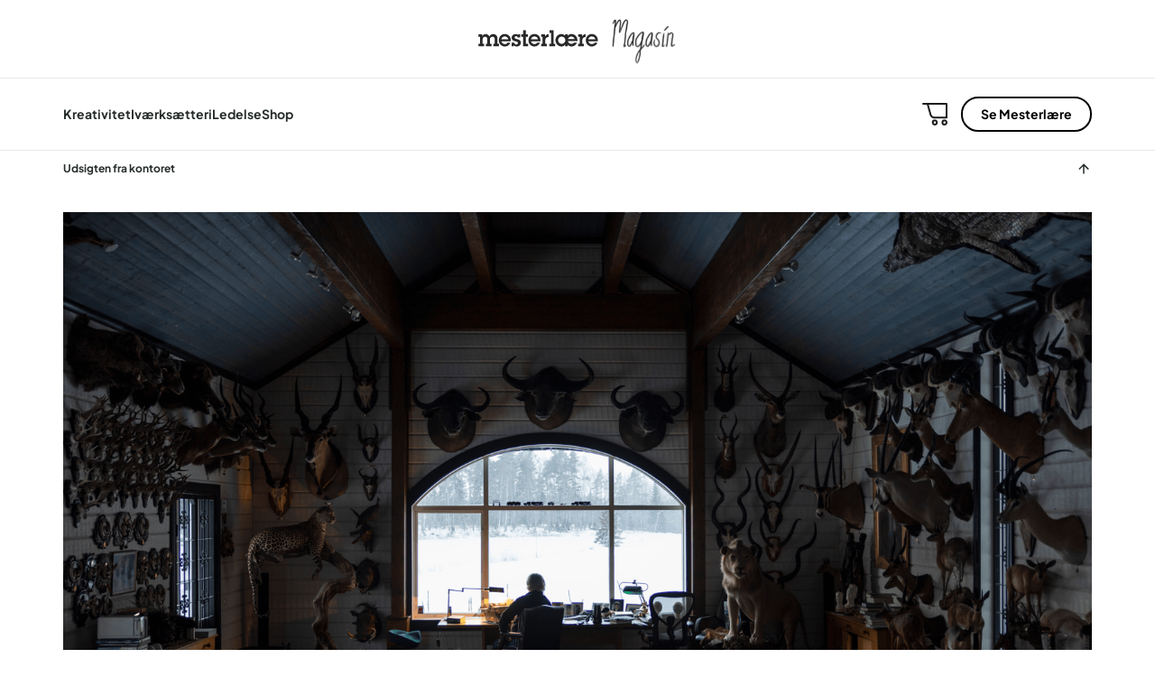

--- FILE ---
content_type: text/html
request_url: https://magasin.mesterlaere.dk/article/udsigten-fra-kontoret
body_size: 12712
content:
<!DOCTYPE html><!-- Last Published: Wed Nov 12 2025 13:43:11 GMT+0000 (Coordinated Universal Time) --><html data-wf-domain="magasin.mesterlaere.dk" data-wf-page="6500109454781203c15dc19e" data-wf-site="6500109354781203c15dc0f9" lang="da" data-wf-collection="6500109454781203c15dc213" data-wf-item-slug="udsigten-fra-kontoret"><head><meta charset="utf-8"/><title>Mesterlære Magasin · Mesterlære</title><meta content="Udsigten fra kontoret" name="description"/><meta content="Mesterlære Magasin · Mesterlære" property="og:title"/><meta content="Udsigten fra kontoret" property="og:description"/><meta content="https://cdn.prod.website-files.com/6500109454781203c15dc1b5/655515207c21e091bf29fa6b_Jan%20Guillou%201%20(1).png" property="og:image"/><meta content="Mesterlære Magasin · Mesterlære" property="twitter:title"/><meta content="Udsigten fra kontoret" property="twitter:description"/><meta content="https://cdn.prod.website-files.com/6500109454781203c15dc1b5/655515207c21e091bf29fa6b_Jan%20Guillou%201%20(1).png" property="twitter:image"/><meta property="og:type" content="website"/><meta content="summary_large_image" name="twitter:card"/><meta content="width=device-width, initial-scale=1" name="viewport"/><meta content="google-site-verification=ozhfwb5nSybnRLUXEEx2x-VY54CwVyGWG8sFbCdHHME" name="google-site-verification"/><link href="https://cdn.prod.website-files.com/6500109354781203c15dc0f9/css/masterlaere-magasin.webflow.shared.9e8508096.min.css" rel="stylesheet" type="text/css"/><link href="https://fonts.googleapis.com" rel="preconnect"/><link href="https://fonts.gstatic.com" rel="preconnect" crossorigin="anonymous"/><script src="https://ajax.googleapis.com/ajax/libs/webfont/1.6.26/webfont.js" type="text/javascript"></script><script type="text/javascript">WebFont.load({  google: {    families: ["Open Sans:300,300italic,400,400italic,600,600italic,700,700italic,800,800italic"]  }});</script><script type="text/javascript">!function(o,c){var n=c.documentElement,t=" w-mod-";n.className+=t+"js",("ontouchstart"in o||o.DocumentTouch&&c instanceof DocumentTouch)&&(n.className+=t+"touch")}(window,document);</script><link href="https://cdn.prod.website-files.com/6500109354781203c15dc0f9/6519ad11088bfea20118a424_mesterlaere-logo.png" rel="shortcut icon" type="image/x-icon"/><link href="https://cdn.prod.website-files.com/6500109354781203c15dc0f9/6519ad310ce06d86e600938d_mesterlaere-logo-webclip.png" rel="apple-touch-icon"/><link href="https://magasin.mesterlaere.dk/article/udsigten-fra-kontoret" rel="canonical"/><script async="" src="https://www.googletagmanager.com/gtag/js?id=G-QRRKSW8F26"></script><script type="text/javascript">window.dataLayer = window.dataLayer || [];function gtag(){dataLayer.push(arguments);}gtag('set', 'developer_id.dZGVlNj', true);gtag('js', new Date());gtag('config', 'G-QRRKSW8F26');</script><style>
body {
    -moz-osx-font-smoothing: grayscale;
    -webkit-font-smoothing: antialiased;
}
select, input, textarea { 
  -webkit-appearance: none;
}
</style><script src="https://js.stripe.com/v3/" type="text/javascript" data-wf-ecomm-key="pk_live_nyPnaDuxaj8zDxRbuaPHJjip" data-wf-ecomm-acct-id="acct_1GvHCTFbyY03XnyR"></script><script type="text/javascript">window.__WEBFLOW_CURRENCY_SETTINGS = {"currencyCode":"DKK","symbol":"kr.","decimal":",","fractionDigits":2,"group":".","template":"{{wf {\"path\":\"symbol\",\"type\":\"PlainText\"} }} {{wf {\"path\":\"amount\",\"type\":\"CommercePrice\"} }} {{wf {\"path\":\"currencyCode\",\"type\":\"PlainText\"} }}","hideDecimalForWholeNumbers":false};</script></head><body><div id="Top" class="logo-wrapper"><a href="/" class="logo w-inline-block"><img src="https://cdn.prod.website-files.com/6500109354781203c15dc0f9/65001a748c2b8186ab0dcd9b_MagasinLogo.svg" alt="" width="220" class="logo-image"/></a></div><div class="navigation-wrapper"><img src="https://cdn.prod.website-files.com/6500109354781203c15dc0f9/651bcec6c8c4fda10d092993_close%20(8).png" loading="lazy" alt="" class="close-menu"/><div class="container---main navigation"><div class="navbar-wrapper"><div data-animation="default" data-collapse="medium" data-duration="800" data-easing="ease" data-easing2="ease" data-doc-height="1" role="banner" class="navbar w-nav"><nav role="navigation" class="nav-menu-2 w-nav-menu"><div class="nav-contents"><div class="links"><div class="w-dyn-list"><div role="list" class="collection-list-2 w-dyn-items"><div role="listitem" class="navigation-link-2 w-dyn-item"><a href="/article-category/kreativitet" class="link-3 navigation-link">Kreativitet</a></div><div role="listitem" class="navigation-link-2 w-dyn-item"><a href="/article-category/ivaerksaetteri" class="link-3 navigation-link">Iværksætteri</a></div><div role="listitem" class="navigation-link-2 w-dyn-item"><a href="/article-category/ledelse" class="link-3 navigation-link">Ledelse</a></div></div></div><a href="/shop" class="link-3 navigation-link left-padding">Shop</a></div></div><img src="https://cdn.prod.website-files.com/6500109354781203c15dc0f9/6500109454781203c15dc1c8_logo.svg" alt="" class="mobile-menu-logo"/></nav><div class="menu-button-2 w-nav-button"><img src="https://cdn.prod.website-files.com/6500109354781203c15dc0f9/651bce1196b829a772151f4b_hamburger.png" loading="lazy" alt="" class="image-2"/></div></div><div class="navbar-right"><div data-open-product="" data-wf-cart-type="modal" data-wf-cart-query="query Dynamo3 {
  database {
    id
    commerceOrder {
      comment
      extraItems {
        name
        pluginId
        pluginName
        price {
          decimalValue
          string
          unit
          value
        }
      }
      id
      startedOn
      statusFlags {
        hasDownloads
        hasSubscription
        isFreeOrder
        requiresShipping
      }
      subtotal {
        decimalValue
        string
        unit
        value
      }
      total {
        decimalValue
        string
        unit
        value
      }
      updatedOn
      userItems {
        count
        id
        price {
          value
          unit
          decimalValue
          string
        }
        product {
          id
          cmsLocaleId
          draft
          archived
          f_ec_product_type_2dr10dr: productType {
            id
            name
          }
          f_name_: name
          f_sku_properties_3dr: skuProperties {
            id
            name
            enum {
              id
              name
              slug
            }
          }
        }
        rowTotal {
          decimalValue
          string
          unit
          value
        }
        sku {
          cmsLocaleId
          draft
          archived
          f_main_image_4dr: mainImage {
            url
            file {
              size
              origFileName
              createdOn
              updatedOn
              mimeType
              width
              height
              variants {
                origFileName
                quality
                height
                width
                s3Url
                error
                size
              }
            }
            alt
          }
          f_sku_values_3dr: skuValues {
            property {
              id
            }
            value {
              id
            }
          }
          id
        }
        subscriptionFrequency
        subscriptionInterval
        subscriptionTrial
      }
      userItemsCount
    }
  }
  site {
    commerce {
      id
      businessAddress {
        country
      }
      defaultCountry
      defaultCurrency
      quickCheckoutEnabled
    }
  }
}" data-wf-page-link-href-prefix="" class="w-commerce-commercecartwrapper" data-node-type="commerce-cart-wrapper"><a class="w-commerce-commercecartopenlink cart-button-5 w-inline-block" role="button" aria-haspopup="dialog" aria-label="Open cart" data-node-type="commerce-cart-open-link" href="#"><img src="https://cdn.prod.website-files.com/6500109354781203c15dc0f9/653f8b47429e7727a9b50a1e_Cart.svg" loading="lazy" alt=""/><div class="text-block-12 w-inline-block">Cart</div><div data-wf-bindings="%5B%7B%22innerHTML%22%3A%7B%22type%22%3A%22Number%22%2C%22filter%22%3A%7B%22type%22%3A%22numberPrecision%22%2C%22params%22%3A%5B%220%22%2C%22numberPrecision%22%5D%7D%2C%22dataPath%22%3A%22database.commerceOrder.userItemsCount%22%7D%7D%5D" class="w-commerce-commercecartopenlinkcount cart-quantity-2">0</div></a><div style="display:none" class="w-commerce-commercecartcontainerwrapper w-commerce-commercecartcontainerwrapper--cartType-modal" data-node-type="commerce-cart-container-wrapper"><div data-node-type="commerce-cart-container" role="dialog" class="w-commerce-commercecartcontainer"><div class="w-commerce-commercecartheader"><h4 class="w-commerce-commercecartheading">Din kurv</h4><a class="w-commerce-commercecartcloselink w-inline-block" role="button" aria-label="Close cart" data-node-type="commerce-cart-close-link"><svg width="16px" height="16px" viewBox="0 0 16 16"><g stroke="none" stroke-width="1" fill="none" fill-rule="evenodd"><g fill-rule="nonzero" fill="#333333"><polygon points="6.23223305 8 0.616116524 13.6161165 2.38388348 15.3838835 8 9.76776695 13.6161165 15.3838835 15.3838835 13.6161165 9.76776695 8 15.3838835 2.38388348 13.6161165 0.616116524 8 6.23223305 2.38388348 0.616116524 0.616116524 2.38388348 6.23223305 8"></polygon></g></g></svg></a></div><div class="w-commerce-commercecartformwrapper"><form style="display:none" class="w-commerce-commercecartform" data-node-type="commerce-cart-form"><script type="text/x-wf-template" id="wf-template-d7f96e33-9580-8a1a-c638-84abd43c844d">%3Cdiv%20class%3D%22w-commerce-commercecartitem%22%3E%3Cimg%20data-wf-bindings%3D%22%255B%257B%2522src%2522%253A%257B%2522type%2522%253A%2522ImageRef%2522%252C%2522filter%2522%253A%257B%2522type%2522%253A%2522identity%2522%252C%2522params%2522%253A%255B%255D%257D%252C%2522dataPath%2522%253A%2522database.commerceOrder.userItems%255B%255D.sku.f_main_image_4dr%2522%257D%257D%255D%22%20src%3D%22%22%20alt%3D%22%22%20class%3D%22w-commerce-commercecartitemimage%20w-dyn-bind-empty%22%2F%3E%3Cdiv%20class%3D%22w-commerce-commercecartiteminfo%22%3E%3Cdiv%20data-wf-bindings%3D%22%255B%257B%2522innerHTML%2522%253A%257B%2522type%2522%253A%2522PlainText%2522%252C%2522filter%2522%253A%257B%2522type%2522%253A%2522identity%2522%252C%2522params%2522%253A%255B%255D%257D%252C%2522dataPath%2522%253A%2522database.commerceOrder.userItems%255B%255D.product.f_name_%2522%257D%257D%255D%22%20class%3D%22w-commerce-commercecartproductname%20text-block-14%20w-dyn-bind-empty%22%3E%3C%2Fdiv%3E%3Cdiv%20data-wf-bindings%3D%22%255B%257B%2522innerHTML%2522%253A%257B%2522type%2522%253A%2522CommercePrice%2522%252C%2522filter%2522%253A%257B%2522type%2522%253A%2522price%2522%252C%2522params%2522%253A%255B%255D%257D%252C%2522dataPath%2522%253A%2522database.commerceOrder.userItems%255B%255D.price%2522%257D%257D%255D%22%20class%3D%22text-block-15%22%3E%240.00%3C%2Fdiv%3E%3Cscript%20type%3D%22text%2Fx-wf-template%22%20id%3D%22wf-template-d7f96e33-9580-8a1a-c638-84abd43c8453%22%3E%253Cli%253E%253Cspan%2520data-wf-bindings%253D%2522%25255B%25257B%252522innerHTML%252522%25253A%25257B%252522type%252522%25253A%252522PlainText%252522%25252C%252522filter%252522%25253A%25257B%252522type%252522%25253A%252522identity%252522%25252C%252522params%252522%25253A%25255B%25255D%25257D%25252C%252522dataPath%252522%25253A%252522database.commerceOrder.userItems%25255B%25255D.product.f_sku_properties_3dr%25255B%25255D.name%252522%25257D%25257D%25255D%2522%2520class%253D%2522w-dyn-bind-empty%2522%253E%253C%252Fspan%253E%253Cspan%253E%253A%2520%253C%252Fspan%253E%253Cspan%2520data-wf-bindings%253D%2522%25255B%25257B%252522innerHTML%252522%25253A%25257B%252522type%252522%25253A%252522CommercePropValues%252522%25252C%252522filter%252522%25253A%25257B%252522type%252522%25253A%252522identity%252522%25252C%252522params%252522%25253A%25255B%25255D%25257D%25252C%252522dataPath%252522%25253A%252522database.commerceOrder.userItems%25255B%25255D.product.f_sku_properties_3dr%25255B%25255D%252522%25257D%25257D%25255D%2522%2520class%253D%2522w-dyn-bind-empty%2522%253E%253C%252Fspan%253E%253C%252Fli%253E%3C%2Fscript%3E%3Cul%20data-wf-bindings%3D%22%255B%257B%2522optionSets%2522%253A%257B%2522type%2522%253A%2522CommercePropTable%2522%252C%2522filter%2522%253A%257B%2522type%2522%253A%2522identity%2522%252C%2522params%2522%253A%255B%255D%257D%252C%2522dataPath%2522%253A%2522database.commerceOrder.userItems%255B%255D.product.f_sku_properties_3dr%5B%5D%2522%257D%257D%252C%257B%2522optionValues%2522%253A%257B%2522type%2522%253A%2522CommercePropValues%2522%252C%2522filter%2522%253A%257B%2522type%2522%253A%2522identity%2522%252C%2522params%2522%253A%255B%255D%257D%252C%2522dataPath%2522%253A%2522database.commerceOrder.userItems%255B%255D.sku.f_sku_values_3dr%2522%257D%257D%255D%22%20class%3D%22w-commerce-commercecartoptionlist%22%20data-wf-collection%3D%22database.commerceOrder.userItems%255B%255D.product.f_sku_properties_3dr%22%20data-wf-template-id%3D%22wf-template-d7f96e33-9580-8a1a-c638-84abd43c8453%22%3E%3Cli%3E%3Cspan%20data-wf-bindings%3D%22%255B%257B%2522innerHTML%2522%253A%257B%2522type%2522%253A%2522PlainText%2522%252C%2522filter%2522%253A%257B%2522type%2522%253A%2522identity%2522%252C%2522params%2522%253A%255B%255D%257D%252C%2522dataPath%2522%253A%2522database.commerceOrder.userItems%255B%255D.product.f_sku_properties_3dr%255B%255D.name%2522%257D%257D%255D%22%20class%3D%22w-dyn-bind-empty%22%3E%3C%2Fspan%3E%3Cspan%3E%3A%20%3C%2Fspan%3E%3Cspan%20data-wf-bindings%3D%22%255B%257B%2522innerHTML%2522%253A%257B%2522type%2522%253A%2522CommercePropValues%2522%252C%2522filter%2522%253A%257B%2522type%2522%253A%2522identity%2522%252C%2522params%2522%253A%255B%255D%257D%252C%2522dataPath%2522%253A%2522database.commerceOrder.userItems%255B%255D.product.f_sku_properties_3dr%255B%255D%2522%257D%257D%255D%22%20class%3D%22w-dyn-bind-empty%22%3E%3C%2Fspan%3E%3C%2Fli%3E%3C%2Ful%3E%3Ca%20href%3D%22%23%22%20role%3D%22button%22%20data-wf-bindings%3D%22%255B%257B%2522data-commerce-sku-id%2522%253A%257B%2522type%2522%253A%2522ItemRef%2522%252C%2522filter%2522%253A%257B%2522type%2522%253A%2522identity%2522%252C%2522params%2522%253A%255B%255D%257D%252C%2522dataPath%2522%253A%2522database.commerceOrder.userItems%255B%255D.sku.id%2522%257D%257D%255D%22%20class%3D%22w-inline-block%22%20data-wf-cart-action%3D%22remove-item%22%20data-commerce-sku-id%3D%22%22%20aria-label%3D%22Remove%20item%20from%20cart%22%3E%3Cdiv%20class%3D%22text-block-13%22%3EFjern%20fra%20kurv%3C%2Fdiv%3E%3C%2Fa%3E%3C%2Fdiv%3E%3Cinput%20aria-label%3D%22Update%20quantity%22%20data-wf-bindings%3D%22%255B%257B%2522value%2522%253A%257B%2522type%2522%253A%2522Number%2522%252C%2522filter%2522%253A%257B%2522type%2522%253A%2522numberPrecision%2522%252C%2522params%2522%253A%255B%25220%2522%252C%2522numberPrecision%2522%255D%257D%252C%2522dataPath%2522%253A%2522database.commerceOrder.userItems%255B%255D.count%2522%257D%257D%252C%257B%2522data-commerce-sku-id%2522%253A%257B%2522type%2522%253A%2522ItemRef%2522%252C%2522filter%2522%253A%257B%2522type%2522%253A%2522identity%2522%252C%2522params%2522%253A%255B%255D%257D%252C%2522dataPath%2522%253A%2522database.commerceOrder.userItems%255B%255D.sku.id%2522%257D%257D%255D%22%20data-wf-conditions%3D%22%257B%2522condition%2522%253A%257B%2522fields%2522%253A%257B%2522product%253Aec-product-type%2522%253A%257B%2522ne%2522%253A%2522e348fd487d0102946c9179d2a94bb613%2522%252C%2522type%2522%253A%2522Option%2522%257D%257D%257D%252C%2522dataPath%2522%253A%2522database.commerceOrder.userItems%255B%255D%2522%257D%22%20class%3D%22w-commerce-commercecartquantity%20cart-quantity-3%22%20required%3D%22%22%20pattern%3D%22%5E%5B0-9%5D%2B%24%22%20inputMode%3D%22numeric%22%20type%3D%22number%22%20name%3D%22quantity%22%20autoComplete%3D%22off%22%20data-wf-cart-action%3D%22update-item-quantity%22%20data-commerce-sku-id%3D%22%22%20value%3D%221%22%2F%3E%3C%2Fdiv%3E</script><div class="w-commerce-commercecartlist" data-wf-collection="database.commerceOrder.userItems" data-wf-template-id="wf-template-d7f96e33-9580-8a1a-c638-84abd43c844d"><div class="w-commerce-commercecartitem"><img data-wf-bindings="%5B%7B%22src%22%3A%7B%22type%22%3A%22ImageRef%22%2C%22filter%22%3A%7B%22type%22%3A%22identity%22%2C%22params%22%3A%5B%5D%7D%2C%22dataPath%22%3A%22database.commerceOrder.userItems%5B%5D.sku.f_main_image_4dr%22%7D%7D%5D" src="" alt="" class="w-commerce-commercecartitemimage w-dyn-bind-empty"/><div class="w-commerce-commercecartiteminfo"><div data-wf-bindings="%5B%7B%22innerHTML%22%3A%7B%22type%22%3A%22PlainText%22%2C%22filter%22%3A%7B%22type%22%3A%22identity%22%2C%22params%22%3A%5B%5D%7D%2C%22dataPath%22%3A%22database.commerceOrder.userItems%5B%5D.product.f_name_%22%7D%7D%5D" class="w-commerce-commercecartproductname text-block-14 w-dyn-bind-empty"></div><div data-wf-bindings="%5B%7B%22innerHTML%22%3A%7B%22type%22%3A%22CommercePrice%22%2C%22filter%22%3A%7B%22type%22%3A%22price%22%2C%22params%22%3A%5B%5D%7D%2C%22dataPath%22%3A%22database.commerceOrder.userItems%5B%5D.price%22%7D%7D%5D" class="text-block-15">$0.00</div><script type="text/x-wf-template" id="wf-template-d7f96e33-9580-8a1a-c638-84abd43c8453">%3Cli%3E%3Cspan%20data-wf-bindings%3D%22%255B%257B%2522innerHTML%2522%253A%257B%2522type%2522%253A%2522PlainText%2522%252C%2522filter%2522%253A%257B%2522type%2522%253A%2522identity%2522%252C%2522params%2522%253A%255B%255D%257D%252C%2522dataPath%2522%253A%2522database.commerceOrder.userItems%255B%255D.product.f_sku_properties_3dr%255B%255D.name%2522%257D%257D%255D%22%20class%3D%22w-dyn-bind-empty%22%3E%3C%2Fspan%3E%3Cspan%3E%3A%20%3C%2Fspan%3E%3Cspan%20data-wf-bindings%3D%22%255B%257B%2522innerHTML%2522%253A%257B%2522type%2522%253A%2522CommercePropValues%2522%252C%2522filter%2522%253A%257B%2522type%2522%253A%2522identity%2522%252C%2522params%2522%253A%255B%255D%257D%252C%2522dataPath%2522%253A%2522database.commerceOrder.userItems%255B%255D.product.f_sku_properties_3dr%255B%255D%2522%257D%257D%255D%22%20class%3D%22w-dyn-bind-empty%22%3E%3C%2Fspan%3E%3C%2Fli%3E</script><ul data-wf-bindings="%5B%7B%22optionSets%22%3A%7B%22type%22%3A%22CommercePropTable%22%2C%22filter%22%3A%7B%22type%22%3A%22identity%22%2C%22params%22%3A%5B%5D%7D%2C%22dataPath%22%3A%22database.commerceOrder.userItems%5B%5D.product.f_sku_properties_3dr[]%22%7D%7D%2C%7B%22optionValues%22%3A%7B%22type%22%3A%22CommercePropValues%22%2C%22filter%22%3A%7B%22type%22%3A%22identity%22%2C%22params%22%3A%5B%5D%7D%2C%22dataPath%22%3A%22database.commerceOrder.userItems%5B%5D.sku.f_sku_values_3dr%22%7D%7D%5D" class="w-commerce-commercecartoptionlist" data-wf-collection="database.commerceOrder.userItems%5B%5D.product.f_sku_properties_3dr" data-wf-template-id="wf-template-d7f96e33-9580-8a1a-c638-84abd43c8453"><li><span data-wf-bindings="%5B%7B%22innerHTML%22%3A%7B%22type%22%3A%22PlainText%22%2C%22filter%22%3A%7B%22type%22%3A%22identity%22%2C%22params%22%3A%5B%5D%7D%2C%22dataPath%22%3A%22database.commerceOrder.userItems%5B%5D.product.f_sku_properties_3dr%5B%5D.name%22%7D%7D%5D" class="w-dyn-bind-empty"></span><span>: </span><span data-wf-bindings="%5B%7B%22innerHTML%22%3A%7B%22type%22%3A%22CommercePropValues%22%2C%22filter%22%3A%7B%22type%22%3A%22identity%22%2C%22params%22%3A%5B%5D%7D%2C%22dataPath%22%3A%22database.commerceOrder.userItems%5B%5D.product.f_sku_properties_3dr%5B%5D%22%7D%7D%5D" class="w-dyn-bind-empty"></span></li></ul><a href="#" role="button" data-wf-bindings="%5B%7B%22data-commerce-sku-id%22%3A%7B%22type%22%3A%22ItemRef%22%2C%22filter%22%3A%7B%22type%22%3A%22identity%22%2C%22params%22%3A%5B%5D%7D%2C%22dataPath%22%3A%22database.commerceOrder.userItems%5B%5D.sku.id%22%7D%7D%5D" class="w-inline-block" data-wf-cart-action="remove-item" data-commerce-sku-id="" aria-label="Remove item from cart"><div class="text-block-13">Fjern fra kurv</div></a></div><input aria-label="Update quantity" data-wf-bindings="%5B%7B%22value%22%3A%7B%22type%22%3A%22Number%22%2C%22filter%22%3A%7B%22type%22%3A%22numberPrecision%22%2C%22params%22%3A%5B%220%22%2C%22numberPrecision%22%5D%7D%2C%22dataPath%22%3A%22database.commerceOrder.userItems%5B%5D.count%22%7D%7D%2C%7B%22data-commerce-sku-id%22%3A%7B%22type%22%3A%22ItemRef%22%2C%22filter%22%3A%7B%22type%22%3A%22identity%22%2C%22params%22%3A%5B%5D%7D%2C%22dataPath%22%3A%22database.commerceOrder.userItems%5B%5D.sku.id%22%7D%7D%5D" data-wf-conditions="%7B%22condition%22%3A%7B%22fields%22%3A%7B%22product%3Aec-product-type%22%3A%7B%22ne%22%3A%22e348fd487d0102946c9179d2a94bb613%22%2C%22type%22%3A%22Option%22%7D%7D%7D%2C%22dataPath%22%3A%22database.commerceOrder.userItems%5B%5D%22%7D" class="w-commerce-commercecartquantity cart-quantity-3" required="" pattern="^[0-9]+$" inputMode="numeric" type="number" name="quantity" autoComplete="off" data-wf-cart-action="update-item-quantity" data-commerce-sku-id="" value="1"/></div></div><div class="w-commerce-commercecartfooter"><div aria-atomic="true" aria-live="polite" class="w-commerce-commercecartlineitem"><div class="text-block-16">Subtotal</div><div data-wf-bindings="%5B%7B%22innerHTML%22%3A%7B%22type%22%3A%22CommercePrice%22%2C%22filter%22%3A%7B%22type%22%3A%22price%22%2C%22params%22%3A%5B%5D%7D%2C%22dataPath%22%3A%22database.commerceOrder.subtotal%22%7D%7D%5D" class="w-commerce-commercecartordervalue text-block-17"></div></div><div><div data-node-type="commerce-cart-quick-checkout-actions" style="display:none"><a data-node-type="commerce-cart-apple-pay-button" role="button" aria-label="Apple Pay" aria-haspopup="dialog" style="background-image:-webkit-named-image(apple-pay-logo-white);background-size:100% 50%;background-position:50% 50%;background-repeat:no-repeat" class="w-commerce-commercecartapplepaybutton" tabindex="0"><div></div></a><a data-node-type="commerce-cart-quick-checkout-button" role="button" tabindex="0" aria-haspopup="dialog" style="display:none" class="w-commerce-commercecartquickcheckoutbutton"><svg class="w-commerce-commercequickcheckoutgoogleicon" xmlns="http://www.w3.org/2000/svg" xmlns:xlink="http://www.w3.org/1999/xlink" width="16" height="16" viewBox="0 0 16 16"><defs><polygon id="google-mark-a" points="0 .329 3.494 .329 3.494 7.649 0 7.649"></polygon><polygon id="google-mark-c" points=".894 0 13.169 0 13.169 6.443 .894 6.443"></polygon></defs><g fill="none" fill-rule="evenodd"><path fill="#4285F4" d="M10.5967,12.0469 L10.5967,14.0649 L13.1167,14.0649 C14.6047,12.6759 15.4577,10.6209 15.4577,8.1779 C15.4577,7.6339 15.4137,7.0889 15.3257,6.5559 L7.8887,6.5559 L7.8887,9.6329 L12.1507,9.6329 C11.9767,10.6119 11.4147,11.4899 10.5967,12.0469"></path><path fill="#34A853" d="M7.8887,16 C10.0137,16 11.8107,15.289 13.1147,14.067 C13.1147,14.066 13.1157,14.065 13.1167,14.064 L10.5967,12.047 C10.5877,12.053 10.5807,12.061 10.5727,12.067 C9.8607,12.556 8.9507,12.833 7.8887,12.833 C5.8577,12.833 4.1387,11.457 3.4937,9.605 L0.8747,9.605 L0.8747,11.648 C2.2197,14.319 4.9287,16 7.8887,16"></path><g transform="translate(0 4)"><mask id="google-mark-b" fill="#fff"><use xlink:href="#google-mark-a"></use></mask><path fill="#FBBC04" d="M3.4639,5.5337 C3.1369,4.5477 3.1359,3.4727 3.4609,2.4757 L3.4639,2.4777 C3.4679,2.4657 3.4749,2.4547 3.4789,2.4427 L3.4939,0.3287 L0.8939,0.3287 C0.8799,0.3577 0.8599,0.3827 0.8459,0.4117 C-0.2821,2.6667 -0.2821,5.3337 0.8459,7.5887 L0.8459,7.5997 C0.8549,7.6167 0.8659,7.6317 0.8749,7.6487 L3.4939,5.6057 C3.4849,5.5807 3.4729,5.5587 3.4639,5.5337" mask="url(#google-mark-b)"></path></g><mask id="google-mark-d" fill="#fff"><use xlink:href="#google-mark-c"></use></mask><path fill="#EA4335" d="M0.894,4.3291 L3.478,6.4431 C4.113,4.5611 5.843,3.1671 7.889,3.1671 C9.018,3.1451 10.102,3.5781 10.912,4.3671 L13.169,2.0781 C11.733,0.7231 9.85,-0.0219 7.889,0.0001 C4.941,0.0001 2.245,1.6791 0.894,4.3291" mask="url(#google-mark-d)"></path></g></svg><svg class="w-commerce-commercequickcheckoutmicrosofticon" xmlns="http://www.w3.org/2000/svg" width="16" height="16" viewBox="0 0 16 16"><g fill="none" fill-rule="evenodd"><polygon fill="#F05022" points="7 7 1 7 1 1 7 1"></polygon><polygon fill="#7DB902" points="15 7 9 7 9 1 15 1"></polygon><polygon fill="#00A4EE" points="7 15 1 15 1 9 7 9"></polygon><polygon fill="#FFB700" points="15 15 9 15 9 9 15 9"></polygon></g></svg><div>Pay with browser.</div></a></div><a href="/checkout" value="Fortsæt til betaling" class="w-commerce-commercecartcheckoutbutton checkout-button" data-loading-text="Vent venligst..." data-publishable-key="pk_live_51GvHCTFbyY03XnyRkBlNwOCMqhPq90o9wFyXODuCFONpDRVdoifulG6pfZcXdRE4ceV2oevaSsbRwvIqVhUx5LkE00SyqrC7xC" data-node-type="cart-checkout-button">Fortsæt til betaling</a></div></div></form><div class="w-commerce-commercecartemptystate"><div aria-label="This cart is empty" aria-live="polite">No items found.</div></div><div aria-live="assertive" style="display:none" data-node-type="commerce-cart-error" class="w-commerce-commercecarterrorstate"><div class="w-cart-error-msg" data-w-cart-quantity-error="Product is not available in this quantity." data-w-cart-general-error="Something went wrong when adding this item to the cart." data-w-cart-checkout-error="Checkout is disabled on this site." data-w-cart-cart_order_min-error="The order minimum was not met. Add more items to your cart to continue." data-w-cart-subscription_error-error="Before you purchase, please use your email invite to verify your address so we can send order updates.">Product is not available in this quantity.</div></div></div></div></div></div><a href="#" class="cart-icon_wrapper w-inline-block"></a><a href="https://www.mesterlaere.dk/da/laeremestre" target="_blank" class="navigation-link-right w-inline-block"><div><div class="cta-mesterl-re-button-invert">Se Mesterlære</div></div></a></div></div></div></div><div class="article-wrapper"><div class="article-progress-wrapper"><div class="container---main"><div class="article-progress"><div class="article-progress-line"></div><div class="small-text">Udsigten fra kontoret</div><a href="#Top" class="top-link w-inline-block"><img src="https://cdn.prod.website-files.com/6500109354781203c15dc0f9/6500109454781203c15dc1cc_interface-icon-arrow-up.svg" alt="Back to Top Arrow" class="arrow-1"/><img src="https://cdn.prod.website-files.com/6500109354781203c15dc0f9/6500109454781203c15dc1cc_interface-icon-arrow-up.svg" alt="Back to Top Arrow" class="arrow-2"/></a></div></div></div><section class="section below-article-progress"><div class="container---main _1"><div class="article-intro"><div class="main-image-wrapper"><a href="#" class="video-lightbox-link w-inline-block w-condition-invisible w-dyn-bind-empty w-lightbox"><img src="https://cdn.prod.website-files.com/6500109354781203c15dc0f9/6500109454781203c15dc1cb_interface-icon-play.svg" loading="lazy" alt="Video Play Icon" class="video-play-icon"/><script type="application/json" class="w-json">{
  "items": [],
  "group": ""
}</script></a><img src="https://cdn.prod.website-files.com/6500109454781203c15dc1b5/655515207c21e091bf29fa6b_Jan%20Guillou%201%20(1).png" loading="lazy" alt="Udsigten fra kontoret" sizes="100vw" srcset="https://cdn.prod.website-files.com/6500109454781203c15dc1b5/655515207c21e091bf29fa6b_Jan%20Guillou%201%20(1)-p-500.png 500w, https://cdn.prod.website-files.com/6500109454781203c15dc1b5/655515207c21e091bf29fa6b_Jan%20Guillou%201%20(1)-p-800.png 800w, https://cdn.prod.website-files.com/6500109454781203c15dc1b5/655515207c21e091bf29fa6b_Jan%20Guillou%201%20(1)-p-1080.png 1080w, https://cdn.prod.website-files.com/6500109454781203c15dc1b5/655515207c21e091bf29fa6b_Jan%20Guillou%201%20(1)-p-1600.png 1600w, https://cdn.prod.website-files.com/6500109454781203c15dc1b5/655515207c21e091bf29fa6b_Jan%20Guillou%201%20(1)-p-2000.png 2000w, https://cdn.prod.website-files.com/6500109454781203c15dc1b5/655515207c21e091bf29fa6b_Jan%20Guillou%201%20(1).png 2160w"/></div><div class="container---l"><div class="article-intro-text"><div class="article-meta"><a href="/article-category/ud-i-verden" class="underlined-link w-inline-block"></a></div></div></div></div></div></section><section class="section-2"><div class="container---main _1 _0"><h1 class="trailer-copy">Udsigten fra kontoret</h1><div class="horizontal-line"></div><div class="small-text">Mesterlære anbefaler</div></div></section><section class="section article-section"><div class="container---main _1"><div class="w-layout-grid article-grid"><div id="w-node-_69bfce13-eece-5e7d-ef51-47c8464fa7fc-c15dc19e" class="article-body-wrapper"><div class="article-body w-richtext"><p>I sin Mesterlære fortæller Knud Romer, at en af hans forfatterlivs største fortrydelser er, at han aldrig har formået at indrette sig i sin arbejdsdag. Han ville ønske, at han havde grebet det an som Richard Strauss, der i slutningen af 1800-tallet og begyndelsen af 1900-tallet skrev sine ”rige, svulstige, patetiske” partiturer i kontortiden. Den tyske komponist stod op om morgenen, begav sig hen på sit kontor og komponerede, og så gik han hjem og holdt fri.</p><p>”<em>Sådan har jeg ikke grebet det an</em>,” sammenfatter den danske forfatter i <a href="https://www.mesterlaere.dk/da/m/knud-romer-sangen-fra-den-blinde-fugl-om-at-skrive-litteratur/hvor-og-hvornar-skriver-du">kapitel 8</a>, ’<em>Gid man var en kontorist</em>’, i sin Mesterlære. Han fortæller, at hans anden roman, ’Kort over Paradis’, blev til om natten på en cocktail af hvidvin og marijuana, når familien var gået i seng – en arbejdsmetode, han ikke vil anbefale andre at benytte sig af. Nej, gør som Strauss: Find et kontor, gå på arbejde, hold fyraften.</p><p>Knud Romers selverkendelser fik Mesterlære til at tænke på, at forfatterens værksted på det nærmeste har udviklet sig til en fotografisk genre for sig selv – se bare dette spektakulære billede af den svenske forfatter Jan Guillou i sin skrivehytte dybt inde i en skov i Östhammar nord for Stockholm, som Joachim Ladefoged tog for Jyllands-Posten sidste år, og som Mesterlære lige siden har haft hængende på en inspirationstavle. Ah, det er her, magien sker.</p><p>Den italienske illustrator Matteo Pericoli har taget genren et skridt videre: <strong>I bogen ’Windows to the World’ har han tegnet udsigten fra 50 af verdens største forfatteres skriveborde – vi er blandt andre med Chimamanda Ngozi Adichie i Lagos, Emma Larkin i Bangkok, Karl Ove Knausgård i Glemmingebro og Omar Pamuk i Istanbul</strong>, og hver forfatter skriver i en tilhørende tekst om den inspiration, eller måske mangel på samme, de øjner, når de kigger ud ad vinduet … Nyd selv udsigterne <a href="https://www.theparisreview.org/blog/arts-culture/windows-on-the-world/">her.</a></p></div></div><div id="w-node-_69bfce13-eece-5e7d-ef51-47c8464fa80f-c15dc19e" class="article-sidebar"><div class="article-author"><div class="author-meta"><div class="horizontal-line-article-auther"><div class="horizontal-line"></div></div><div class="meta-item"><div class="small-text-article-auther">Læremester:</div><a href="/contributors/mesterlaere" class="underlined-link w-inline-block"><div class="small-text-copy link muted">Mesterlære</div></a></div><div class="meta-item"><div class="small-text-article-auther">Kategori:</div><a href="/article-category/ud-i-verden" class="underlined-link w-inline-block"><div class="small-text-copy link muted">Mesterlære anbefaler</div></a></div><div class="horizontal-line"><div class="horizontal-line"></div></div></div></div><div class="fn-features-card-with-image slider-cards"><img src="https://cdn.prod.website-files.com/6500109454781203c15dc1b5/65548ca87b11c52a860e9d7c_CLAUSMEYER_TRAILER%20(6).jpg" loading="lazy" alt="" sizes="100vw" srcset="https://cdn.prod.website-files.com/6500109454781203c15dc1b5/65548ca87b11c52a860e9d7c_CLAUSMEYER_TRAILER%20(6)-p-500.jpg 500w, https://cdn.prod.website-files.com/6500109454781203c15dc1b5/65548ca87b11c52a860e9d7c_CLAUSMEYER_TRAILER%20(6)-p-800.jpg 800w, https://cdn.prod.website-files.com/6500109454781203c15dc1b5/65548ca87b11c52a860e9d7c_CLAUSMEYER_TRAILER%20(6)-p-1080.jpg 1080w, https://cdn.prod.website-files.com/6500109454781203c15dc1b5/65548ca87b11c52a860e9d7c_CLAUSMEYER_TRAILER%20(6)-p-1600.jpg 1600w, https://cdn.prod.website-files.com/6500109454781203c15dc1b5/65548ca87b11c52a860e9d7c_CLAUSMEYER_TRAILER%20(6)-p-2000.jpg 2000w, https://cdn.prod.website-files.com/6500109454781203c15dc1b5/65548ca87b11c52a860e9d7c_CLAUSMEYER_TRAILER%20(6)-p-2600.jpg 2600w, https://cdn.prod.website-files.com/6500109454781203c15dc1b5/65548ca87b11c52a860e9d7c_CLAUSMEYER_TRAILER%20(6)-p-3200.jpg 3200w, https://cdn.prod.website-files.com/6500109454781203c15dc1b5/65548ca87b11c52a860e9d7c_CLAUSMEYER_TRAILER%20(6).jpg 3840w" class="fn-features-card-image"/><div class="fn-features-card-column"><div class="fn-blog-info-wrapper"><div class="fn-category-pill"><div class="text-block-2">Mesterlære anbefaler</div></div></div><div class="fn-heading-5">Se Mesterlære</div><p class="fn-paragraph hide-on-mobile">Bliv inspireret af de bedste</p><a href="http://mesterlaere.dk" class="w-inline-block"><address class="fn-link-with-arrow"><div class="cta-mesterl-re-button">Se Mesterlære</div></address></a></div></div><h1 class="trailer-copy-copy">Se trailer</h1><div class="trailer w-richtext"><p>‍</p><figure style="padding-bottom:56.25%" class="w-richtext-align-fullwidth w-richtext-figure-type-video"><div><iframe src="https://customer-sck3vnmpta6059e2.cloudflarestream.com/c6f2f5578b463719624b61cb4991848c/iframe?poster=https%3A%2F%2Fcustomer-sck3vnmpta6059e2.cloudflarestream.com%2Fc6f2f5578b463719624b61cb4991848c%2Fthumbnails%2Fthumbnail.jpg%3Ftime%3D%26height%3D600"></iframe></div></figure><p></p></div></div></div></div></section></div><div class="brix---section"><div class="brix---container-default w-container"><div data-w-id="efd2045f-9640-ad9d-e54f-b629ca98111c" class="w-layout-grid brix---grid-3-columns-gap-row-64px"><div id="w-node-efd2045f-9640-ad9d-e54f-b629ca98111d-ca98111a"><div class="brix---mg-bottom-32px"><a href="https://www.mesterlaere.dk/da/m/claus-meyer-laer-at-forlose-potentialer" target="_blank" class="brix---avatar-image-square w-inline-block"><img src="https://cdn.prod.website-files.com/6500109354781203c15dc0f9/651408a305ede721ba42e376_filters-focal()-format(webp)-quality(90).webp" alt="" class="brix---avatar-image-link"/><div class="brix---badge-wrapper-bottom-center"></div></a></div></div><div class="div-block-8"><div class="brix---mg-bottom-32px"><a href="https://www.mesterlaere.dk/da/m/hella-joof-laer-at-leve-dig-til-et-bedre-arbejdsliv" target="_blank" class="brix---avatar-image-square w-inline-block"><img src="https://cdn.prod.website-files.com/6500109354781203c15dc0f9/65140916358ceb96ecf91465_filters-focal(1027x322-1028x323)-format(webp)-quality(90).webp" alt="" class="brix---avatar-image-link"/><div class="brix---badge-wrapper-bottom-center"></div></a></div></div><div><div class="brix---mg-bottom-32px"><a href="https://www.mesterlaere.dk/da/m/christian-stadil-At-bygge-en-katedral-i-faellesskab" target="_blank" class="brix---avatar-image-square w-inline-block"><img src="https://cdn.prod.website-files.com/6500109354781203c15dc0f9/6514091f358ceb96ecf92cde_filters-focal(932x493-933x494)-format(webp)-quality(90).webp" alt="" class="brix---avatar-image-link"/><div class="brix---badge-wrapper-bottom-center"></div></a></div></div><div><div class="brix---mg-bottom-32px"><a href="https://www.mesterlaere.dk/da/m/adam-price-laer-at-fortaelle-den-gode-historie" target="_blank" class="brix---avatar-image-square w-inline-block"><img src="https://cdn.prod.website-files.com/6500109354781203c15dc0f9/651409317187817720d2c7c4_filters-focal()-format(webp)-quality(90)-2.webp" alt="" class="brix---avatar-image-link"/><div class="brix---badge-wrapper-bottom-center"></div></a></div></div><div><div class="brix---mg-bottom-32px"><a href="https://www.mesterlaere.dk/da/m/margrethe-vestager-magt-i-blomstret-kjole" target="_blank" class="brix---avatar-image-square w-inline-block"><img src="https://cdn.prod.website-files.com/6500109354781203c15dc0f9/6514093b5de3f5eed2cab05e_filters-focal()-format(webp)-quality(90)-3.webp" alt="" class="brix---avatar-image-link"/><div class="brix---badge-wrapper-bottom-center"></div></a></div></div><div><div class="brix---mg-bottom-32px"><a href="https://www.mesterlaere.dk/da/m/petra-kleis-katastrofer-og-dagslys" target="_blank" class="brix---avatar-image-square w-inline-block"><img src="https://cdn.prod.website-files.com/6500109354781203c15dc0f9/65140943a7504c3fb6ffe356_filters-focal(2138x744-2139x745)-format(webp)-quality(90).webp" alt="" class="brix---avatar-image-link"/><div class="brix---badge-wrapper-bottom-center"></div></a></div></div></div><div data-w-id="efd2045f-9640-ad9d-e54f-b629ca981147" class="brix---inner-container-574px---center"><div class="brix---text-center"><div class="brix---mg-bottom-16px"><div class="brix---color-neutral-800"><h2 class="medium-heading">Populære læremestre</h2></div></div><div class="brix---color-neutral-600"><p class="small-text-copy l-remestre">Mød vores læremestre. Vi samler de bedste, de deler alt, hvad de har lært.</p></div></div></div></div></div><section class="section"><div class="container---main"><div class="section-rows"><div class="horizontal-line"></div><div class="related-heading _1">Relaterede artikler</div><div class="w-layout-grid sidebar-layout decreased-width"><div id="w-node-bd9e293d-ee69-b64d-8dd6-33f3b60f39c7-c15dc19e" class="magazine-sidebar grid-sidebar hide"><div class="sidebar-section"></div></div><div id="w-node-bd9e293d-ee69-b64d-8dd6-33f3b60f39f3-c15dc19e" class="w-layout-grid magazine-cluster"><div id="w-node-bd9e293d-ee69-b64d-8dd6-33f3b60f39f4-c15dc19e" class="w-dyn-list"><div role="list" class="w-dyn-items"><div role="listitem" class="w-dyn-item"></div></div></div><div id="w-node-bd9e293d-ee69-b64d-8dd6-33f3b60f3a05-c15dc19e" class="w-dyn-list"><div role="list" class="magazine-columns w-dyn-items"><div role="listitem" class="w-dyn-item"><div class="post-preview"><a href="/article/adam-prices-favoritkarakterer-afsnit-1-jules-vaughn-euphoria" class="article-thumbnail-link-preview w-inline-block"><img src="https://cdn.prod.website-files.com/6500109454781203c15dc1b5/659c5579ad82ee403ff3eede_AP_KAP7_Manuskriptet_v4.00_11_30_14.Still018.png" alt="Article Thumbnail Image" sizes="100vw" srcset="https://cdn.prod.website-files.com/6500109454781203c15dc1b5/659c5579ad82ee403ff3eede_AP_KAP7_Manuskriptet_v4.00_11_30_14.Still018-p-500.png 500w, https://cdn.prod.website-files.com/6500109454781203c15dc1b5/659c5579ad82ee403ff3eede_AP_KAP7_Manuskriptet_v4.00_11_30_14.Still018-p-800.png 800w, https://cdn.prod.website-files.com/6500109454781203c15dc1b5/659c5579ad82ee403ff3eede_AP_KAP7_Manuskriptet_v4.00_11_30_14.Still018-p-1080.png 1080w, https://cdn.prod.website-files.com/6500109454781203c15dc1b5/659c5579ad82ee403ff3eede_AP_KAP7_Manuskriptet_v4.00_11_30_14.Still018-p-1600.png 1600w, https://cdn.prod.website-files.com/6500109454781203c15dc1b5/659c5579ad82ee403ff3eede_AP_KAP7_Manuskriptet_v4.00_11_30_14.Still018.png 1920w" class="article-thumbnail-preview"/></a><div class="container---l"><div class="post-preview-title"><a href="/contributors/adam-price" class="uppercase-text-preview-copy small-text forside">Adam Price</a><a href="/article/adam-prices-favoritkarakterer-afsnit-1-jules-vaughn-euphoria" class="w-inline-block"></a></div></div><div class="container---l"><div class="post-preview-title"><a href="/article/adam-prices-favoritkarakterer-afsnit-1-jules-vaughn-euphoria" class="w-inline-block"><h4 class="heading-preview-titel-copy forside">Adam Prices favoritkarakterer – afsnit 1: Jules Vaughn, ’Euphoria’</h4></a><a href="/article/adam-prices-favoritkarakterer-afsnit-1-jules-vaughn-euphoria" class="w-inline-block"></a></div></div></div></div><div role="listitem" class="w-dyn-item"><div class="post-preview"><a href="/article/adam-price-fem-fantastiske-serie-karakterer" class="article-thumbnail-link-preview w-inline-block"><img src="https://cdn.prod.website-files.com/6500109454781203c15dc1b5/659c4dff2bd0f57ae0cb9422_TIMECODE.03_47_28_08.Still005%20(1).jpg" alt="Article Thumbnail Image" sizes="100vw" srcset="https://cdn.prod.website-files.com/6500109454781203c15dc1b5/659c4dff2bd0f57ae0cb9422_TIMECODE.03_47_28_08.Still005%20(1)-p-500.jpg 500w, https://cdn.prod.website-files.com/6500109454781203c15dc1b5/659c4dff2bd0f57ae0cb9422_TIMECODE.03_47_28_08.Still005%20(1)-p-800.jpg 800w, https://cdn.prod.website-files.com/6500109454781203c15dc1b5/659c4dff2bd0f57ae0cb9422_TIMECODE.03_47_28_08.Still005%20(1)-p-1080.jpg 1080w, https://cdn.prod.website-files.com/6500109454781203c15dc1b5/659c4dff2bd0f57ae0cb9422_TIMECODE.03_47_28_08.Still005%20(1)-p-1600.jpg 1600w, https://cdn.prod.website-files.com/6500109454781203c15dc1b5/659c4dff2bd0f57ae0cb9422_TIMECODE.03_47_28_08.Still005%20(1)-p-2000.jpg 2000w, https://cdn.prod.website-files.com/6500109454781203c15dc1b5/659c4dff2bd0f57ae0cb9422_TIMECODE.03_47_28_08.Still005%20(1)-p-2600.jpg 2600w, https://cdn.prod.website-files.com/6500109454781203c15dc1b5/659c4dff2bd0f57ae0cb9422_TIMECODE.03_47_28_08.Still005%20(1)-p-3200.jpg 3200w, https://cdn.prod.website-files.com/6500109454781203c15dc1b5/659c4dff2bd0f57ae0cb9422_TIMECODE.03_47_28_08.Still005%20(1).jpg 3840w" class="article-thumbnail-preview"/></a><div class="container---l"><div class="post-preview-title"><a href="/contributors/adam-price" class="uppercase-text-preview-copy small-text forside">Adam Price</a><a href="/article/adam-price-fem-fantastiske-serie-karakterer" class="w-inline-block"></a></div></div><div class="container---l"><div class="post-preview-title"><a href="/article/adam-price-fem-fantastiske-serie-karakterer" class="w-inline-block"><h4 class="heading-preview-titel-copy forside">Adam Price: Fem fantastiske serie-karakterer</h4></a><a href="/article/adam-price-fem-fantastiske-serie-karakterer" class="w-inline-block"></a></div></div></div></div><div role="listitem" class="w-dyn-item"><div class="post-preview"><a href="/article/nikolaj-hubbe-inspirationen-fra-karl-lagerfeld" class="article-thumbnail-link-preview w-inline-block"><img src="https://cdn.prod.website-files.com/6500109454781203c15dc1b5/658e8eee4d452c3f9c1eafa5_Mesterlaere_Nikolaj_Hubbe_16-9.png" alt="Article Thumbnail Image" sizes="100vw" srcset="https://cdn.prod.website-files.com/6500109454781203c15dc1b5/658e8eee4d452c3f9c1eafa5_Mesterlaere_Nikolaj_Hubbe_16-9-p-500.png 500w, https://cdn.prod.website-files.com/6500109454781203c15dc1b5/658e8eee4d452c3f9c1eafa5_Mesterlaere_Nikolaj_Hubbe_16-9-p-800.png 800w, https://cdn.prod.website-files.com/6500109454781203c15dc1b5/658e8eee4d452c3f9c1eafa5_Mesterlaere_Nikolaj_Hubbe_16-9-p-1080.png 1080w, https://cdn.prod.website-files.com/6500109454781203c15dc1b5/658e8eee4d452c3f9c1eafa5_Mesterlaere_Nikolaj_Hubbe_16-9-p-1600.png 1600w, https://cdn.prod.website-files.com/6500109454781203c15dc1b5/658e8eee4d452c3f9c1eafa5_Mesterlaere_Nikolaj_Hubbe_16-9-p-2000.png 2000w, https://cdn.prod.website-files.com/6500109454781203c15dc1b5/658e8eee4d452c3f9c1eafa5_Mesterlaere_Nikolaj_Hubbe_16-9-p-2600.png 2600w, https://cdn.prod.website-files.com/6500109454781203c15dc1b5/658e8eee4d452c3f9c1eafa5_Mesterlaere_Nikolaj_Hubbe_16-9.png 2880w" class="article-thumbnail-preview"/></a><div class="container---l"><div class="post-preview-title"><a href="/contributors/nikolaj-hubbe" class="uppercase-text-preview-copy small-text forside">Nikolaj Hübbe</a><a href="/article/nikolaj-hubbe-inspirationen-fra-karl-lagerfeld" class="w-inline-block"></a></div></div><div class="container---l"><div class="post-preview-title"><a href="/article/nikolaj-hubbe-inspirationen-fra-karl-lagerfeld" class="w-inline-block"><h4 class="heading-preview-titel-copy forside">Nikolaj Hübbe: Inspirationen fra Karl Lagerfeld</h4></a><a href="/article/nikolaj-hubbe-inspirationen-fra-karl-lagerfeld" class="w-inline-block"></a></div></div></div></div><div role="listitem" class="w-dyn-item"><div class="post-preview"><a href="/article/claus-meyer-potentialet-befinder-sig-hvor-der-er-et-fravaer-af-vaertskab" class="article-thumbnail-link-preview w-inline-block"><img src="https://cdn.prod.website-files.com/6500109454781203c15dc1b5/65834fcb22b083af5d2af692_Mesterlaere_Claus_Meyer_16-9%20(1).png" alt="Article Thumbnail Image" sizes="100vw" srcset="https://cdn.prod.website-files.com/6500109454781203c15dc1b5/65834fcb22b083af5d2af692_Mesterlaere_Claus_Meyer_16-9%20(1)-p-500.png 500w, https://cdn.prod.website-files.com/6500109454781203c15dc1b5/65834fcb22b083af5d2af692_Mesterlaere_Claus_Meyer_16-9%20(1)-p-800.png 800w, https://cdn.prod.website-files.com/6500109454781203c15dc1b5/65834fcb22b083af5d2af692_Mesterlaere_Claus_Meyer_16-9%20(1)-p-1080.png 1080w, https://cdn.prod.website-files.com/6500109454781203c15dc1b5/65834fcb22b083af5d2af692_Mesterlaere_Claus_Meyer_16-9%20(1)-p-1600.png 1600w, https://cdn.prod.website-files.com/6500109454781203c15dc1b5/65834fcb22b083af5d2af692_Mesterlaere_Claus_Meyer_16-9%20(1)-p-2000.png 2000w, https://cdn.prod.website-files.com/6500109454781203c15dc1b5/65834fcb22b083af5d2af692_Mesterlaere_Claus_Meyer_16-9%20(1)-p-2600.png 2600w, https://cdn.prod.website-files.com/6500109454781203c15dc1b5/65834fcb22b083af5d2af692_Mesterlaere_Claus_Meyer_16-9%20(1).png 2880w" class="article-thumbnail-preview"/></a><div class="container---l"><div class="post-preview-title"><a href="/contributors/claus-meyer" class="uppercase-text-preview-copy small-text forside">Claus Meyer</a><a href="/article/claus-meyer-potentialet-befinder-sig-hvor-der-er-et-fravaer-af-vaertskab" class="w-inline-block"></a></div></div><div class="container---l"><div class="post-preview-title"><a href="/article/claus-meyer-potentialet-befinder-sig-hvor-der-er-et-fravaer-af-vaertskab" class="w-inline-block"><h4 class="heading-preview-titel-copy forside">Claus Meyer: Potentialet befinder sig, hvor der er et fravær af værtskab</h4></a><a href="/article/claus-meyer-potentialet-befinder-sig-hvor-der-er-et-fravaer-af-vaertskab" class="w-inline-block"></a></div></div></div></div></div></div></div></div><div class="horizontal-line"></div></div></div></section><div class="brix---section-sidebar"><div class="div-block-9"><div id="w-node-_2ae87f0f-2f1d-0e8d-f616-cfd35a79d868-24404fb1" class="subscribe-section-contents"><div class="subscribe-intro"><div class="medium-heading">Sign up til vores nyhedsbrev. </div><div class="container---m"><div class="small-text">Ugens bedste artikler, videoer og boganbefalinger fra Mesterlære - og verden udenfor</div></div></div><div class="subscribe-bottom"><div class="form-block-sidebar w-form"><form id="email-form" name="email-form" data-name="Email Form" method="get" class="subscribe-form" data-wf-page-id="6500109454781203c15dc19e" data-wf-element-id="2ae87f0f-2f1d-0e8d-f616-cfd35a79d871"><input class="naked-form-input-copy w-input" maxlength="256" name="email-2" data-name="Email 2" placeholder="Indtast email" type="email" id="email-2" required=""/><div class="form-divider"></div><input type="submit" data-wait="Please wait..." class="naked-form-input w-button" value="Indsend"/></form><div class="form-success w-form-done"><div class="text-block-9">Tak! Vi glæder os til at have dig i Mesterlære!</div></div><div class="form-error w-form-fail"><div class="text-block-10">Oops! Der gik noget galt. Prøv igen.</div></div></div></div></div></div></div><section class="section footer"><div class="container---main _1"><div class="rows footer-wrapper"><div class="rows footer-contents"><a href="/" class="footer-logo w-inline-block"><img src="https://cdn.prod.website-files.com/6500109354781203c15dc0f9/650035ce0d2257bcb7963951_MagasinLogoHvid.svg" loading="lazy" width="Auto" alt="" class="footer-logo-image"/></a><div class="horizontal-line light"></div><div class="footer-menus"><div id="w-node-cd0ee37d-014f-5959-3910-16d4a090533e-a0905336" class="footer-links"><div class="uppercase-text-preview muted">magazine</div><a href="/" class="text-grey-a hover-link">All</a><div class="w-dyn-list"><div role="list" class="footer-links w-dyn-items"><div role="listitem" class="w-dyn-item"><a href="/article-category/kreativitet" class="text-grey-a hover-link">Kreativitet</a></div><div role="listitem" class="w-dyn-item"><a href="/article-category/ivaerksaetteri" class="text-grey-a hover-link">Iværksætteri</a></div><div role="listitem" class="w-dyn-item"><a href="/article-category/ledelse" class="text-grey-a hover-link">Ledelse</a></div><div role="listitem" class="w-dyn-item"><a href="/article-category/ud-i-verden" class="text-grey-a hover-link">Mesterlære anbefaler</a></div></div></div></div><div id="w-node-cd0ee37d-014f-5959-3910-16d4a0905356-a0905336" class="footer-links"><div class="uppercase-text-preview muted">information</div><a href="https://www.mesterlaere.dk/da/om" target="_blank" class="text-grey-a hover-link">Kundeservice og support</a><a href="https://www.mesterlaere.dk/da/om" target="_blank" class="text-grey-a hover-link">Om os</a><a href="https://www.mesterlaere.dk/da/om/vilkar" target="_blank" class="text-grey-a hover-link">Vilkår</a><a href="https://www.mesterlaere.dk/da/om/persondatapolitik" target="_blank" class="text-grey-a hover-link">Persondatapolitik</a><a href="https://www.mesterlaere.dk/da/om/persondatapolitik" target="_blank" class="text-grey-a hover-link">Cookiepolitik</a><a href="https://www.mesterlaere.dk/da/b2b" target="_blank" class="text-grey-a hover-link">Til virksomheder</a></div><div id="w-node-cd0ee37d-014f-5959-3910-16d4a090534a-a0905336" class="footer-links"><div class="uppercase-text-preview muted">shop</div><a href="#" class="text-grey-a hover-link">Kontakt os</a><div class="small-text-footer">Mesterlaere ApS<br/>+45 25 72 55 51<br/>info@mesterlaere.dk<br/>Allégade 14, 2000 Frederiksberg</div></div><div id="w-node-cd0ee37d-014f-5959-3910-16d4a090535f-a0905336" class="footer-links"><div class="uppercase-text-preview muted">Connect</div></div></div></div></div></div></section><div class="search-modal"><div class="container---main"><form action="/search" class="search-modal-form w-form"><input class="search-modal-input w-input" autofocus="true" maxlength="256" name="query" placeholder="What are you looking for?" type="search" id="search" required=""/><input type="submit" class="button search-modal-button w-button" value="Search"/></form></div><img src="https://cdn.prod.website-files.com/6500109354781203c15dc0f9/6500109454781203c15dc1d0_interface-icon-cross.svg" alt="" class="modal-cross"/></div><script src="https://d3e54v103j8qbb.cloudfront.net/js/jquery-3.5.1.min.dc5e7f18c8.js?site=6500109354781203c15dc0f9" type="text/javascript" integrity="sha256-9/aliU8dGd2tb6OSsuzixeV4y/faTqgFtohetphbbj0=" crossorigin="anonymous"></script><script src="https://cdn.prod.website-files.com/6500109354781203c15dc0f9/js/webflow.schunk.c79f6de1775533b0.js" type="text/javascript"></script><script src="https://cdn.prod.website-files.com/6500109354781203c15dc0f9/js/webflow.schunk.9a3e65275ea59d07.js" type="text/javascript"></script><script src="https://cdn.prod.website-files.com/6500109354781203c15dc0f9/js/webflow.60e8439c.450435e4007d16f1.js" type="text/javascript"></script></body></html>

--- FILE ---
content_type: text/html; charset=utf-8
request_url: https://customer-sck3vnmpta6059e2.cloudflarestream.com/c6f2f5578b463719624b61cb4991848c/iframe?poster=https%3A%2F%2Fcustomer-sck3vnmpta6059e2.cloudflarestream.com%2Fc6f2f5578b463719624b61cb4991848c%2Fthumbnails%2Fthumbnail.jpg%3Ftime%3D%26height%3D600
body_size: 416
content:
<!DOCTYPE html>
    <html>
      <head>
        <meta charset="utf-8" />
        <meta
          name="viewport"
          content="width=device-width, initial-scale=1, user-scalable=no"
        />
        <meta name="description" content="Stream" />
        
    <link
      rel="alternate"
      type="application/json+oembed"
      href="https://customer-sck3vnmpta6059e2.cloudflarestream.com/oembed?url=https%3A%2F%2Fcustomer-sck3vnmpta6059e2.cloudflarestream.com%2Fc6f2f5578b463719624b61cb4991848c%2Fiframe%3Fposter%3Dhttps%253A%252F%252Fcustomer-sck3vnmpta6059e2.cloudflarestream.com%252Fc6f2f5578b463719624b61cb4991848c%252Fthumbnails%252Fthumbnail.jpg%253Ftime%253D%2526height%253D600"
    />
  
        <title>Stream</title>
        <style>
          html,
          body {
            height: 100%;
          }

          body {
            margin: 0px;
            overflow: hidden;
          }
        </style>
      </head>
      <body>
        <stream
          width="100%" height="100%" src="c6f2f5578b463719624b61cb4991848c" cmcd controls poster="https://customer-sck3vnmpta6059e2.cloudflarestream.com/c6f2f5578b463719624b61cb4991848c/thumbnails/thumbnail.jpg?time=&height=600" customer-domain-prefix="customer-sck3vnmpta6059e2"
        ></stream>
        <script
          data-cfasync="false"
          defer=""
          type="text/javascript"
          src="https://customer-sck3vnmpta6059e2.cloudflarestream.com/embed/sdk-iframe-integration.fla9.latest.js?video=c6f2f5578b463719624b61cb4991848c"
        ></script>
      </body>
    </html>

--- FILE ---
content_type: text/css
request_url: https://cdn.prod.website-files.com/6500109354781203c15dc0f9/css/masterlaere-magasin.webflow.shared.9e8508096.min.css
body_size: 28856
content:
html{-webkit-text-size-adjust:100%;-ms-text-size-adjust:100%;font-family:sans-serif}body{margin:0}article,aside,details,figcaption,figure,footer,header,hgroup,main,menu,nav,section,summary{display:block}audio,canvas,progress,video{vertical-align:baseline;display:inline-block}audio:not([controls]){height:0;display:none}[hidden],template{display:none}a{background-color:#0000}a:active,a:hover{outline:0}abbr[title]{border-bottom:1px dotted}b,strong{font-weight:700}dfn{font-style:italic}h1{margin:.67em 0;font-size:2em}mark{color:#000;background:#ff0}small{font-size:80%}sub,sup{vertical-align:baseline;font-size:75%;line-height:0;position:relative}sup{top:-.5em}sub{bottom:-.25em}img{border:0}svg:not(:root){overflow:hidden}hr{box-sizing:content-box;height:0}pre{overflow:auto}code,kbd,pre,samp{font-family:monospace;font-size:1em}button,input,optgroup,select,textarea{color:inherit;font:inherit;margin:0}button{overflow:visible}button,select{text-transform:none}button,html input[type=button],input[type=reset]{-webkit-appearance:button;cursor:pointer}button[disabled],html input[disabled]{cursor:default}button::-moz-focus-inner,input::-moz-focus-inner{border:0;padding:0}input{line-height:normal}input[type=checkbox],input[type=radio]{box-sizing:border-box;padding:0}input[type=number]::-webkit-inner-spin-button,input[type=number]::-webkit-outer-spin-button{height:auto}input[type=search]{-webkit-appearance:none}input[type=search]::-webkit-search-cancel-button,input[type=search]::-webkit-search-decoration{-webkit-appearance:none}legend{border:0;padding:0}textarea{overflow:auto}optgroup{font-weight:700}table{border-collapse:collapse;border-spacing:0}td,th{padding:0}@font-face{font-family:webflow-icons;src:url([data-uri])format("truetype");font-weight:400;font-style:normal}[class^=w-icon-],[class*=\ w-icon-]{speak:none;font-variant:normal;text-transform:none;-webkit-font-smoothing:antialiased;-moz-osx-font-smoothing:grayscale;font-style:normal;font-weight:400;line-height:1;font-family:webflow-icons!important}.w-icon-slider-right:before{content:""}.w-icon-slider-left:before{content:""}.w-icon-nav-menu:before{content:""}.w-icon-arrow-down:before,.w-icon-dropdown-toggle:before{content:""}.w-icon-file-upload-remove:before{content:""}.w-icon-file-upload-icon:before{content:""}*{box-sizing:border-box}html{height:100%}body{color:#333;background-color:#fff;min-height:100%;margin:0;font-family:Arial,sans-serif;font-size:14px;line-height:20px}img{vertical-align:middle;max-width:100%;display:inline-block}html.w-mod-touch *{background-attachment:scroll!important}.w-block{display:block}.w-inline-block{max-width:100%;display:inline-block}.w-clearfix:before,.w-clearfix:after{content:" ";grid-area:1/1/2/2;display:table}.w-clearfix:after{clear:both}.w-hidden{display:none}.w-button{color:#fff;line-height:inherit;cursor:pointer;background-color:#3898ec;border:0;border-radius:0;padding:9px 15px;text-decoration:none;display:inline-block}input.w-button{-webkit-appearance:button}html[data-w-dynpage] [data-w-cloak]{color:#0000!important}.w-code-block{margin:unset}pre.w-code-block code{all:inherit}.w-optimization{display:contents}.w-webflow-badge,.w-webflow-badge>img{box-sizing:unset;width:unset;height:unset;max-height:unset;max-width:unset;min-height:unset;min-width:unset;margin:unset;padding:unset;float:unset;clear:unset;border:unset;border-radius:unset;background:unset;background-image:unset;background-position:unset;background-size:unset;background-repeat:unset;background-origin:unset;background-clip:unset;background-attachment:unset;background-color:unset;box-shadow:unset;transform:unset;direction:unset;font-family:unset;font-weight:unset;color:unset;font-size:unset;line-height:unset;font-style:unset;font-variant:unset;text-align:unset;letter-spacing:unset;-webkit-text-decoration:unset;text-decoration:unset;text-indent:unset;text-transform:unset;list-style-type:unset;text-shadow:unset;vertical-align:unset;cursor:unset;white-space:unset;word-break:unset;word-spacing:unset;word-wrap:unset;transition:unset}.w-webflow-badge{white-space:nowrap;cursor:pointer;box-shadow:0 0 0 1px #0000001a,0 1px 3px #0000001a;visibility:visible!important;opacity:1!important;z-index:2147483647!important;color:#aaadb0!important;overflow:unset!important;background-color:#fff!important;border-radius:3px!important;width:auto!important;height:auto!important;margin:0!important;padding:6px!important;font-size:12px!important;line-height:14px!important;text-decoration:none!important;display:inline-block!important;position:fixed!important;inset:auto 12px 12px auto!important;transform:none!important}.w-webflow-badge>img{position:unset;visibility:unset!important;opacity:1!important;vertical-align:middle!important;display:inline-block!important}h1,h2,h3,h4,h5,h6{margin-bottom:10px;font-weight:700}h1{margin-top:20px;font-size:38px;line-height:44px}h2{margin-top:20px;font-size:32px;line-height:36px}h3{margin-top:20px;font-size:24px;line-height:30px}h4{margin-top:10px;font-size:18px;line-height:24px}h5{margin-top:10px;font-size:14px;line-height:20px}h6{margin-top:10px;font-size:12px;line-height:18px}p{margin-top:0;margin-bottom:10px}blockquote{border-left:5px solid #e2e2e2;margin:0 0 10px;padding:10px 20px;font-size:18px;line-height:22px}figure{margin:0 0 10px}figcaption{text-align:center;margin-top:5px}ul,ol{margin-top:0;margin-bottom:10px;padding-left:40px}.w-list-unstyled{padding-left:0;list-style:none}.w-embed:before,.w-embed:after{content:" ";grid-area:1/1/2/2;display:table}.w-embed:after{clear:both}.w-video{width:100%;padding:0;position:relative}.w-video iframe,.w-video object,.w-video embed{border:none;width:100%;height:100%;position:absolute;top:0;left:0}fieldset{border:0;margin:0;padding:0}button,[type=button],[type=reset]{cursor:pointer;-webkit-appearance:button;border:0}.w-form{margin:0 0 15px}.w-form-done{text-align:center;background-color:#ddd;padding:20px;display:none}.w-form-fail{background-color:#ffdede;margin-top:10px;padding:10px;display:none}label{margin-bottom:5px;font-weight:700;display:block}.w-input,.w-select{color:#333;vertical-align:middle;background-color:#fff;border:1px solid #ccc;width:100%;height:38px;margin-bottom:10px;padding:8px 12px;font-size:14px;line-height:1.42857;display:block}.w-input::placeholder,.w-select::placeholder{color:#999}.w-input:focus,.w-select:focus{border-color:#3898ec;outline:0}.w-input[disabled],.w-select[disabled],.w-input[readonly],.w-select[readonly],fieldset[disabled] .w-input,fieldset[disabled] .w-select{cursor:not-allowed}.w-input[disabled]:not(.w-input-disabled),.w-select[disabled]:not(.w-input-disabled),.w-input[readonly],.w-select[readonly],fieldset[disabled]:not(.w-input-disabled) .w-input,fieldset[disabled]:not(.w-input-disabled) .w-select{background-color:#eee}textarea.w-input,textarea.w-select{height:auto}.w-select{background-color:#f3f3f3}.w-select[multiple]{height:auto}.w-form-label{cursor:pointer;margin-bottom:0;font-weight:400;display:inline-block}.w-radio{margin-bottom:5px;padding-left:20px;display:block}.w-radio:before,.w-radio:after{content:" ";grid-area:1/1/2/2;display:table}.w-radio:after{clear:both}.w-radio-input{float:left;margin:3px 0 0 -20px;line-height:normal}.w-file-upload{margin-bottom:10px;display:block}.w-file-upload-input{opacity:0;z-index:-100;width:.1px;height:.1px;position:absolute;overflow:hidden}.w-file-upload-default,.w-file-upload-uploading,.w-file-upload-success{color:#333;display:inline-block}.w-file-upload-error{margin-top:10px;display:block}.w-file-upload-default.w-hidden,.w-file-upload-uploading.w-hidden,.w-file-upload-error.w-hidden,.w-file-upload-success.w-hidden{display:none}.w-file-upload-uploading-btn{cursor:pointer;background-color:#fafafa;border:1px solid #ccc;margin:0;padding:8px 12px;font-size:14px;font-weight:400;display:flex}.w-file-upload-file{background-color:#fafafa;border:1px solid #ccc;flex-grow:1;justify-content:space-between;margin:0;padding:8px 9px 8px 11px;display:flex}.w-file-upload-file-name{font-size:14px;font-weight:400;display:block}.w-file-remove-link{cursor:pointer;width:auto;height:auto;margin-top:3px;margin-left:10px;padding:3px;display:block}.w-icon-file-upload-remove{margin:auto;font-size:10px}.w-file-upload-error-msg{color:#ea384c;padding:2px 0;display:inline-block}.w-file-upload-info{padding:0 12px;line-height:38px;display:inline-block}.w-file-upload-label{cursor:pointer;background-color:#fafafa;border:1px solid #ccc;margin:0;padding:8px 12px;font-size:14px;font-weight:400;display:inline-block}.w-icon-file-upload-icon,.w-icon-file-upload-uploading{width:20px;margin-right:8px;display:inline-block}.w-icon-file-upload-uploading{height:20px}.w-container{max-width:940px;margin-left:auto;margin-right:auto}.w-container:before,.w-container:after{content:" ";grid-area:1/1/2/2;display:table}.w-container:after{clear:both}.w-container .w-row{margin-left:-10px;margin-right:-10px}.w-row:before,.w-row:after{content:" ";grid-area:1/1/2/2;display:table}.w-row:after{clear:both}.w-row .w-row{margin-left:0;margin-right:0}.w-col{float:left;width:100%;min-height:1px;padding-left:10px;padding-right:10px;position:relative}.w-col .w-col{padding-left:0;padding-right:0}.w-col-1{width:8.33333%}.w-col-2{width:16.6667%}.w-col-3{width:25%}.w-col-4{width:33.3333%}.w-col-5{width:41.6667%}.w-col-6{width:50%}.w-col-7{width:58.3333%}.w-col-8{width:66.6667%}.w-col-9{width:75%}.w-col-10{width:83.3333%}.w-col-11{width:91.6667%}.w-col-12{width:100%}.w-hidden-main{display:none!important}@media screen and (max-width:991px){.w-container{max-width:728px}.w-hidden-main{display:inherit!important}.w-hidden-medium{display:none!important}.w-col-medium-1{width:8.33333%}.w-col-medium-2{width:16.6667%}.w-col-medium-3{width:25%}.w-col-medium-4{width:33.3333%}.w-col-medium-5{width:41.6667%}.w-col-medium-6{width:50%}.w-col-medium-7{width:58.3333%}.w-col-medium-8{width:66.6667%}.w-col-medium-9{width:75%}.w-col-medium-10{width:83.3333%}.w-col-medium-11{width:91.6667%}.w-col-medium-12{width:100%}.w-col-stack{width:100%;left:auto;right:auto}}@media screen and (max-width:767px){.w-hidden-main,.w-hidden-medium{display:inherit!important}.w-hidden-small{display:none!important}.w-row,.w-container .w-row{margin-left:0;margin-right:0}.w-col{width:100%;left:auto;right:auto}.w-col-small-1{width:8.33333%}.w-col-small-2{width:16.6667%}.w-col-small-3{width:25%}.w-col-small-4{width:33.3333%}.w-col-small-5{width:41.6667%}.w-col-small-6{width:50%}.w-col-small-7{width:58.3333%}.w-col-small-8{width:66.6667%}.w-col-small-9{width:75%}.w-col-small-10{width:83.3333%}.w-col-small-11{width:91.6667%}.w-col-small-12{width:100%}}@media screen and (max-width:479px){.w-container{max-width:none}.w-hidden-main,.w-hidden-medium,.w-hidden-small{display:inherit!important}.w-hidden-tiny{display:none!important}.w-col{width:100%}.w-col-tiny-1{width:8.33333%}.w-col-tiny-2{width:16.6667%}.w-col-tiny-3{width:25%}.w-col-tiny-4{width:33.3333%}.w-col-tiny-5{width:41.6667%}.w-col-tiny-6{width:50%}.w-col-tiny-7{width:58.3333%}.w-col-tiny-8{width:66.6667%}.w-col-tiny-9{width:75%}.w-col-tiny-10{width:83.3333%}.w-col-tiny-11{width:91.6667%}.w-col-tiny-12{width:100%}}.w-widget{position:relative}.w-widget-map{width:100%;height:400px}.w-widget-map label{width:auto;display:inline}.w-widget-map img{max-width:inherit}.w-widget-map .gm-style-iw{text-align:center}.w-widget-map .gm-style-iw>button{display:none!important}.w-widget-twitter{overflow:hidden}.w-widget-twitter-count-shim{vertical-align:top;text-align:center;background:#fff;border:1px solid #758696;border-radius:3px;width:28px;height:20px;display:inline-block;position:relative}.w-widget-twitter-count-shim *{pointer-events:none;-webkit-user-select:none;user-select:none}.w-widget-twitter-count-shim .w-widget-twitter-count-inner{text-align:center;color:#999;font-family:serif;font-size:15px;line-height:12px;position:relative}.w-widget-twitter-count-shim .w-widget-twitter-count-clear{display:block;position:relative}.w-widget-twitter-count-shim.w--large{width:36px;height:28px}.w-widget-twitter-count-shim.w--large .w-widget-twitter-count-inner{font-size:18px;line-height:18px}.w-widget-twitter-count-shim:not(.w--vertical){margin-left:5px;margin-right:8px}.w-widget-twitter-count-shim:not(.w--vertical).w--large{margin-left:6px}.w-widget-twitter-count-shim:not(.w--vertical):before,.w-widget-twitter-count-shim:not(.w--vertical):after{content:" ";pointer-events:none;border:solid #0000;width:0;height:0;position:absolute;top:50%;left:0}.w-widget-twitter-count-shim:not(.w--vertical):before{border-width:4px;border-color:#75869600 #5d6c7b #75869600 #75869600;margin-top:-4px;margin-left:-9px}.w-widget-twitter-count-shim:not(.w--vertical).w--large:before{border-width:5px;margin-top:-5px;margin-left:-10px}.w-widget-twitter-count-shim:not(.w--vertical):after{border-width:4px;border-color:#fff0 #fff #fff0 #fff0;margin-top:-4px;margin-left:-8px}.w-widget-twitter-count-shim:not(.w--vertical).w--large:after{border-width:5px;margin-top:-5px;margin-left:-9px}.w-widget-twitter-count-shim.w--vertical{width:61px;height:33px;margin-bottom:8px}.w-widget-twitter-count-shim.w--vertical:before,.w-widget-twitter-count-shim.w--vertical:after{content:" ";pointer-events:none;border:solid #0000;width:0;height:0;position:absolute;top:100%;left:50%}.w-widget-twitter-count-shim.w--vertical:before{border-width:5px;border-color:#5d6c7b #75869600 #75869600;margin-left:-5px}.w-widget-twitter-count-shim.w--vertical:after{border-width:4px;border-color:#fff #fff0 #fff0;margin-left:-4px}.w-widget-twitter-count-shim.w--vertical .w-widget-twitter-count-inner{font-size:18px;line-height:22px}.w-widget-twitter-count-shim.w--vertical.w--large{width:76px}.w-background-video{color:#fff;height:500px;position:relative;overflow:hidden}.w-background-video>video{object-fit:cover;z-index:-100;background-position:50%;background-size:cover;width:100%;height:100%;margin:auto;position:absolute;inset:-100%}.w-background-video>video::-webkit-media-controls-start-playback-button{-webkit-appearance:none;display:none!important}.w-background-video--control{background-color:#0000;padding:0;position:absolute;bottom:1em;right:1em}.w-background-video--control>[hidden]{display:none!important}.w-slider{text-align:center;clear:both;-webkit-tap-highlight-color:#0000;tap-highlight-color:#0000;background:#ddd;height:300px;position:relative}.w-slider-mask{z-index:1;white-space:nowrap;height:100%;display:block;position:relative;left:0;right:0;overflow:hidden}.w-slide{vertical-align:top;white-space:normal;text-align:left;width:100%;height:100%;display:inline-block;position:relative}.w-slider-nav{z-index:2;text-align:center;-webkit-tap-highlight-color:#0000;tap-highlight-color:#0000;height:40px;margin:auto;padding-top:10px;position:absolute;inset:auto 0 0}.w-slider-nav.w-round>div{border-radius:100%}.w-slider-nav.w-num>div{font-size:inherit;line-height:inherit;width:auto;height:auto;padding:.2em .5em}.w-slider-nav.w-shadow>div{box-shadow:0 0 3px #3336}.w-slider-nav-invert{color:#fff}.w-slider-nav-invert>div{background-color:#2226}.w-slider-nav-invert>div.w-active{background-color:#222}.w-slider-dot{cursor:pointer;background-color:#fff6;width:1em;height:1em;margin:0 3px .5em;transition:background-color .1s,color .1s;display:inline-block;position:relative}.w-slider-dot.w-active{background-color:#fff}.w-slider-dot:focus{outline:none;box-shadow:0 0 0 2px #fff}.w-slider-dot:focus.w-active{box-shadow:none}.w-slider-arrow-left,.w-slider-arrow-right{cursor:pointer;color:#fff;-webkit-tap-highlight-color:#0000;tap-highlight-color:#0000;-webkit-user-select:none;user-select:none;width:80px;margin:auto;font-size:40px;position:absolute;inset:0;overflow:hidden}.w-slider-arrow-left [class^=w-icon-],.w-slider-arrow-right [class^=w-icon-],.w-slider-arrow-left [class*=\ w-icon-],.w-slider-arrow-right [class*=\ w-icon-]{position:absolute}.w-slider-arrow-left:focus,.w-slider-arrow-right:focus{outline:0}.w-slider-arrow-left{z-index:3;right:auto}.w-slider-arrow-right{z-index:4;left:auto}.w-icon-slider-left,.w-icon-slider-right{width:1em;height:1em;margin:auto;inset:0}.w-slider-aria-label{clip:rect(0 0 0 0);border:0;width:1px;height:1px;margin:-1px;padding:0;position:absolute;overflow:hidden}.w-slider-force-show{display:block!important}.w-dropdown{text-align:left;z-index:900;margin-left:auto;margin-right:auto;display:inline-block;position:relative}.w-dropdown-btn,.w-dropdown-toggle,.w-dropdown-link{vertical-align:top;color:#222;text-align:left;white-space:nowrap;margin-left:auto;margin-right:auto;padding:20px;text-decoration:none;position:relative}.w-dropdown-toggle{-webkit-user-select:none;user-select:none;cursor:pointer;padding-right:40px;display:inline-block}.w-dropdown-toggle:focus{outline:0}.w-icon-dropdown-toggle{width:1em;height:1em;margin:auto 20px auto auto;position:absolute;top:0;bottom:0;right:0}.w-dropdown-list{background:#ddd;min-width:100%;display:none;position:absolute}.w-dropdown-list.w--open{display:block}.w-dropdown-link{color:#222;padding:10px 20px;display:block}.w-dropdown-link.w--current{color:#0082f3}.w-dropdown-link:focus{outline:0}@media screen and (max-width:767px){.w-nav-brand{padding-left:10px}}.w-lightbox-backdrop{cursor:auto;letter-spacing:normal;text-indent:0;text-shadow:none;text-transform:none;visibility:visible;white-space:normal;word-break:normal;word-spacing:normal;word-wrap:normal;color:#fff;text-align:center;z-index:2000;opacity:0;-webkit-user-select:none;-moz-user-select:none;-webkit-tap-highlight-color:transparent;background:#000000e6;outline:0;font-family:Helvetica Neue,Helvetica,Ubuntu,Segoe UI,Verdana,sans-serif;font-size:17px;font-style:normal;font-weight:300;line-height:1.2;list-style:disc;position:fixed;inset:0;-webkit-transform:translate(0)}.w-lightbox-backdrop,.w-lightbox-container{-webkit-overflow-scrolling:touch;height:100%;overflow:auto}.w-lightbox-content{height:100vh;position:relative;overflow:hidden}.w-lightbox-view{opacity:0;width:100vw;height:100vh;position:absolute}.w-lightbox-view:before{content:"";height:100vh}.w-lightbox-group,.w-lightbox-group .w-lightbox-view,.w-lightbox-group .w-lightbox-view:before{height:86vh}.w-lightbox-frame,.w-lightbox-view:before{vertical-align:middle;display:inline-block}.w-lightbox-figure{margin:0;position:relative}.w-lightbox-group .w-lightbox-figure{cursor:pointer}.w-lightbox-img{width:auto;max-width:none;height:auto}.w-lightbox-image{float:none;max-width:100vw;max-height:100vh;display:block}.w-lightbox-group .w-lightbox-image{max-height:86vh}.w-lightbox-caption{text-align:left;text-overflow:ellipsis;white-space:nowrap;background:#0006;padding:.5em 1em;position:absolute;bottom:0;left:0;right:0;overflow:hidden}.w-lightbox-embed{width:100%;height:100%;position:absolute;inset:0}.w-lightbox-control{cursor:pointer;background-position:50%;background-repeat:no-repeat;background-size:24px;width:4em;transition:all .3s;position:absolute;top:0}.w-lightbox-left{background-image:url([data-uri]);display:none;bottom:0;left:0}.w-lightbox-right{background-image:url([data-uri]);display:none;bottom:0;right:0}.w-lightbox-close{background-image:url([data-uri]);background-size:18px;height:2.6em;right:0}.w-lightbox-strip{white-space:nowrap;padding:0 1vh;line-height:0;position:absolute;bottom:0;left:0;right:0;overflow:auto hidden}.w-lightbox-item{box-sizing:content-box;cursor:pointer;width:10vh;padding:2vh 1vh;display:inline-block;-webkit-transform:translate(0,0)}.w-lightbox-active{opacity:.3}.w-lightbox-thumbnail{background:#222;height:10vh;position:relative;overflow:hidden}.w-lightbox-thumbnail-image{position:absolute;top:0;left:0}.w-lightbox-thumbnail .w-lightbox-tall{width:100%;top:50%;transform:translateY(-50%)}.w-lightbox-thumbnail .w-lightbox-wide{height:100%;left:50%;transform:translate(-50%)}.w-lightbox-spinner{box-sizing:border-box;border:5px solid #0006;border-radius:50%;width:40px;height:40px;margin-top:-20px;margin-left:-20px;animation:.8s linear infinite spin;position:absolute;top:50%;left:50%}.w-lightbox-spinner:after{content:"";border:3px solid #0000;border-bottom-color:#fff;border-radius:50%;position:absolute;inset:-4px}.w-lightbox-hide{display:none}.w-lightbox-noscroll{overflow:hidden}@media (min-width:768px){.w-lightbox-content{height:96vh;margin-top:2vh}.w-lightbox-view,.w-lightbox-view:before{height:96vh}.w-lightbox-group,.w-lightbox-group .w-lightbox-view,.w-lightbox-group .w-lightbox-view:before{height:84vh}.w-lightbox-image{max-width:96vw;max-height:96vh}.w-lightbox-group .w-lightbox-image{max-width:82.3vw;max-height:84vh}.w-lightbox-left,.w-lightbox-right{opacity:.5;display:block}.w-lightbox-close{opacity:.8}.w-lightbox-control:hover{opacity:1}}.w-lightbox-inactive,.w-lightbox-inactive:hover{opacity:0}.w-richtext:before,.w-richtext:after{content:" ";grid-area:1/1/2/2;display:table}.w-richtext:after{clear:both}.w-richtext[contenteditable=true]:before,.w-richtext[contenteditable=true]:after{white-space:initial}.w-richtext ol,.w-richtext ul{overflow:hidden}.w-richtext .w-richtext-figure-selected.w-richtext-figure-type-video div:after,.w-richtext .w-richtext-figure-selected[data-rt-type=video] div:after,.w-richtext .w-richtext-figure-selected.w-richtext-figure-type-image div,.w-richtext .w-richtext-figure-selected[data-rt-type=image] div{outline:2px solid #2895f7}.w-richtext figure.w-richtext-figure-type-video>div:after,.w-richtext figure[data-rt-type=video]>div:after{content:"";display:none;position:absolute;inset:0}.w-richtext figure{max-width:60%;position:relative}.w-richtext figure>div:before{cursor:default!important}.w-richtext figure img{width:100%}.w-richtext figure figcaption.w-richtext-figcaption-placeholder{opacity:.6}.w-richtext figure div{color:#0000;font-size:0}.w-richtext figure.w-richtext-figure-type-image,.w-richtext figure[data-rt-type=image]{display:table}.w-richtext figure.w-richtext-figure-type-image>div,.w-richtext figure[data-rt-type=image]>div{display:inline-block}.w-richtext figure.w-richtext-figure-type-image>figcaption,.w-richtext figure[data-rt-type=image]>figcaption{caption-side:bottom;display:table-caption}.w-richtext figure.w-richtext-figure-type-video,.w-richtext figure[data-rt-type=video]{width:60%;height:0}.w-richtext figure.w-richtext-figure-type-video iframe,.w-richtext figure[data-rt-type=video] iframe{width:100%;height:100%;position:absolute;top:0;left:0}.w-richtext figure.w-richtext-figure-type-video>div,.w-richtext figure[data-rt-type=video]>div{width:100%}.w-richtext figure.w-richtext-align-center{clear:both;margin-left:auto;margin-right:auto}.w-richtext figure.w-richtext-align-center.w-richtext-figure-type-image>div,.w-richtext figure.w-richtext-align-center[data-rt-type=image]>div{max-width:100%}.w-richtext figure.w-richtext-align-normal{clear:both}.w-richtext figure.w-richtext-align-fullwidth{text-align:center;clear:both;width:100%;max-width:100%;margin-left:auto;margin-right:auto;display:block}.w-richtext figure.w-richtext-align-fullwidth>div{padding-bottom:inherit;display:inline-block}.w-richtext figure.w-richtext-align-fullwidth>figcaption{display:block}.w-richtext figure.w-richtext-align-floatleft{float:left;clear:none;margin-right:15px}.w-richtext figure.w-richtext-align-floatright{float:right;clear:none;margin-left:15px}.w-nav{z-index:1000;background:#ddd;position:relative}.w-nav:before,.w-nav:after{content:" ";grid-area:1/1/2/2;display:table}.w-nav:after{clear:both}.w-nav-brand{float:left;color:#333;text-decoration:none;position:relative}.w-nav-link{vertical-align:top;color:#222;text-align:left;margin-left:auto;margin-right:auto;padding:20px;text-decoration:none;display:inline-block;position:relative}.w-nav-link.w--current{color:#0082f3}.w-nav-menu{float:right;position:relative}[data-nav-menu-open]{text-align:center;background:#c8c8c8;min-width:200px;position:absolute;top:100%;left:0;right:0;overflow:visible;display:block!important}.w--nav-link-open{display:block;position:relative}.w-nav-overlay{width:100%;display:none;position:absolute;top:100%;left:0;right:0;overflow:hidden}.w-nav-overlay [data-nav-menu-open]{top:0}.w-nav[data-animation=over-left] .w-nav-overlay{width:auto}.w-nav[data-animation=over-left] .w-nav-overlay,.w-nav[data-animation=over-left] [data-nav-menu-open]{z-index:1;top:0;right:auto}.w-nav[data-animation=over-right] .w-nav-overlay{width:auto}.w-nav[data-animation=over-right] .w-nav-overlay,.w-nav[data-animation=over-right] [data-nav-menu-open]{z-index:1;top:0;left:auto}.w-nav-button{float:right;cursor:pointer;-webkit-tap-highlight-color:#0000;tap-highlight-color:#0000;-webkit-user-select:none;user-select:none;padding:18px;font-size:24px;display:none;position:relative}.w-nav-button:focus{outline:0}.w-nav-button.w--open{color:#fff;background-color:#c8c8c8}.w-nav[data-collapse=all] .w-nav-menu{display:none}.w-nav[data-collapse=all] .w-nav-button,.w--nav-dropdown-open,.w--nav-dropdown-toggle-open{display:block}.w--nav-dropdown-list-open{position:static}@media screen and (max-width:991px){.w-nav[data-collapse=medium] .w-nav-menu{display:none}.w-nav[data-collapse=medium] .w-nav-button{display:block}}@media screen and (max-width:767px){.w-nav[data-collapse=small] .w-nav-menu{display:none}.w-nav[data-collapse=small] .w-nav-button{display:block}.w-nav-brand{padding-left:10px}}@media screen and (max-width:479px){.w-nav[data-collapse=tiny] .w-nav-menu{display:none}.w-nav[data-collapse=tiny] .w-nav-button{display:block}}.w-tabs{position:relative}.w-tabs:before,.w-tabs:after{content:" ";grid-area:1/1/2/2;display:table}.w-tabs:after{clear:both}.w-tab-menu{position:relative}.w-tab-link{vertical-align:top;text-align:left;cursor:pointer;color:#222;background-color:#ddd;padding:9px 30px;text-decoration:none;display:inline-block;position:relative}.w-tab-link.w--current{background-color:#c8c8c8}.w-tab-link:focus{outline:0}.w-tab-content{display:block;position:relative;overflow:hidden}.w-tab-pane{display:none;position:relative}.w--tab-active{display:block}@media screen and (max-width:479px){.w-tab-link{display:block}}.w-ix-emptyfix:after{content:""}@keyframes spin{0%{transform:rotate(0)}to{transform:rotate(360deg)}}.w-dyn-empty{background-color:#ddd;padding:10px}.w-dyn-hide,.w-dyn-bind-empty,.w-condition-invisible{display:none!important}.wf-layout-layout{display:grid}@font-face{font-family:Satoshi Variable Alternative;src:url(https://cdn.prod.website-files.com/6500109354781203c15dc0f9/6500109454781203c15dc1b7_Satoshi-Variable-Alternative.ttf)format("truetype");font-weight:300 900;font-style:normal;font-display:block}@font-face{font-family:Fraunces;src:url(https://cdn.prod.website-files.com/6500109354781203c15dc0f9/6500109454781203c15dc1c5_Fraunces-VariableFont_SOFT%2CWONK%2Copsz%2Cwght.ttf)format("truetype");font-weight:100 900;font-style:normal;font-display:block}@font-face{font-family:Fraunces Italic;src:url(https://cdn.prod.website-files.com/6500109354781203c15dc0f9/6500109454781203c15dc1c6_Fraunces-Italic-VariableFont_SOFT%2CWONK%2Copsz%2Cwght.ttf)format("truetype");font-weight:100 900;font-style:italic;font-display:swap}@font-face{font-family:Plusjakartasans;src:url(https://cdn.prod.website-files.com/6500109354781203c15dc0f9/650434cc5790576aede78a96_PlusJakartaSans-BoldItalic.ttf)format("truetype"),url(https://cdn.prod.website-files.com/6500109354781203c15dc0f9/650434cc86412e2aa9f1b209_PlusJakartaSans-ExtraBoldItalic.ttf)format("truetype");font-weight:700;font-style:italic;font-display:swap}@font-face{font-family:Plusjakartasans;src:url(https://cdn.prod.website-files.com/6500109354781203c15dc0f9/650434cc9466eb11d4edff79_PlusJakartaSans-Italic.ttf)format("truetype");font-weight:400;font-style:italic;font-display:swap}@font-face{font-family:Plusjakartasans;src:url(https://cdn.prod.website-files.com/6500109354781203c15dc0f9/650434ccf54f6d7c2aa44f74_PlusJakartaSans-LightItalic.ttf)format("truetype"),url(https://cdn.prod.website-files.com/6500109354781203c15dc0f9/650434ccf54f6d7c2aa44f74_PlusJakartaSans-LightItalic.ttf)format("truetype"),url(https://cdn.prod.website-files.com/6500109354781203c15dc0f9/650434ccf54f6d7c2aa44f74_PlusJakartaSans-LightItalic.ttf)format("truetype"),url(https://cdn.prod.website-files.com/6500109354781203c15dc0f9/650434ccf54f6d7c2aa44f74_PlusJakartaSans-LightItalic.ttf)format("truetype");font-weight:300;font-style:italic;font-display:swap}@font-face{font-family:Plusjakartasans;src:url(https://cdn.prod.website-files.com/6500109354781203c15dc0f9/650434cc03e82bca151b1bc0_PlusJakartaSans-Bold.ttf)format("truetype"),url(https://cdn.prod.website-files.com/6500109354781203c15dc0f9/650434cc03e82bca151b1bc0_PlusJakartaSans-Bold.ttf)format("truetype"),url(https://cdn.prod.website-files.com/6500109354781203c15dc0f9/650434cc03e82bca151b1bc0_PlusJakartaSans-Bold.ttf)format("truetype"),url(https://cdn.prod.website-files.com/6500109354781203c15dc0f9/650434cc8714fcea53288694_PlusJakartaSans-ExtraBold.ttf)format("truetype"),url(https://cdn.prod.website-files.com/6500109354781203c15dc0f9/650434cc8714fcea53288694_PlusJakartaSans-ExtraBold.ttf)format("truetype"),url(https://cdn.prod.website-files.com/6500109354781203c15dc0f9/650434cc8714fcea53288694_PlusJakartaSans-ExtraBold.ttf)format("truetype");font-weight:700;font-style:normal;font-display:swap}@font-face{font-family:Plusjakartasans;src:url(https://cdn.prod.website-files.com/6500109354781203c15dc0f9/650434cc7e447994898bfce4_PlusJakartaSans-ExtraLight.ttf)format("truetype"),url(https://cdn.prod.website-files.com/6500109354781203c15dc0f9/650434cc7e447994898bfce4_PlusJakartaSans-ExtraLight.ttf)format("truetype"),url(https://cdn.prod.website-files.com/6500109354781203c15dc0f9/650434cc7e447994898bfce4_PlusJakartaSans-ExtraLight.ttf)format("truetype"),url(https://cdn.prod.website-files.com/6500109354781203c15dc0f9/650434cc7e447994898bfce4_PlusJakartaSans-ExtraLight.ttf)format("truetype"),url(https://cdn.prod.website-files.com/6500109354781203c15dc0f9/650434cc7e447994898bfce4_PlusJakartaSans-ExtraLight.ttf)format("truetype");font-weight:200;font-style:normal;font-display:swap}@font-face{font-family:Plusjakartasans;src:url(https://cdn.prod.website-files.com/6500109354781203c15dc0f9/650434cc2734188b0d998c48_PlusJakartaSans-SemiBold.ttf)format("truetype"),url(https://cdn.prod.website-files.com/6500109354781203c15dc0f9/650434cc2734188b0d998c48_PlusJakartaSans-SemiBold.ttf)format("truetype");font-weight:600;font-style:normal;font-display:swap}@font-face{font-family:Plusjakartasans;src:url(https://cdn.prod.website-files.com/6500109354781203c15dc0f9/650434cc684769cc1203be51_PlusJakartaSans-Regular.ttf)format("truetype");font-weight:400;font-style:normal;font-display:swap}@font-face{font-family:Plusjakartasans;src:url(https://cdn.prod.website-files.com/6500109354781203c15dc0f9/650434cdda5ee04938a92027_PlusJakartaSans-Medium.ttf)format("truetype");font-weight:500;font-style:normal;font-display:swap}@font-face{font-family:Plusjakartasans;src:url(https://cdn.prod.website-files.com/6500109354781203c15dc0f9/650434cd544ef9b0555cac44_PlusJakartaSans-MediumItalic.ttf)format("truetype");font-weight:500;font-style:italic;font-display:swap}@font-face{font-family:Plusjakartasans;src:url(https://cdn.prod.website-files.com/6500109354781203c15dc0f9/650434cdac3f17203c834d5a_PlusJakartaSans-ExtraLightItalic.ttf)format("truetype");font-weight:200;font-style:italic;font-display:swap}@font-face{font-family:Plusjakartasans;src:url(https://cdn.prod.website-files.com/6500109354781203c15dc0f9/650434cda7b41fb9014be78a_PlusJakartaSans-Light.ttf)format("truetype");font-weight:300;font-style:normal;font-display:swap}@font-face{font-family:Plusjakartasans;src:url(https://cdn.prod.website-files.com/6500109354781203c15dc0f9/650434cea502c008fe937007_PlusJakartaSans-SemiBoldItalic.ttf)format("truetype");font-weight:600;font-style:italic;font-display:swap}@font-face{font-family:Itc Lubalingraphstd Demi;src:url(https://cdn.prod.website-files.com/6500109354781203c15dc0f9/6504345fa3d3c2f4b59b128d_ITC%20-%20LubalinGraphStd-Demi.otf)format("opentype");font-weight:400;font-style:normal;font-display:swap}@font-face{font-family:Itc Lubalingraphstd;src:url(https://cdn.prod.website-files.com/6500109354781203c15dc0f9/6504345f3af2e2bd36abd646_ITC%20-%20LubalinGraphStd-Medium.otf)format("opentype");font-weight:500;font-style:normal;font-display:swap}:root{--grey-d:#262c29;--grey-a:#f5f6f5;--grey-b:#d0d6d3;--grey-c:#3a423e;--relume-library-lite-rl-black:black;--spark-library-black:black;--spark-library-foreground-interactive:#5532fa;--spark-library-background--interactive:#f0ecfd;--spark-library-white:white;--spark-library-foreground-interactive-hover:#1e116e;--relume-library-lite-rl-white:white;--spark-library-foreground-secondary:#000000c2;--spark-library-light-steel-purple:#a695fb;--elements-webflow-library-secondary--color-2:#f2f1ff;--elements-webflow-library-neutral--600:#6e7191;--elements-webflow-library-neutral--800:#211f54;--elements-webflow-library-accent--primary-1:#4a3aff;--elements-webflow-library-neutral--400:#dcddeb;--elements-webflow-library-general--shadow-01:#14142b0f;--transparent:#fff;--elements-webflow-library-general--shadow-02:#14142b14;--elements-webflow-library-general--shadow-03:#14142b1a;--elements-webflow-library-neutral--100:white;--elements-webflow-library-neutral--300:#eff0f6;--elements-webflow-library-neutral--500:#a0a3bd;--elements-webflow-library-secondary--color-1:#281ca5}.w-layout-grid{grid-row-gap:16px;grid-column-gap:16px;grid-template-rows:auto auto;grid-template-columns:1fr 1fr;grid-auto-columns:1fr;display:grid}.w-commerce-commercecartwrapper{display:inline-block;position:relative}.w-commerce-commercecartopenlink{color:#fff;cursor:pointer;-webkit-appearance:none;appearance:none;background-color:#3898ec;border-width:0;border-radius:0;align-items:center;padding:9px 15px;text-decoration:none;display:flex}.w-commerce-commercecartopenlinkcount{color:#3898ec;text-align:center;background-color:#fff;border-radius:9px;min-width:18px;height:18px;margin-left:8px;padding-left:6px;padding-right:6px;font-size:11px;font-weight:700;line-height:18px;display:inline-block}.w-commerce-commercecartcontainerwrapper{z-index:1001;background-color:#000c;position:fixed;inset:0}.w-commerce-commercecartcontainerwrapper--cartType-modal{flex-direction:column;justify-content:center;align-items:center;display:flex}.w-commerce-commercecartcontainerwrapper--cartType-leftSidebar{flex-direction:row;justify-content:flex-start;align-items:stretch;display:flex}.w-commerce-commercecartcontainerwrapper--cartType-rightSidebar{flex-direction:row;justify-content:flex-end;align-items:stretch;display:flex}.w-commerce-commercecartcontainerwrapper--cartType-leftDropdown{background-color:#0000;position:absolute;inset:100% auto auto 0}.w-commerce-commercecartcontainerwrapper--cartType-rightDropdown{background-color:#0000;position:absolute;inset:100% 0 auto auto}.w-commerce-commercecartcontainer{background-color:#fff;flex-direction:column;width:100%;min-width:320px;max-width:480px;display:flex;overflow:auto;box-shadow:0 5px 25px #00000040}.w-commerce-commercecartheader{border-bottom:1px solid #e6e6e6;flex:none;justify-content:space-between;align-items:center;padding:16px 24px;display:flex;position:relative}.w-commerce-commercecartheading{margin-top:0;margin-bottom:0;padding-left:0;padding-right:0}.w-commerce-commercecartcloselink{width:16px;height:16px}.w-commerce-commercecartformwrapper{flex-direction:column;flex:1;display:flex}.w-commerce-commercecartform{flex-direction:column;flex:1;justify-content:flex-start;display:flex}.w-commerce-commercecartlist{-webkit-overflow-scrolling:touch;flex:1;padding:12px 24px;overflow:auto}.w-commerce-commercecartitem{align-items:flex-start;padding-top:12px;padding-bottom:12px;display:flex}.w-commerce-commercecartitemimage{width:60px;height:0%}.w-commerce-commercecartiteminfo{flex-direction:column;flex:1;margin-left:16px;margin-right:16px;display:flex}.w-commerce-commercecartproductname{font-weight:700}.w-commerce-commercecartoptionlist{margin-bottom:0;padding-left:0;text-decoration:none;list-style-type:none}.w-commerce-commercecartquantity{-webkit-appearance:none;appearance:none;background-color:#fafafa;border:1px solid #ddd;border-radius:3px;width:60px;height:38px;margin-bottom:10px;padding:8px 6px 8px 12px;line-height:20px;display:block}.w-commerce-commercecartquantity::placeholder{color:#999}.w-commerce-commercecartquantity:focus{border-color:#3898ec;outline-style:none}.w-commerce-commercecartfooter{border-top:1px solid #e6e6e6;flex-direction:column;flex:none;padding:16px 24px 24px;display:flex}.w-commerce-commercecartlineitem{flex:none;justify-content:space-between;align-items:baseline;margin-bottom:16px;display:flex}.w-commerce-commercecartordervalue{font-weight:700}.w-commerce-commercecartapplepaybutton{color:#fff;cursor:pointer;-webkit-appearance:none;appearance:none;background-color:#000;border-width:0;border-radius:2px;align-items:center;height:38px;min-height:30px;margin-bottom:8px;padding:0;text-decoration:none;display:flex}.w-commerce-commercecartapplepayicon{width:100%;height:50%;min-height:20px}.w-commerce-commercecartquickcheckoutbutton{color:#fff;cursor:pointer;-webkit-appearance:none;appearance:none;background-color:#000;border-width:0;border-radius:2px;justify-content:center;align-items:center;height:38px;margin-bottom:8px;padding:0 15px;text-decoration:none;display:flex}.w-commerce-commercequickcheckoutgoogleicon,.w-commerce-commercequickcheckoutmicrosofticon{margin-right:8px;display:block}.w-commerce-commercecartcheckoutbutton{color:#fff;cursor:pointer;-webkit-appearance:none;appearance:none;text-align:center;background-color:#3898ec;border-width:0;border-radius:2px;align-items:center;padding:9px 15px;text-decoration:none;display:block}.w-commerce-commercecartemptystate{flex:1;justify-content:center;align-items:center;padding-top:100px;padding-bottom:100px;display:flex}.w-commerce-commercecarterrorstate{background-color:#ffdede;flex:none;margin:0 24px 24px;padding:10px}.w-commerce-commercecheckoutformcontainer{background-color:#f5f5f5;width:100%;min-height:100vh;padding:20px}.w-commerce-commercelayoutmain{flex:0 800px;margin-right:20px}.w-commerce-commercecheckoutcustomerinfowrapper{margin-bottom:20px}.w-commerce-commercecheckoutblockheader{background-color:#fff;border:1px solid #e6e6e6;justify-content:space-between;align-items:baseline;padding:4px 20px;display:flex}.w-commerce-commercecheckoutblockcontent{background-color:#fff;border-bottom:1px solid #e6e6e6;border-left:1px solid #e6e6e6;border-right:1px solid #e6e6e6;padding:20px}.w-commerce-commercecheckoutlabel{margin-bottom:8px}.w-commerce-commercecheckoutemailinput{-webkit-appearance:none;appearance:none;background-color:#fafafa;border:1px solid #ddd;border-radius:3px;width:100%;height:38px;margin-bottom:0;padding:8px 12px;line-height:20px;display:block}.w-commerce-commercecheckoutemailinput::placeholder{color:#999}.w-commerce-commercecheckoutemailinput:focus{border-color:#3898ec;outline-style:none}.w-commerce-commercecheckoutshippingaddresswrapper{margin-bottom:20px}.w-commerce-commercecheckoutshippingfullname{-webkit-appearance:none;appearance:none;background-color:#fafafa;border:1px solid #ddd;border-radius:3px;width:100%;height:38px;margin-bottom:16px;padding:8px 12px;line-height:20px;display:block}.w-commerce-commercecheckoutshippingfullname::placeholder{color:#999}.w-commerce-commercecheckoutshippingfullname:focus{border-color:#3898ec;outline-style:none}.w-commerce-commercecheckoutshippingstreetaddress{-webkit-appearance:none;appearance:none;background-color:#fafafa;border:1px solid #ddd;border-radius:3px;width:100%;height:38px;margin-bottom:16px;padding:8px 12px;line-height:20px;display:block}.w-commerce-commercecheckoutshippingstreetaddress::placeholder{color:#999}.w-commerce-commercecheckoutshippingstreetaddress:focus{border-color:#3898ec;outline-style:none}.w-commerce-commercecheckoutshippingstreetaddressoptional{-webkit-appearance:none;appearance:none;background-color:#fafafa;border:1px solid #ddd;border-radius:3px;width:100%;height:38px;margin-bottom:16px;padding:8px 12px;line-height:20px;display:block}.w-commerce-commercecheckoutshippingstreetaddressoptional::placeholder{color:#999}.w-commerce-commercecheckoutshippingstreetaddressoptional:focus{border-color:#3898ec;outline-style:none}.w-commerce-commercecheckoutrow{margin-left:-8px;margin-right:-8px;display:flex}.w-commerce-commercecheckoutcolumn{flex:1;padding-left:8px;padding-right:8px}.w-commerce-commercecheckoutshippingcity{-webkit-appearance:none;appearance:none;background-color:#fafafa;border:1px solid #ddd;border-radius:3px;width:100%;height:38px;margin-bottom:16px;padding:8px 12px;line-height:20px;display:block}.w-commerce-commercecheckoutshippingcity::placeholder{color:#999}.w-commerce-commercecheckoutshippingcity:focus{border-color:#3898ec;outline-style:none}.w-commerce-commercecheckoutshippingstateprovince{-webkit-appearance:none;appearance:none;background-color:#fafafa;border:1px solid #ddd;border-radius:3px;width:100%;height:38px;margin-bottom:16px;padding:8px 12px;line-height:20px;display:block}.w-commerce-commercecheckoutshippingstateprovince::placeholder{color:#999}.w-commerce-commercecheckoutshippingstateprovince:focus{border-color:#3898ec;outline-style:none}.w-commerce-commercecheckoutshippingzippostalcode{-webkit-appearance:none;appearance:none;background-color:#fafafa;border:1px solid #ddd;border-radius:3px;width:100%;height:38px;margin-bottom:16px;padding:8px 12px;line-height:20px;display:block}.w-commerce-commercecheckoutshippingzippostalcode::placeholder{color:#999}.w-commerce-commercecheckoutshippingzippostalcode:focus{border-color:#3898ec;outline-style:none}.w-commerce-commercecheckoutshippingcountryselector{-webkit-appearance:none;appearance:none;background-color:#fafafa;border:1px solid #ddd;border-radius:3px;width:100%;height:38px;margin-bottom:0;padding:8px 12px;line-height:20px;display:block}.w-commerce-commercecheckoutshippingcountryselector::placeholder{color:#999}.w-commerce-commercecheckoutshippingcountryselector:focus{border-color:#3898ec;outline-style:none}.w-commerce-commercecheckoutshippingmethodswrapper{margin-bottom:20px}.w-commerce-commercecheckoutshippingmethodslist{border-left:1px solid #e6e6e6;border-right:1px solid #e6e6e6}.w-commerce-commercecheckoutshippingmethoditem{background-color:#fff;border-bottom:1px solid #e6e6e6;flex-direction:row;align-items:baseline;margin-bottom:0;padding:16px;font-weight:400;display:flex}.w-commerce-commercecheckoutshippingmethoddescriptionblock{flex-direction:column;flex-grow:1;margin-left:12px;margin-right:12px;display:flex}.w-commerce-commerceboldtextblock{font-weight:700}.w-commerce-commercecheckoutshippingmethodsemptystate{text-align:center;background-color:#fff;border-bottom:1px solid #e6e6e6;border-left:1px solid #e6e6e6;border-right:1px solid #e6e6e6;padding:64px 16px}.w-commerce-commercecheckoutpaymentinfowrapper{margin-bottom:20px}.w-commerce-commercecheckoutcardnumber{-webkit-appearance:none;appearance:none;cursor:text;background-color:#fafafa;border:1px solid #ddd;border-radius:3px;width:100%;height:38px;margin-bottom:16px;padding:8px 12px;line-height:20px;display:block}.w-commerce-commercecheckoutcardnumber::placeholder{color:#999}.w-commerce-commercecheckoutcardnumber:focus,.w-commerce-commercecheckoutcardnumber.-wfp-focus{border-color:#3898ec;outline-style:none}.w-commerce-commercecheckoutcardexpirationdate{-webkit-appearance:none;appearance:none;cursor:text;background-color:#fafafa;border:1px solid #ddd;border-radius:3px;width:100%;height:38px;margin-bottom:16px;padding:8px 12px;line-height:20px;display:block}.w-commerce-commercecheckoutcardexpirationdate::placeholder{color:#999}.w-commerce-commercecheckoutcardexpirationdate:focus,.w-commerce-commercecheckoutcardexpirationdate.-wfp-focus{border-color:#3898ec;outline-style:none}.w-commerce-commercecheckoutcardsecuritycode{-webkit-appearance:none;appearance:none;cursor:text;background-color:#fafafa;border:1px solid #ddd;border-radius:3px;width:100%;height:38px;margin-bottom:16px;padding:8px 12px;line-height:20px;display:block}.w-commerce-commercecheckoutcardsecuritycode::placeholder{color:#999}.w-commerce-commercecheckoutcardsecuritycode:focus,.w-commerce-commercecheckoutcardsecuritycode.-wfp-focus{border-color:#3898ec;outline-style:none}.w-commerce-commercecheckoutbillingaddresstogglewrapper{flex-direction:row;display:flex}.w-commerce-commercecheckoutbillingaddresstogglecheckbox{margin-top:4px}.w-commerce-commercecheckoutbillingaddresstogglelabel{margin-left:8px;font-weight:400}.w-commerce-commercecheckoutbillingaddresswrapper{margin-top:16px;margin-bottom:20px}.w-commerce-commercecheckoutbillingfullname{-webkit-appearance:none;appearance:none;background-color:#fafafa;border:1px solid #ddd;border-radius:3px;width:100%;height:38px;margin-bottom:16px;padding:8px 12px;line-height:20px;display:block}.w-commerce-commercecheckoutbillingfullname::placeholder{color:#999}.w-commerce-commercecheckoutbillingfullname:focus{border-color:#3898ec;outline-style:none}.w-commerce-commercecheckoutbillingstreetaddress{-webkit-appearance:none;appearance:none;background-color:#fafafa;border:1px solid #ddd;border-radius:3px;width:100%;height:38px;margin-bottom:16px;padding:8px 12px;line-height:20px;display:block}.w-commerce-commercecheckoutbillingstreetaddress::placeholder{color:#999}.w-commerce-commercecheckoutbillingstreetaddress:focus{border-color:#3898ec;outline-style:none}.w-commerce-commercecheckoutbillingstreetaddressoptional{-webkit-appearance:none;appearance:none;background-color:#fafafa;border:1px solid #ddd;border-radius:3px;width:100%;height:38px;margin-bottom:16px;padding:8px 12px;line-height:20px;display:block}.w-commerce-commercecheckoutbillingstreetaddressoptional::placeholder{color:#999}.w-commerce-commercecheckoutbillingstreetaddressoptional:focus{border-color:#3898ec;outline-style:none}.w-commerce-commercecheckoutbillingcity{-webkit-appearance:none;appearance:none;background-color:#fafafa;border:1px solid #ddd;border-radius:3px;width:100%;height:38px;margin-bottom:16px;padding:8px 12px;line-height:20px;display:block}.w-commerce-commercecheckoutbillingcity::placeholder{color:#999}.w-commerce-commercecheckoutbillingcity:focus{border-color:#3898ec;outline-style:none}.w-commerce-commercecheckoutbillingstateprovince{-webkit-appearance:none;appearance:none;background-color:#fafafa;border:1px solid #ddd;border-radius:3px;width:100%;height:38px;margin-bottom:16px;padding:8px 12px;line-height:20px;display:block}.w-commerce-commercecheckoutbillingstateprovince::placeholder{color:#999}.w-commerce-commercecheckoutbillingstateprovince:focus{border-color:#3898ec;outline-style:none}.w-commerce-commercecheckoutbillingzippostalcode{-webkit-appearance:none;appearance:none;background-color:#fafafa;border:1px solid #ddd;border-radius:3px;width:100%;height:38px;margin-bottom:16px;padding:8px 12px;line-height:20px;display:block}.w-commerce-commercecheckoutbillingzippostalcode::placeholder{color:#999}.w-commerce-commercecheckoutbillingzippostalcode:focus{border-color:#3898ec;outline-style:none}.w-commerce-commercecheckoutbillingcountryselector{-webkit-appearance:none;appearance:none;background-color:#fafafa;border:1px solid #ddd;border-radius:3px;width:100%;height:38px;margin-bottom:0;padding:8px 12px;line-height:20px;display:block}.w-commerce-commercecheckoutbillingcountryselector::placeholder{color:#999}.w-commerce-commercecheckoutbillingcountryselector:focus{border-color:#3898ec;outline-style:none}.w-commerce-commercecheckoutorderitemswrapper{margin-bottom:20px}.w-commerce-commercecheckoutsummaryblockheader{background-color:#fff;border:1px solid #e6e6e6;justify-content:space-between;align-items:baseline;padding:4px 20px;display:flex}.w-commerce-commercecheckoutorderitemslist{margin-bottom:-20px}.w-commerce-commercecheckoutorderitem{margin-bottom:20px;display:flex}.w-commerce-commercecheckoutorderitemdescriptionwrapper{flex-grow:1;margin-left:16px;margin-right:16px}.w-commerce-commercecheckoutorderitemquantitywrapper{white-space:pre-wrap;display:flex}.w-commerce-commercecheckoutorderitemoptionlist{margin-bottom:0;padding-left:0;text-decoration:none;list-style-type:none}.w-commerce-commercelayoutsidebar{flex:0 0 320px;position:sticky;top:20px}.w-commerce-commercecheckoutordersummarywrapper{margin-bottom:20px}.w-commerce-commercecheckoutsummarylineitem,.w-commerce-commercecheckoutordersummaryextraitemslistitem{flex-direction:row;justify-content:space-between;margin-bottom:8px;display:flex}.w-commerce-commercecheckoutsummarytotal{font-weight:700}.w-commerce-commercecheckoutplaceorderbutton{color:#fff;cursor:pointer;-webkit-appearance:none;appearance:none;text-align:center;background-color:#3898ec;border-width:0;border-radius:3px;align-items:center;margin-bottom:20px;padding:9px 15px;text-decoration:none;display:block}.w-commerce-commercecheckouterrorstate{background-color:#ffdede;margin-top:16px;margin-bottom:16px;padding:10px 16px}.w-commerce-commerceaddtocartform{margin:0 0 15px}.w-commerce-commerceaddtocartoptionpillgroup{margin-bottom:10px;display:flex}.w-commerce-commerceaddtocartoptionpill{color:#000;cursor:pointer;background-color:#fff;border:1px solid #000;margin-right:10px;padding:8px 15px}.w-commerce-commerceaddtocartoptionpill.w--ecommerce-pill-selected{color:#fff;background-color:#000}.w-commerce-commerceaddtocartoptionpill.w--ecommerce-pill-disabled{color:#666;cursor:not-allowed;background-color:#e6e6e6;border-color:#e6e6e6;outline-style:none}.w-commerce-commerceaddtocartquantityinput{-webkit-appearance:none;appearance:none;background-color:#fafafa;border:1px solid #ddd;border-radius:3px;width:60px;height:38px;margin-bottom:10px;padding:8px 6px 8px 12px;line-height:20px;display:block}.w-commerce-commerceaddtocartquantityinput::placeholder{color:#999}.w-commerce-commerceaddtocartquantityinput:focus{border-color:#3898ec;outline-style:none}.w-commerce-commerceaddtocartbutton{color:#fff;cursor:pointer;-webkit-appearance:none;appearance:none;background-color:#3898ec;border-width:0;border-radius:0;align-items:center;padding:9px 15px;text-decoration:none;display:flex}.w-commerce-commerceaddtocartbutton.w--ecommerce-add-to-cart-disabled{color:#666;cursor:not-allowed;background-color:#e6e6e6;border-color:#e6e6e6;outline-style:none}.w-commerce-commercebuynowbutton{color:#fff;cursor:pointer;-webkit-appearance:none;appearance:none;background-color:#3898ec;border-width:0;border-radius:0;align-items:center;margin-top:10px;padding:9px 15px;text-decoration:none;display:inline-block}.w-commerce-commercebuynowbutton.w--ecommerce-buy-now-disabled{color:#666;cursor:not-allowed;background-color:#e6e6e6;border-color:#e6e6e6;outline-style:none}.w-commerce-commerceaddtocartoutofstock{background-color:#ddd;margin-top:10px;padding:10px}.w-commerce-commerceaddtocarterror{background-color:#ffdede;margin-top:10px;padding:10px}.w-commerce-commerceorderconfirmationcontainer{background-color:#f5f5f5;width:100%;min-height:100vh;padding:20px}.w-commerce-commercecheckoutcustomerinfosummarywrapper{margin-bottom:20px}.w-commerce-commercecheckoutsummaryitem,.w-commerce-commercecheckoutsummarylabel{margin-bottom:8px}.w-commerce-commercecheckoutsummaryflexboxdiv{flex-direction:row;justify-content:flex-start;display:flex}.w-commerce-commercecheckoutsummarytextspacingondiv{margin-right:.33em}.w-commerce-commercecheckoutshippingsummarywrapper,.w-commerce-commercecheckoutpaymentsummarywrapper{margin-bottom:20px}.w-commerce-commercepaypalcheckoutformcontainer{background-color:#f5f5f5;width:100%;min-height:100vh;padding:20px}.w-commerce-commercepaypalcheckouterrorstate{background-color:#ffdede;margin-top:16px;margin-bottom:16px;padding:10px 16px}@media screen and (max-width:767px){.w-commerce-commercelayoutmain{flex-basis:auto;margin-right:0}.w-commerce-commercelayoutsidebar{flex-basis:auto}}@media screen and (max-width:479px){.w-commerce-commercecartcontainerwrapper--cartType-modal{flex-direction:row;justify-content:center;align-items:stretch}.w-commerce-commercecartcontainerwrapper--cartType-leftDropdown,.w-commerce-commercecartcontainerwrapper--cartType-rightDropdown{flex-direction:row;justify-content:center;align-items:stretch;display:flex;position:fixed;inset:0}.w-commerce-commercecartquantity,.w-commerce-commercecheckoutemailinput,.w-commerce-commercecheckoutshippingfullname,.w-commerce-commercecheckoutshippingstreetaddress,.w-commerce-commercecheckoutshippingstreetaddressoptional{font-size:16px}.w-commerce-commercecheckoutrow{flex-direction:column}.w-commerce-commercecheckoutshippingcity,.w-commerce-commercecheckoutshippingstateprovince,.w-commerce-commercecheckoutshippingzippostalcode,.w-commerce-commercecheckoutshippingcountryselector,.w-commerce-commercecheckoutcardnumber,.w-commerce-commercecheckoutcardexpirationdate,.w-commerce-commercecheckoutcardsecuritycode,.w-commerce-commercecheckoutbillingfullname,.w-commerce-commercecheckoutbillingstreetaddress,.w-commerce-commercecheckoutbillingstreetaddressoptional,.w-commerce-commercecheckoutbillingcity,.w-commerce-commercecheckoutbillingstateprovince,.w-commerce-commercecheckoutbillingzippostalcode,.w-commerce-commercecheckoutbillingcountryselector,.w-commerce-commerceaddtocartquantityinput{font-size:16px}}body{color:var(--grey-d);font-variation-settings:"wght" 475;font-family:Satoshi Variable Alternative,sans-serif;font-size:18px;line-height:1.4em}h1{font-variation-settings:"wght" 325,"WONK" 0,"opsz" 96,"SOFT" 100;margin-top:0;margin-bottom:0;font-family:Fraunces,sans-serif;font-size:43px;font-weight:300;line-height:1.1em}h2{font-variation-settings:"wght" 350,"opsz" 77,"SOFT" 100,"WONK" 0;margin-top:0;margin-bottom:0;font-family:Fraunces,sans-serif;font-size:32px;font-weight:700;line-height:1.2em}h3{font-variation-settings:"wght" 375,"opsz" 72,"SOFT" 100,"WONK" 0;margin-top:0;margin-bottom:0;font-family:Fraunces,sans-serif;font-size:24px;font-weight:700;line-height:1.2em}h4{font-variation-settings:"wght" 525;margin-top:0;margin-bottom:0;font-size:18px;font-weight:700}h5{font-variation-settings:"wght" 575;margin-top:0;margin-bottom:0;font-size:14px;font-weight:700;line-height:1.4em}p{margin-bottom:0}a{color:var(--grey-d);font-variation-settings:"wght" 525;text-decoration:none}ul{margin-top:0;margin-bottom:10px;padding-left:40px}img{max-width:100%;display:block}strong{font-weight:700}figure{margin-bottom:0}figcaption{text-align:left;margin-top:0;font-size:14px;line-height:1.4em}.section{flex-direction:column;align-items:center;margin-top:50px;padding-top:0;padding-bottom:0;display:block}.section.footer{color:var(--grey-a);background-color:#000}.section.no-top-padding{padding-top:0}.section.article-section{margin-top:auto;padding-top:30px}.section.below-article-progress{margin-top:20px;padding-top:6px;padding-bottom:0}.section.increased-top-padding{padding-top:96px}.section.changelog{min-height:50vh}.container---main{width:100%;max-width:1452px;padding-left:70px;padding-right:70px}.container---main.navigation{grid-column-gap:30px;grid-row-gap:30px;align-items:stretch}.container---main.auto{margin-left:auto;margin-right:auto}.post-preview{grid-column-gap:18px;grid-row-gap:18px;flex-direction:column;justify-content:space-between;align-items:stretch;margin-bottom:-20px;display:flex;position:relative}.post-preview.align-center{grid-column-gap:24px;grid-row-gap:24px;text-align:center;align-items:center}.large-text{color:#000;font-variation-settings:"wght" 350,"opsz" 72,"SOFT" 100,"WONK" 0;font-family:Fraunces,sans-serif;font-size:24px;line-height:1.25em}.small-text{color:var(--grey-d);margin-top:0;margin-bottom:2px;font-family:Plusjakartasans,sans-serif;font-size:12px;font-weight:700;line-height:1.4em}.small-text.link{font-variation-settings:"wght" 575;padding-top:0}.small-text.link.muted{clear:none;object-fit:fill;align-self:auto;overflow:hidden}.small-text.muted{text-align:left}.small-text.strikethrough{opacity:.7;font-size:9px;font-weight:700;text-decoration:line-through}.small-text.form-disclaimer{color:#000;text-align:center;font-size:10px}.small-text.form-disclaimer.align-left{text-align:left}.small-text.input-label{margin-bottom:0}.small-text.remove-link{margin-top:6px}.small-text.hover-link.w--current{text-decoration:underline}.uppercase-text-preview{color:#000;font-variation-settings:"wght" 575;letter-spacing:.05em;text-transform:uppercase;font-size:14px;line-height:1.1em}.uppercase-text-preview.small-text{text-transform:capitalize;margin-bottom:6px;font-family:Plusjakartasans,sans-serif;font-size:11px;font-weight:700;display:block}.uppercase-text-preview.small-text.category-name{margin-bottom:3px}.uppercase-text-preview.medium-heading{font-family:Plusjakartasans,sans-serif;font-weight:700}.uppercase-text-preview.headline-for-new-section{font-family:Plusjakartasans,sans-serif;font-size:17px;font-weight:700}.uppercase-text-preview.headline-for-new-section.hide-on-desktop,.uppercase-text-preview.headline-for-new-section.hide-on-mobile{display:none}.navbar{background-color:#0000}.navigation{flex-direction:column;align-items:center;display:flex}.navigation-wrapper{z-index:98;background-color:#fff;border-top:1px solid #262c291a;border-bottom:1px solid #262c291a;border-radius:0;flex-direction:column;align-items:center;padding-top:0;padding-bottom:0;font-weight:700;display:block;position:sticky;top:0}.logo{flex-direction:row;flex:0 auto;align-self:center;align-items:stretch;display:flex}.logo.navigation-link.brand-link{max-width:50%;max-height:100px;padding-top:10px}.nav-menu{justify-content:space-between;align-items:center;display:flex}.navbar-wrapper{z-index:99;border-top:1px none var(--grey-c);border-bottom:2px #fff;justify-content:space-between;align-items:center;padding-top:18px;padding-bottom:18px;display:flex}.links{grid-column-gap:30px;grid-row-gap:30px;align-items:center;font-weight:700;display:flex}.dropdown-toggle{grid-column-gap:4px;grid-row-gap:4px;font-variation-settings:"wght" 525;align-items:center;padding:0;transition:opacity .2s;display:flex}.dropdown-toggle:hover{opacity:.5}.search{grid-column-gap:6px;grid-row-gap:6px;align-items:center;transition:opacity .2s;display:flex}.search:hover{opacity:.5}.navbar-right{grid-column-gap:20px;grid-row-gap:20px;align-items:center;display:flex}.cart-button{color:var(--grey-d);background-color:#0000;padding:0;transition:opacity .2s}.cart-button:hover{opacity:.5}.rows{grid-column-gap:24px;grid-row-gap:24px;flex-direction:column;display:flex}.rows.footer-wrapper{grid-column-gap:96px;grid-row-gap:96px;align-items:flex-start}.rows.footer-contents{grid-column-gap:48px;grid-row-gap:48px;align-self:stretch;align-items:flex-start;margin-bottom:70px}.rows.quote,.rows.about-rows{grid-column-gap:36px;grid-row-gap:36px}.rows.form{grid-column-gap:36px;grid-row-gap:36px;align-items:flex-start}.rows.align-left{align-items:flex-start}.horizontal-line{background-color:var(--grey-d);opacity:.1;width:100%;height:1px;margin-top:auto;margin-bottom:auto;padding-top:0;display:inline-block}.horizontal-line.light{background-color:var(--grey-a)}.horizontal-line.faint{height:1px}.footer-menus{grid-column-gap:72px;grid-row-gap:72px;grid-template-rows:auto;grid-template-columns:1fr;grid-auto-columns:1fr;grid-auto-flow:column;width:100%;margin-top:-29px;display:grid}.footer-links{grid-column-gap:18px;grid-row-gap:5px;flex-direction:column;align-items:flex-start;padding-top:0;font-family:Plusjakartasans,sans-serif;font-size:14px;display:flex}.muted{opacity:.5}.text-grey-a{color:var(--grey-a);flex-direction:row;justify-content:center;align-items:flex-start;display:flex}.text-grey-a.underlined{text-decoration:underline;transition:opacity .2s}.text-grey-a.underlined:hover{opacity:.5}.hover-link{transition:opacity .2s}.hover-link:hover{opacity:.5}.navigation-link{flex-direction:row;align-self:center;align-items:center;transition:opacity .2s;display:flex}.navigation-link:hover{opacity:.5}.navigation-link.inside-dropdown:hover{opacity:1;opacity:1}.mobile-menu-logo{display:none}.close-menu{z-index:100;display:none;position:fixed;top:18px;right:18px}.dropdown-list.w--open{background-color:var(--grey-a);min-width:250px}.dropdown-link{background-color:#0000;padding:9px 18px;transition:background-color .2s}.dropdown-link:hover{background-color:var(--grey-b)}.container---l{z-index:1;flex-direction:row;justify-content:flex-start;align-items:baseline;width:100%;max-width:864px;display:flex}.post-preview-title{grid-column-gap:2px;grid-row-gap:8px;flex-direction:column;align-items:flex-start;display:flex}.post-preview-title.align-center{grid-column-gap:18px;grid-row-gap:18px;align-items:center}.post-preview-title._1{grid-column-gap:8px;grid-row-gap:8px}.logo-wrapper{flex-direction:column;align-items:center;padding-top:20px;padding-bottom:15px;display:flex}.logo-image{flex:1;align-self:center;max-width:100%;display:block}.article-thumbnail{width:100%;max-height:83%;margin-bottom:20px}.article-thumbnail-link{flex-flow:column;flex:0 auto;place-content:stretch flex-start;align-items:flex-start;margin-top:1px;margin-bottom:0;padding-bottom:0;display:flex;overflow:hidden}.style-guide-section{grid-column-gap:0px;grid-row-gap:0px;grid-template-rows:auto;grid-template-columns:1fr 3fr}.style-guide-box{grid-column-gap:24px;grid-row-gap:24px;border:1px solid var(--grey-b);flex-direction:column;align-items:flex-start;padding:24px;display:flex}.style-guide-box.no-left-border{border-left-style:none}.style-guide-box.title{grid-column-gap:18px;grid-row-gap:18px}.button{border:1px solid var(--grey-d);color:var(--grey-d);background-color:#0000;border-radius:200px;align-self:center;padding:9px 36px;transition:color .2s,background-color .2s}.button:hover{background-color:var(--grey-d);color:var(--grey-a)}.button.small-text{font-variation-settings:"wght" 575}.button.small-text.w--current{background-color:var(--grey-d);color:var(--grey-a)}.button.small-text.bg-grey-d{background-color:var(--grey-d);margin-top:0}.button.small-text.bg-grey-d:hover{border-color:var(--grey-c);background-color:var(--grey-c)}.button.white{border-color:var(--grey-a);color:var(--grey-a)}.button.white:hover{background-color:var(--grey-a);color:var(--grey-d)}.button.white.small-text{background-color:#f8f8f8;transition:none}.button.align-left{align-self:flex-start}.button.wide{align-self:stretch}.style-guide-heading{position:sticky;top:84px}.footer-logo-image{max-width:75%;margin-top:26px;margin-bottom:-38px}.empty-state{background-color:var(--grey-b);text-align:center;padding:24px}.magazine-layout-1{grid-column-gap:30px;grid-row-gap:0px;grid-template-rows:auto;grid-template-columns:1fr;grid-auto-flow:row;margin-bottom:8px}.articles-sidebar{grid-column-gap:12px;grid-row-gap:12px;grid-template-rows:repeat(auto-fit,minmax(89px,.25fr));grid-template-columns:minmax(200px,1fr) 1fr;grid-auto-rows:minmax(84px,1fr);grid-auto-columns:1fr;grid-auto-flow:row;display:block}.video-lightbox-link{transition:transform .15s;position:absolute}.video-lightbox-link:hover{transform:scale(1.05)}.main-image-wrapper{justify-content:center;align-items:center;display:flex;position:relative}.article-intro{grid-column-gap:48px;grid-row-gap:48px;text-align:center;object-fit:fill;flex-flow:column;align-items:center;display:flex}.article-intro-text{grid-column-gap:48px;grid-row-gap:48px;flex-direction:column;display:flex}.article-meta{grid-column-gap:12px;grid-row-gap:12px;align-self:center;align-items:center;display:flex}.underlined-link{flex-direction:column;display:flex;overflow:hidden}.underline{background-color:var(--grey-d);width:100%;height:1px}.article-gallery{grid-column-gap:36px;grid-row-gap:120px;flex-flow:wrap;grid-template-rows:auto auto;grid-template-columns:1fr 1fr;grid-auto-columns:1fr;justify-content:center;align-items:center;display:grid}.article-gallery figure{flex-direction:column;flex:0 50%;align-items:center;width:50%;max-width:50%;margin-left:0;margin-right:0;display:flex}.article-gallery img{max-height:669px}.article-gallery figcaption{padding-left:48px}.article-item{justify-content:center;display:flex}.gallery-link{cursor:zoom-in}.article-grid{grid-column-gap:36px;grid-template-rows:auto;grid-template-columns:3fr 1.25fr;align-items:start;position:relative}.article-author{grid-column-gap:18px;grid-row-gap:18px;flex-direction:column;align-items:flex-start;display:flex}.avatar-image{border-radius:50%;max-height:84px}.avatar-image.large{max-height:156px}.author-meta{grid-column-gap:3px;grid-row-gap:3px;flex-direction:column;align-self:stretch;align-items:flex-start;margin-top:27px;display:flex}.meta-item{grid-column-gap:6px;align-self:stretch;align-items:center;display:flex}.article-body{grid-column-gap:25px;grid-row-gap:25px;flex-flow:column;justify-content:flex-start;align-self:flex-start;margin-top:-32px;margin-bottom:-16px;padding-top:0;font-family:Plusjakartasans,sans-serif;font-size:14px;font-weight:200;line-height:1.5em;display:flex}.article-body ul{grid-column-gap:25px;grid-row-gap:25px;flex-direction:column;margin-bottom:0;padding-left:24px;display:flex}.article-body strong{font-variation-settings:"wght" 600}.article-body a{font-variation-settings:"wght" 575;text-decoration:underline}.article-body._1{margin-top:0;margin-bottom:0;display:block}.article-body._1.new{margin-bottom:4px}.article-body._1.new.hide{display:none}.article-body-wrapper{grid-column-gap:48px;grid-row-gap:48px;flex-direction:column;display:flex}.article-products-wrapper{grid-column-gap:36px;grid-row-gap:36px;flex-direction:column;display:flex}.article-progress-wrapper{z-index:99;background-color:#fff;justify-content:center;display:flex;position:sticky;top:63px}.article-progress-line{background-color:var(--grey-d);height:2px;position:absolute;top:-2px}.article-progress{grid-column-gap:24px;grid-row-gap:24px;justify-content:space-between;align-items:center;padding-top:12px;padding-bottom:12px;display:flex;position:relative}.section-rows{grid-column-gap:72px;grid-row-gap:72px;flex-direction:column;display:flex}.section-rows.align-center{align-items:center}.section-rows.align-center.increased-gaps{grid-column-gap:96px;grid-row-gap:96px}.banner{background-color:var(--grey-b)}.banner.tall{text-align:center;justify-content:center;align-items:center;max-width:320px;height:500px;max-height:500px;display:flex}.banner.wide{text-align:center;justify-content:center;align-items:center;width:100%;min-height:150px;display:flex}.article-products-grid{grid-column-gap:36px;grid-row-gap:36px;grid-template-rows:auto;grid-template-columns:1fr 1fr 1fr;grid-auto-columns:1fr;grid-auto-flow:column;display:grid}.product-preview-link{grid-column-gap:18px;grid-row-gap:18px;flex-direction:column;display:flex}.product-preview-text{grid-column-gap:6px;grid-row-gap:6px;flex-direction:column;display:flex}.product-preview-image{transition:opacity .2s}.product-preview-image:hover{opacity:.8}.article-sidebar{grid-column-gap:36px;grid-row-gap:36px;flex-direction:column;display:flex;position:sticky;top:108px}.top-link{flex-direction:column;align-items:center;width:18px;height:18px;display:flex;overflow:hidden}.related-heading{width:100%;font-size:32px;line-height:1.2em}.related-heading.category-page-heading{text-align:center;font-family:Itc Lubalingraphstd,sans-serif}.subscribe-section-grid{grid-column-gap:0px;grid-row-gap:0px;grid-template-rows:auto;grid-template-columns:1fr;grid-auto-columns:1fr}.subscribe-section-contents{grid-column-gap:36px;grid-row-gap:36px;color:#000;background-color:#f8f8f8;flex-direction:column;justify-content:space-between;align-items:center;padding:80px 48px;display:flex}.subscribe-section-contents.bg-grey-c{background-color:var(--grey-c)}.subscribe-section-contents.inside-modal{grid-column-gap:72px;grid-row-gap:72px;width:100%;max-width:1044px;position:relative}.subscribe-intro{grid-column-gap:36px;grid-row-gap:36px;text-align:center;flex-direction:column;align-self:stretch;align-items:center;display:flex}.subscribe-intro.align-left{text-align:left;align-items:flex-start}.container---m{width:100%;max-width:684px}.subscribe-bottom{grid-column-gap:24px;grid-row-gap:24px;flex-direction:column;align-self:stretch;align-items:center;display:flex}.subscribe-bottom.align-left{align-items:flex-start}.form-block{color:#000;align-self:center;width:375px;margin-bottom:0}.subscribe-form{grid-column-gap:24px;grid-row-gap:24px;color:#000;border:1px solid #000;border-radius:200px;align-items:center;height:45px;padding:6px 30px 6px 24px;display:flex}.naked-form-input{color:#000;background-color:#0000;border:1px #000;margin-bottom:0;padding:0;font-family:Plusjakartasans,sans-serif;font-size:14px;line-height:1.4em}.naked-form-input::placeholder{color:var(--grey-a)}.form-divider{-webkit-text-stroke-color:#000;background-color:#000;align-self:stretch;width:1px}.form-success{background-color:#0000}.form-error{text-align:center;margin-top:12px;padding:9px;font-size:14px}.subscribe-image{object-fit:cover;min-height:100%}.post-preview-title-compressed{grid-column-gap:9px;grid-row-gap:9px;flex-direction:column;display:flex}.featured-story-section{background-color:var(--grey-d);color:var(--grey-a);text-align:center;flex-direction:column;justify-content:center;min-height:640px;padding:48px 24px;display:flex;position:relative;overflow:hidden}.display-heading-featured{text-align:center;flex:1;align-self:auto;padding-bottom:0;font-family:Itc Lubalingraphstd,sans-serif;font-size:53px;font-weight:500;line-height:1.1em;display:block;position:static}.display-heading-featured.reduced-line-height{line-height:.9em}.featured-story-image{z-index:0;opacity:.4;object-fit:cover;width:100%;height:130%;position:absolute;left:0}.featured-story-contents{z-index:1;grid-column-gap:24px;grid-row-gap:24px;text-align:center;flex-direction:column;flex:1;justify-content:center;align-items:center;display:flex;position:relative}.medium-heading{color:var(--relume-library-lite-rl-black);margin-bottom:0;font-family:Itc Lubalingraphstd,sans-serif;font-size:32px;line-height:1.2em}.sidebar-layout{grid-column-gap:36px;grid-row-gap:36px;grid-template-rows:auto;grid-template-columns:1fr;align-items:start}.sidebar-layout.decreased-width{grid-template-columns:1fr}.magazine-sidebar{grid-column-gap:42px;grid-row-gap:42px;flex-direction:column;display:flex;position:sticky;top:86px}.magazine-cluster{grid-column-gap:36px;grid-row-gap:0px;grid-template-rows:auto;grid-template-columns:1fr}.magazine-columns{grid-column-gap:20px;grid-row-gap:20px;grid-template-rows:auto;grid-template-columns:1fr 1fr;grid-auto-columns:1fr;display:grid}.magazine-columns.increased-row-gaps{grid-row-gap:72px;grid-template-columns:1fr 1fr 1fr}.shop-preview-sidebar{grid-row-gap:24px;flex-direction:column;justify-content:space-between;align-items:center;display:flex}.product-preview-thirds{grid-column-gap:36px;grid-row-gap:36px;grid-template-rows:auto;grid-template-columns:1fr 1fr 1fr;grid-auto-columns:1fr;display:grid}.product-preview-category-wrapper{align-items:center;height:14px;display:flex}.shop-preview-title{text-align:center;flex-direction:column;flex:1;justify-content:center;display:flex}.product-grid{grid-column-gap:36px;grid-row-gap:36px;grid-template-rows:auto;grid-template-columns:1fr 1fr;justify-content:space-between;display:flex}.product-description{grid-column-gap:48px;grid-row-gap:48px;flex-direction:column;justify-content:space-between;max-width:504px;display:flex}.product-description-rows{grid-column-gap:36px;grid-row-gap:36px;flex-direction:column;align-items:stretch;display:flex}.product-image{border:1px solid var(--grey-d);flex:1;max-height:400px}.product-images{grid-column-gap:18px;grid-row-gap:18px;flex-direction:column;align-items:flex-start;display:flex;overflow:scroll}.more-product-images-wrapper{width:140px}.more-product-images{grid-column-gap:50px;grid-row-gap:50px;flex-direction:row;grid-template-rows:auto auto;grid-template-columns:1fr 1fr;grid-auto-columns:1fr;justify-content:flex-end;display:inline-block}.product-meta-wrapper{grid-column-gap:18px;grid-row-gap:18px;flex-direction:column;display:flex}.product-meta-item{flex-direction:column;justify-content:space-between;align-items:center;display:flex}.product-description-wrapper{flex:1;justify-content:center;display:flex}.product-dimensions{display:flex}.add-to-cart-form{border:1px solid var(--grey-d);border-radius:200px;align-items:center;margin-bottom:0;padding:9px 9px 9px 24px;display:flex}.qty-input{background-color:#0000;border-style:none;border-radius:0;flex:1;margin-bottom:0}.out-of-stock{background-color:var(--grey-b);text-align:center;margin-top:0;padding:12px;font-size:14px}.price-wrapper{grid-column-gap:9px;grid-row-gap:9px;padding-top:10px;display:flex}.price-wrapper._1.new,.price-wrapper._1.top-margin,.price-wrapper.top-padding{padding-top:0}.shop-header{justify-content:space-between;align-items:center;margin-bottom:20px;display:flex}.shop-category-links{grid-column-gap:18px;grid-row-gap:18px;align-items:center;display:flex}.div-block{grid-column-gap:48px;grid-row-gap:48px;flex-direction:column;display:flex}.author-header{grid-column-gap:36px;grid-row-gap:36px;align-items:flex-end;display:flex}.author-header.align-center{align-items:center}.author-header.align-center.reduced-space{grid-column-gap:24px;grid-row-gap:24px}.author-details{grid-column-gap:6px;grid-row-gap:6px;flex-direction:column;align-items:flex-start;display:flex}.container---s{width:100%;max-width:504px}.empty-state-wrapper{background-color:#0000;height:100%;padding:0;display:flex}.hide{display:none}.category-page-heading{margin-bottom:-24px}.text-center{text-align:center}.columns{grid-column-gap:36px;grid-row-gap:36px;grid-template-rows:auto;grid-template-columns:1fr 1fr;grid-auto-columns:1fr;align-self:stretch;place-items:center;display:grid}.about-image{transform:rotate(-2deg)}.about-image.rotate-right{transform:rotate(1deg)}.collection-list-wrapper{align-self:stretch}.contributors-grid{grid-column-gap:20px;grid-row-gap:20px;grid-template-rows:auto;grid-template-columns:1fr 1fr;grid-auto-columns:1fr;display:grid}.contributors-grid.vertical{flex-direction:column;display:flex}.utility-grid{grid-column-gap:36px;grid-row-gap:36px;grid-template-rows:auto;grid-template-columns:1fr 1.5fr}.contact-details{grid-column-gap:48px;grid-row-gap:48px;flex-direction:column;display:flex}.contact-details.align-left{align-items:flex-start}.contact-methods{grid-column-gap:36px;grid-row-gap:36px;grid-template-rows:auto;grid-template-columns:1fr 1fr;grid-auto-columns:1fr;align-items:start;display:grid}.conact-method{grid-column-gap:12px;grid-row-gap:12px;flex-direction:column;align-items:flex-start;display:flex}.form-input{border-style:none none solid;border-width:1px;border-color:black black var(--grey-b);height:48px;margin-bottom:0;padding-left:0;padding-right:0;font-size:18px;line-height:1.4em;transition:border-color .2s}.form-input:focus{border-bottom-color:var(--grey-d)}.form-input.text-area{min-height:200px}.large-heading{font-variation-settings:"wght" 325,"opsz" 96,"SOFT" 100,"WONK" 0;font-size:43px;line-height:1.1em}.search-modal{z-index:99999999;background-color:#ffffffe6;justify-content:center;align-items:center;width:100%;height:100%;display:none;position:fixed;top:0;left:0}.utility-page-wrap{justify-content:center;align-items:center;width:100vw;max-width:100%;height:100vh;max-height:100%;display:flex}.utility-page-content{grid-column-gap:18px;grid-row-gap:18px;text-align:center;flex-direction:column;width:504px;display:flex}.utility-page-form{grid-column-gap:18px;grid-row-gap:18px;flex-direction:column;align-items:stretch;display:flex}.search-modal-form{border-bottom:1px solid var(--grey-b);margin-bottom:0;padding-bottom:9px;display:flex}.search-modal-input{background-color:#0000;border:1px #000;height:72px;margin-bottom:0;padding:0;font-size:32px;line-height:1em}.modal-cross{cursor:pointer;transition:opacity .2s;position:absolute;top:18px;right:18px}.modal-cross:hover{opacity:.5}.checkout-form{grid-column-gap:36px;grid-row-gap:36px;background-color:#0000;grid-template-rows:auto;grid-template-columns:2fr 1fr;grid-auto-columns:1fr;align-items:start;margin-left:auto;margin-right:auto;padding:0;display:grid}.container---xl{width:100%;max-width:1044px}.container---xl.align-center{margin-left:auto;margin-right:auto}.checkout-sidebar{top:100px}.line-item{font-size:14px;line-height:1.4em}.block-content{border-right-color:var(--grey-b);border-bottom-color:var(--grey-b);border-left-color:var(--grey-b);padding:18px}.block-header{border-color:var(--grey-b);padding:18px}.label{margin-bottom:12px;font-size:14px;line-height:1.4em}.label.checkbox{margin-bottom:0}.checkout-input{border-color:var(--grey-b);background-color:var(--grey-a);border-radius:0;height:48px}.web-payment-button{border-radius:6px;height:48px}.web-payments{margin-bottom:24px}.order-item{align-items:center}.shipping-method{padding:18px}.checkout-left{margin-right:0}.cart-wrapper{background-color:#fffc}.cart-header{border-bottom-style:none;border-bottom-color:var(--grey-b);padding-top:18px;padding-bottom:18px}.cart-close-button{width:auto;height:auto;transition:opacity .2s}.cart-close-button:hover{opacity:.5}.cart-item{align-items:center;padding:0;font-size:16px;line-height:1.4em}.cart-list{grid-column-gap:18px;grid-row-gap:18px;flex-direction:column;padding-top:18px;padding-bottom:18px;display:flex}.cart-image{height:auto}.cart-footer{border-top-style:none;padding-top:12px}.cart-quantity-input{border-top-color:var(--grey-b);background-color:var(--grey-a);border-radius:0;transition:border-color .2s}.cart-quantity-input:focus{border-color:var(--grey-c)}.cart-container{box-shadow:0 5px 48px #00000026}.cart-empty{grid-column-gap:18px;grid-row-gap:18px;flex-direction:column}.style-guide-grid{grid-column-gap:72px;grid-row-gap:72px;grid-template-columns:1fr}.style-guide-grid.align-center{justify-items:center}.colour-grid{grid-column-gap:24px;grid-row-gap:24px;grid-template-rows:auto;grid-template-columns:1fr 1fr 1fr 1fr;grid-auto-columns:1fr;align-self:stretch;display:grid}.colour-grid-item{grid-column-gap:12px;grid-row-gap:12px;flex-direction:column;display:flex}.color-item{grid-column-gap:16px;grid-row-gap:16px;grid-template-rows:auto;grid-template-columns:1fr;grid-auto-columns:1fr;width:100%;height:100px;display:grid}.bg-grey-a{background-color:var(--grey-a)}.bg-grey-b{background-color:var(--grey-b)}.bg-grey-c{background-color:var(--grey-c);color:var(--grey-a)}.bg-grey-d{background-color:var(--grey-d);color:var(--grey-a)}.license-link{background-color:var(--grey-d);color:var(--grey-a);justify-content:center;align-items:center;width:100%;display:flex}.license-image{opacity:.5}.license-text{position:absolute}.typography-grid{grid-column-gap:36px;grid-row-gap:36px;grid-template-rows:auto;align-self:stretch}.typography-demo-wrapper{flex-direction:column;display:flex}.type-demo{font-size:96px;line-height:1em}.type-demo.b{font-variation-settings:"wght" 300,"opsz" 144,"SOFT" 100,"WONK" 0;font-family:Fraunces,sans-serif}.subscribe-modal{z-index:9999;background-color:#ffffffb3;flex-direction:column;justify-content:center;align-items:center;width:100%;height:100%;padding:24px;display:none;position:fixed;top:0;left:0}.modal-cross-button{cursor:pointer;transition:opacity .2s;position:absolute;top:18px;right:18px}.modal-cross-button:hover{opacity:.5}.sidebar-section{grid-column-gap:12px;grid-row-gap:12px;flex-direction:column;display:flex}.sidebar-links{grid-column-gap:6px;grid-row-gap:6px;flex-direction:column;align-items:flex-start;display:flex}.sidebar-search{grid-column-gap:12px;grid-row-gap:12px;border-bottom:1px none var(--grey-b);align-items:center;padding-bottom:6px;display:flex}.sidebar-search-input{background-color:#0000;border:1px #000;margin-bottom:0;padding:0;font-size:18px;line-height:1.4em}.social-media-title{justify-content:space-between;align-items:center;display:flex}.social-media-section{grid-row-gap:48px;flex-direction:column;display:flex}.social-media-grid{grid-column-gap:18px;grid-row-gap:18px;grid-template-rows:auto;grid-template-columns:1fr 1fr 1fr 1fr 1fr 1fr}.fn-button-secondery{color:#fff;background-color:#0000;border:1px solid #fff;border-radius:8px;flex-direction:column;justify-content:center;align-items:center;min-width:137px;padding:12px 24px;font-size:16px;line-height:1.6em;transition:background-color .25s;display:flex}.fn-button-secondery:hover{background-color:#3e4545}.fn-link-arrow{object-fit:contain;flex-direction:column;justify-content:center;align-items:center;width:12px;height:18px;margin-left:10px;display:flex}.fn-link-with-arrow{color:#df0;align-items:center;margin-top:auto;font-family:Open Sans,sans-serif;font-size:18px;font-weight:400;line-height:1.4em;text-decoration:none;display:flex}.fn-paragraph{color:#cdd3d2;margin-bottom:32px;font-size:16px;line-height:1.6em}.fn-paragraph.hide-on-mobile{color:#96a6b5;text-align:left;font-family:Plusjakartasans,sans-serif;font-size:12px;line-height:1.5em}.fn-heading-5{margin-top:0;margin-bottom:24px;font-family:Itc Lubalingraphstd Demi,sans-serif;font-size:24px;font-weight:400;line-height:1.3em}.fn-category-pill{color:#ecf0ef;background-color:#272f37;border-radius:34px;flex-direction:column;flex:none;justify-content:center;align-items:center;padding:6px 10px;line-height:1em;display:flex}.fn-blog-info-wrapper{grid-column-gap:8px;justify-content:flex-start;align-items:center;margin-bottom:16px;display:flex}.fn-features-card-column{flex-direction:column;flex:1;align-items:flex-start;padding:24px;display:flex}.fn-features-card-image{object-fit:cover;width:100%;height:225px}.fn-features-card-with-image{color:#ecf0ef;background-color:#0f1213;border-radius:12px;flex-direction:column;align-items:flex-start;padding:0;text-decoration:none;display:flex;overflow:hidden}.fn-features-card-with-image:hover{color:#ecf0ef}.fn-features-card-with-image.slider-cards{background-color:#000;border-radius:12px}.fn-heading-3{margin-top:0;margin-bottom:24px;font-family:Open Sans,sans-serif;font-size:40px;font-weight:700;line-height:1.3em}.fn-blog-slider{grid-column-gap:24px;grid-row-gap:24px;display:flex}.fn-paragraph-no-margin{color:#cdd3d2;margin-bottom:0;font-family:Open Sans,sans-serif;font-size:16px;line-height:1.6em;overflow:hidden}.fn-heading-2{margin-top:0;margin-bottom:24px;font-family:Open Sans,sans-serif;font-size:52px;line-height:1.2em}.fn-column{flex-direction:column;align-items:flex-start;display:flex}.fn-container-grid{grid-column-gap:24px;grid-row-gap:24px;grid-template-rows:auto;grid-template-columns:1fr 1fr 1fr 1fr 1fr 1fr 1fr 1fr 1fr 1fr 1fr 1fr;grid-auto-columns:1fr;width:100%;max-width:1310px;padding-left:15px;padding-right:15px;display:grid}.fn-section{color:#ecf0ef;background-color:#1d1f1e;flex-direction:column;align-items:center;width:100%;padding-top:80px;padding-bottom:80px;font-family:Open Sans,sans-serif;display:flex}.text-block{color:#000;background-color:#00f0ff;border-radius:20px;padding:36px 9px;font-family:Plusjakartasans,sans-serif;font-weight:700;text-decoration:none}.cta-mesterl-re-button{color:#fff;background-color:#0000;border:1px solid #fff;border-radius:200px;align-self:center;padding:5px 20px;font-family:Plusjakartasans,sans-serif;font-size:14px;font-style:normal;font-weight:700;transition:color .2s,background-color .2s}.cta-mesterl-re-button:hover{color:#000;background-color:#00f0ff;border-color:#00f0ff}.cta-mesterl-re-button.small-text{font-variation-settings:"wght" 575}.cta-mesterl-re-button.small-text.w--current{background-color:var(--grey-d);color:var(--grey-a)}.cta-mesterl-re-button.small-text.bg-grey-d{background-color:var(--grey-d);margin-top:0}.cta-mesterl-re-button.small-text.bg-grey-d:hover{border-color:var(--grey-c);background-color:var(--grey-c)}.cta-mesterl-re-button.white{border-color:var(--grey-a);color:var(--grey-a)}.cta-mesterl-re-button.white:hover{background-color:var(--grey-a);color:var(--grey-d)}.cta-mesterl-re-button.align-left{align-self:flex-start}.cta-mesterl-re-button.wide{align-self:stretch}.text-block-2{font-family:Plusjakartasans,sans-serif;font-size:10px}.collection-item{clear:none;flex-flow:column;justify-content:center;display:flex}.header-grid{background-color:var(--grey-d);color:var(--grey-a);text-align:center;flex-direction:column;justify-content:center;min-height:10px;padding:20px 24px;display:flex;position:relative;overflow:hidden}.collection-item-2{opacity:1;background-image:none;background-size:auto;flex-flow:wrap;justify-content:center;align-items:center;width:100%;min-height:90px;padding:0;display:flex}.text-block-3{color:#000;text-align:center;text-transform:uppercase;justify-content:center;align-items:center;font-family:Plusjakartasans,sans-serif;font-weight:700;display:flex;position:absolute;inset:0%}.the-talks-header{font-family:Plusjakartasans,sans-serif}.collection-list{grid-column-gap:20px;grid-row-gap:20px;grid-template-rows:auto auto;grid-template-columns:repeat(auto-fit,minmax(200px,1fr));grid-auto-columns:1fr;height:50%;display:grid}.collection-list-wrapper-2{flex-direction:row;height:500px;display:flex}.div-block-4{background-image:linear-gradient(#000,#fff)}.spark-line-3{z-index:2;background-color:var(--spark-library-black);width:35px;height:2px;margin-left:auto;margin-right:auto;display:block;position:absolute;top:30px;left:0;right:0}.spark-line-3.spark-simple-line{background-color:var(--spark-library-foreground-interactive);border-radius:3px;width:12.75px;height:3.3px;margin-left:18px;top:38px}.spark-line-2{z-index:1;background-color:var(--spark-library-black);width:35px;height:2px;margin-left:auto;margin-right:auto;display:block;position:absolute;top:20px;left:0;right:0}.spark-line-2.spark-simple-line{background-color:var(--spark-library-foreground-interactive);border-radius:3px;width:24px;height:3.3px;top:28px}.spark-line-1{z-index:2;background-color:var(--spark-library-black);width:35px;height:2px;margin-left:auto;margin-right:auto;display:block;position:absolute;top:10px;left:0;right:0}.spark-line-1.spark-simple-line{background-color:var(--spark-library-foreground-interactive);border-radius:3px;width:24px;height:3.3px;top:18px}.spark-simple-menu-button{background-color:#fff;width:60px;height:60px;padding:0 0 0 18px;overflow:hidden}.spark-simple-menu-button.w--open{background-color:var(--spark-library-background--interactive);border-radius:8px}.spark-nav-link{color:var(--spark-library-black);text-align:center;border-radius:8px;margin-left:8px;padding:16px 24px;font-size:1rem;font-weight:500;line-height:1;text-decoration:none;transition:background-color .15s,color .15s,opacity .15s}.spark-nav-link:hover{background-color:var(--spark-library-background--interactive);opacity:1;color:var(--spark-library-foreground-interactive)}.spark-nav-link.w--current{color:var(--spark-library-foreground-interactive)}.spark-nav-link.spark-button{background-color:var(--spark-library-foreground-interactive);color:var(--spark-library-white);text-align:center;border-style:none;border-radius:999px;margin-right:0;padding:16px 24px;font-size:1rem;line-height:1em;transition:background-color .15s,opacity .15s}.spark-nav-link.spark-button:hover{background-color:var(--spark-library-foreground-interactive-hover);opacity:1;color:var(--spark-library-white)}.spark-nav-link.spark-button.w--current{opacity:.5;color:var(--spark-library-white)}.spark-button{border:1px solid var(--spark-library-foreground-interactive);background-color:var(--spark-library-foreground-interactive);color:var(--spark-library-white);border-radius:8px;flex:none;padding:16px;font-size:.9375rem;font-weight:500;line-height:1em;text-decoration:none;transition:border-color .15s,background-color .15s,opacity .15s}.spark-button:hover{border-color:var(--spark-library-foreground-interactive-hover);background-color:var(--spark-library-foreground-interactive-hover);opacity:1}.spark-nav-menu{align-items:center;display:flex}.spark-brand-logo{z-index:2;padding-left:0}.spark-rounded-edge-nav-bar-inner{justify-content:space-between;align-items:center;max-width:1440px;margin-left:auto;margin-right:auto;padding-top:16px;padding-bottom:16px;display:flex}.spark-rounded-edge-navbar{z-index:99;background-color:var(--spark-library-white);border-radius:999px;width:95%;margin-left:auto;margin-right:auto;padding-left:16px;padding-right:16px;position:sticky;top:32px;box-shadow:2px 0 8px #0000001a}.rl_navbar1_menu-button{padding:0}.rl_navbar1_button{border:1px solid var(--relume-library-lite-rl-black);background-color:var(--relume-library-lite-rl-black);color:var(--relume-library-lite-rl-white);text-align:center;padding:.5rem 1.25rem;font-family:system-ui,-apple-system,BlinkMacSystemFont,Segoe UI,Roboto,Oxygen,Ubuntu,Cantarell,Fira Sans,Droid Sans,Helvetica Neue,sans-serif;font-size:1rem;font-weight:400;line-height:1.5;text-decoration:none}.rl_navbar1_button-secondary{border:1px solid var(--relume-library-lite-rl-black);color:var(--relume-library-lite-rl-black);text-align:center;background-color:#0000;padding:.5rem 1.25rem;font-family:system-ui,-apple-system,BlinkMacSystemFont,Segoe UI,Roboto,Oxygen,Ubuntu,Cantarell,Fira Sans,Droid Sans,Helvetica Neue,sans-serif;font-size:1rem;font-weight:400;line-height:1.5;text-decoration:none}.rl_navbar1_menu-buttons{grid-column-gap:1rem;grid-row-gap:1rem;grid-template-rows:auto;grid-template-columns:1fr 1fr;grid-auto-columns:1fr;align-items:center;margin-left:1rem;display:flex}.rl_navbar1_dropdown-link{color:#000;padding:.5rem 1rem;font-family:system-ui,-apple-system,BlinkMacSystemFont,Segoe UI,Roboto,Oxygen,Ubuntu,Cantarell,Fira Sans,Droid Sans,Helvetica Neue,sans-serif;font-size:1rem;font-weight:400;line-height:1.5}.rl_navbar1_dropdown-link.w--current{color:#000}.rl_navbar1_dropdown-list.w--open{background-color:#fff;border:1px solid #000;padding:.5rem}.rl-dropdown-icon{flex-direction:column;justify-content:center;align-items:center;width:1rem;height:1rem;margin-top:auto;margin-bottom:auto;margin-right:1rem;display:flex;position:absolute;top:0%;bottom:0%;right:0%}.rl_navbar1_dropdown-toggle{color:var(--relume-library-lite-rl-black);padding:.5rem 2.5rem .5rem 1rem;font-family:system-ui,-apple-system,BlinkMacSystemFont,Segoe UI,Roboto,Oxygen,Ubuntu,Cantarell,Fira Sans,Droid Sans,Helvetica Neue,sans-serif;font-size:1rem;font-weight:400;line-height:1.5}.rl_navbar1_link{color:var(--relume-library-lite-rl-black);background-color:#0000;padding:.5rem 1rem;font-family:system-ui,-apple-system,BlinkMacSystemFont,Segoe UI,Roboto,Oxygen,Ubuntu,Cantarell,Fira Sans,Droid Sans,Helvetica Neue,sans-serif;font-size:1rem;font-weight:400;line-height:1.5;text-decoration:none}.rl_navbar1_link.w--current{color:#000}.rl_navbar1_menu{align-items:center;display:flex;position:static}.rl_navbar1_logo-link{padding-left:0}.rl_navbar1_container{justify-content:space-between;align-items:center;width:100%;height:100%;margin-left:auto;margin-right:auto;display:flex}.rl_navbar1_component{border-bottom:1px solid var(--relume-library-lite-rl-black);background-color:var(--relume-library-lite-rl-white);align-items:center;width:100%;height:auto;min-height:4.5rem;padding-left:5%;padding-right:5%;display:flex;position:relative}.button-2{color:#262c29;background-color:#0000;border:1px solid #262c29;border-radius:200px;align-self:center;padding:9px 36px;transition:color .2s,background-color .2s}.button-2:hover{color:#f5f6f5;background-color:#262c29}.dropdown-link-2{background-color:#0000;padding:9px 18px;transition:background-color .2s}.dropdown-link-2:hover{background-color:#d0d6d3}.dropdown-list-2.w--open{background-color:#f5f6f5;min-width:250px}.cart-quantity-input-2{background-color:#f5f6f5;border-top-color:#d0d6d3;border-radius:0;transition:border-color .2s}.cart-quantity-input-2:focus{border-color:#3a423e}.cart-header-2{border-bottom-style:none;border-bottom-color:#d0d6d3;padding-top:18px;padding-bottom:18px}.nav-menu-2{justify-content:space-between;align-items:center;display:flex}.cart-button-2{color:#262c29;background-color:#0000;padding:0;transition:opacity .2s}.cart-button-2:hover{opacity:.5}.text-block-4{text-transform:uppercase}.menu-dot{background-color:#f0f0f0;border-radius:9999px;width:4px;height:4px;position:absolute}.menu-dot._03{inset:auto auto 0% 0%}.menu-dot._01{inset:0% auto auto 0%}.menu-dot._04{inset:auto 0% 0% auto}.menu-dot._02{inset:0% 0% auto auto}.navbar-grid{z-index:997;grid-column-gap:0em;grid-row-gap:0em;grid-template-rows:auto;grid-template-columns:2fr 1fr 1fr;width:100%;position:relative}.brand-sup{font-size:50%;line-height:1.5;display:inline-block;transform:translateY(-50%)}.menu-button-3{z-index:1002;margin-right:-.25em;padding:.25em}.menu-button-3.w--open{background-color:#0000}.nav-link{color:#fff;justify-content:center;align-items:center;font-size:1em;line-height:1.2;transition:opacity .3s;display:flex;overflow:hidden}.nav-link:hover{opacity:.5}.navbar-menu-list{grid-column-gap:1em;grid-row-gap:1em;align-items:center;display:flex}.menu-button-list{grid-column-gap:1em;grid-row-gap:1em;justify-content:flex-end;align-items:center;display:flex}.nav-menu-layer{z-index:1001;background-color:#fff;justify-content:flex-end;width:100vw;height:100vh;padding:5px;display:none;position:fixed;inset:0%;overflow:hidden}.cart{padding:.5em .75em}.navbar-menu-desktop{justify-content:flex-start;align-items:center;display:flex}.nav-menu-row{grid-column-gap:16px;grid-row-gap:16px;grid-template-rows:auto auto;grid-template-columns:1fr 1fr;grid-auto-columns:1fr;width:100%;overflow:hidden}.nav-menu-link{opacity:.35;color:#fff;text-align:left;letter-spacing:0;flex-direction:column;justify-content:flex-start;align-items:stretch;width:100%;font-weight:400;transition:opacity .35s cubic-bezier(.25,.46,.45,.94);display:flex}.nav-menu-link:hover{opacity:1}.cart-image-2{border-radius:4px}.cart-container-2{border-radius:6px}.cart-quantity{color:#1a1a1a;margin-left:0;font-weight:400}.nav-menu-divider-row{grid-column-gap:16px;grid-row-gap:16px;opacity:.1;grid-template-rows:auto auto;grid-template-columns:1fr 1fr;grid-auto-columns:1fr;width:100%;overflow:hidden}.nav-menu-link-grid{grid-column-gap:2em;grid-row-gap:2em;grid-template-rows:auto;grid-template-columns:auto 1fr auto;grid-auto-columns:1fr;align-items:center;padding-left:5vw;padding-right:5vw;display:grid}.cart-header-3{border-bottom-color:#f2f2f2}.cart-icon{width:18px;height:18px;margin-right:6px}.nav-menu-link-title{letter-spacing:-.02em;font-size:10vh;font-weight:400;line-height:.8}.nav-menu-grid{background-color:#1a1a1a;border-radius:12px;flex-direction:column;grid-template-rows:auto;grid-template-columns:1fr;grid-auto-columns:1fr;justify-content:flex-start;width:100%;height:100%;display:flex;position:relative}.media-item{border-radius:6px;width:100%;display:flex;position:relative;overflow:hidden}.brand-size-style{text-transform:uppercase;font-size:1em;font-weight:400;line-height:1.2}.button-submit{color:#fff;text-align:center;background-color:#1a1a1a;border-radius:4px;justify-content:center;padding:15px 20px;font-size:1em;font-weight:400;line-height:1.1;transition:background-color .3s;display:flex}.button-submit:hover{color:#fff;background-color:#333}.menu-button-wrapper{z-index:1002;color:#fff;mix-blend-mode:difference;background-color:#0000;padding-top:2rem;padding-right:5vw;font-size:1.25rem;position:fixed;inset:0% 0% auto auto}.nav-menu-desktop{z-index:997;color:#fff;mix-blend-mode:difference;background-color:#0000;padding-top:2rem;padding-left:5vw;padding-right:5vw;font-size:1.25rem;position:fixed;inset:0% 0% auto}.text-block-5{font-weight:500}.nav-menu-list{grid-row-gap:.125em;flex-direction:column;justify-content:flex-end;width:100%;height:100%;padding-top:5vh;padding-bottom:5vh;display:flex}.nav-menu-link-image{width:6vw;height:8vw;padding-top:1vw;padding-bottom:1vw;display:flex}.cart-wrapper-2{z-index:997;background-color:#1a1a1a;border-radius:999px;justify-content:center;align-items:center;display:flex;position:fixed;inset:auto 1em 1em auto}.menu-button-dots{width:12px;height:12px;position:relative}.brand-link{color:#fff;white-space:nowrap;justify-content:flex-start;align-items:center;margin-left:-.05em;padding:0;display:flex}.cart-button-3{background-color:#0000;padding:0}.brand-wrapper{z-index:1002;color:#fff;mix-blend-mode:difference;background-color:#0000;padding-top:2rem;padding-left:5vw;font-size:1.25rem;position:fixed;inset:0% auto auto 0%}.image-outline{border-radius:6px;width:100%;height:100%;position:absolute;inset:0%;box-shadow:inset 0 0 0 1px #ffffff1a}.nav-menu-link-number{letter-spacing:.02em;font-size:.625em;font-weight:500}.background-image{object-fit:cover;flex:0 auto;width:100%;max-width:100%;height:100%;display:flex;position:absolute;inset:0%;overflow:hidden}.nav-divider{background-color:#fff;width:100%;height:1px}.div-block-5{object-fit:fill;display:block;position:relative}.div-block-6{background-color:#ffffff80;display:flex;position:absolute;inset:0%}.text-block-interview-directory{color:#000;text-align:center;text-transform:uppercase;justify-content:center;align-items:center;font-family:Plusjakartasans,sans-serif;font-size:14px;font-weight:700;display:flex;position:absolute;inset:0%}.cta-mesterl-re-button-invert{color:#000;background-color:#0000;border:2px solid #000;border-radius:20px;align-self:center;padding:5px 20px;font-family:Plusjakartasans,sans-serif;font-size:14px;font-weight:700;transition:color .2s,background-color .2s}.cta-mesterl-re-button-invert:hover{color:#000;background-color:#00f0ff;border-color:#00f0ff}.cta-mesterl-re-button-invert.small-text{font-variation-settings:"wght" 575}.cta-mesterl-re-button-invert.small-text.w--current{background-color:var(--grey-d);color:var(--grey-a)}.cta-mesterl-re-button-invert.small-text.bg-grey-d{background-color:var(--grey-d);margin-top:0}.cta-mesterl-re-button-invert.small-text.bg-grey-d:hover{border-color:var(--grey-c);background-color:var(--grey-c)}.cta-mesterl-re-button-invert.white{border-color:var(--grey-a);color:var(--grey-a)}.cta-mesterl-re-button-invert.white:hover{background-color:var(--grey-a);color:var(--grey-d)}.cta-mesterl-re-button-invert.align-left{align-self:flex-start}.cta-mesterl-re-button-invert.wide{align-self:stretch}.navigation-link-right{align-self:center;display:block}.navigation-link-right:hover,.navigation-link-right.inside-dropdown:hover,.navigation-link-right.inside-dropdown:hover{opacity:1}.menu-links{grid-column-gap:14px;grid-row-gap:0px;color:#000;flex-direction:row;align-items:flex-start;font-size:14px;font-weight:700;display:flex}.text-black{color:var(--grey-a);position:absolute;inset:0%}.text-black.hover-link{color:#000;text-transform:none;font-size:16px;font-weight:600}.text-black.underlined{text-decoration:underline;transition:opacity .2s}.text-black.underlined:hover{opacity:.5}.link-2{font-weight:400}.collection-item-3{font-family:Plusjakartasans,sans-serif;font-size:18px;font-weight:600}.div-block-7{position:relative}.text-block-6{text-align:center;font-family:Fraunces,sans-serif;font-size:18px;display:block;position:absolute}.post-preview-backjp{grid-column-gap:18px;grid-row-gap:18px;flex-direction:column;grid-template-rows:auto auto;grid-template-columns:1fr 1fr;grid-auto-columns:1fr;display:grid;position:relative}.post-preview-backjp.align-center{grid-column-gap:24px;grid-row-gap:24px;text-align:center;align-items:center}.collection-item-4{flex-direction:column;display:block}.collection-list-wrapper-3{grid-column-gap:16px;grid-row-gap:16px;grid-template-rows:auto;grid-template-columns:repeat(auto-fit,minmax(200px,1fr));grid-auto-columns:1fr;grid-auto-flow:row;display:block}.article-thumbnail-2{opacity:1;width:100%}.article-thumbnail-link-2{justify-content:center;align-items:center;display:flex;overflow:hidden}.collection-list-2{grid-column-gap:30px;grid-row-gap:30px;display:flex}.link-3{text-align:left;padding-left:0;font-family:Plusjakartasans,sans-serif;font-size:14px}.spark-small-sub-paragraph{color:var(--spark-library-foreground-secondary);margin-bottom:0;font-size:.8rem;line-height:1.3}.spark-bold-heading{margin-bottom:.5rem;font-weight:600;line-height:1;display:inline-block}.spark-bold-heading.spark-card-title{font-size:1.2rem}.spark-card-details{grid-row-gap:16px;flex-direction:column;align-items:flex-start;max-width:590px;padding-bottom:32px;padding-left:8px;padding-right:8px;display:flex}.spark-square-image-card{object-fit:cover;border-radius:12px;width:100%;height:auto;display:block}.spark-wrapped-card{grid-column-gap:24px;justify-content:flex-start;align-items:flex-start;display:flex}.spark-wrapped-card.spark-stacked{grid-column-gap:24px;grid-row-gap:24px;text-align:left;flex-direction:column;justify-content:center;align-items:stretch;transition:border-color .15s}.spark-three-column-grid{grid-column-gap:64px;grid-row-gap:64px;grid-template-rows:auto;grid-template-columns:1fr 1fr 1fr;grid-auto-columns:1fr;align-items:start;display:grid}.spark-tabs-content{width:100%}.spark-flat-tab{box-shadow:0 3px 0 0 var(--spark-library-background--interactive);color:var(--spark-library-black);background-color:#0000;padding:24px 80px;transition:box-shadow .3s,color .15s}.spark-flat-tab:hover{box-shadow:0 3px 0 0 var(--spark-library-light-steel-purple);opacity:1;color:var(--spark-library-foreground-interactive)}.spark-flat-tab.w--current{border-bottom-color:var(--spark-library-foreground-interactive);box-shadow:0 3px 0 0 var(--spark-library-foreground-interactive);color:var(--spark-library-foreground-interactive);background-color:#0000}.spark-flat-tab.spark-small{padding-left:32px;padding-right:32px}.spark-super-simple-flat-tabs-menu{grid-column-gap:0px;box-shadow:0 3px 0 0 var(--spark-library-background--interactive);justify-content:flex-start;margin-bottom:100px;display:flex}.spark-tabs-parent{width:100%}.spark-secondary-paragraph{color:var(--spark-library-foreground-secondary);margin-bottom:64px}.spark-centered-900{text-align:center;width:900px;max-width:100%;margin-bottom:100px;margin-left:auto;margin-right:auto}.spark-container{max-width:1440px;margin-left:auto;margin-right:auto;position:relative}.spark-section{width:100%;padding:176px 64px;font-family:system-ui,-apple-system,BlinkMacSystemFont,Segoe UI,Roboto,Oxygen,Ubuntu,Cantarell,Fira Sans,Droid Sans,Helvetica Neue,sans-serif;position:relative}.spark-section h5{margin-top:1.5rem;margin-bottom:.5rem;font-size:1.75rem;font-weight:600;line-height:1.3}.spark-section h4{margin-top:0;margin-bottom:1rem;font-size:1.5rem;font-weight:500;line-height:1.4}.spark-section h1{margin-bottom:1rem;font-size:4rem;font-weight:600;line-height:1.1}.spark-section h2{margin-top:1rem;margin-bottom:2rem;font-size:3.5rem;font-weight:600;line-height:1.2}.spark-section h3{margin-top:2.5rem;margin-bottom:1rem;font-size:2rem;font-weight:600;line-height:1.3}.spark-section h6{margin-top:1.5rem;margin-bottom:.5rem;font-size:.8125rem;font-weight:700;line-height:1.5}.spark-section ul{margin-top:2rem;margin-bottom:3rem;padding-left:14px}.spark-section li{margin-bottom:.5rem}.spark-rounded-corner-image{border-radius:12px;margin-bottom:32px}.spark-3-column-flex-row{grid-column-gap:16px;text-align:center;display:flex}.spark-900-width{width:952px;max-width:100%}.spark-900-width.spark-margin-bottom-104px{margin-bottom:104px}.brix---icon-square-36px{background-color:var(--elements-webflow-library-secondary--color-2);border-radius:8px;justify-content:center;align-items:center;width:36px;min-width:36px;height:36px;min-height:36px;text-decoration:none;transition:transform .3s,background-color .3s,color .3s;display:flex;overflow:hidden}.brix---icon-square-36px:hover{transform:scale(.92)}.brix---social-media-grid-center{grid-column-gap:12px;grid-row-gap:12px;flex:1;grid-template-rows:auto;grid-template-columns:repeat(auto-fit,36px);justify-content:center;justify-items:center}.brix---paragraph-default{margin-bottom:0;font-family:system-ui,-apple-system,BlinkMacSystemFont,Segoe UI,Roboto,Oxygen,Ubuntu,Cantarell,Fira Sans,Droid Sans,Helvetica Neue,sans-serif;font-size:18px;line-height:30px}.brix---color-neutral-600{color:var(--elements-webflow-library-neutral--600)}.brix---display-3{margin-top:0;margin-bottom:0;font-size:44px;font-weight:700;line-height:52px}.brix---heading-link-dark{color:var(--elements-webflow-library-neutral--800);text-decoration:none;transition:color .3s}.brix---heading-link-dark:hover{color:var(--elements-webflow-library-accent--primary-1)}.brix---text-decoration-none{text-decoration:none}.brix---mg-bottom-12px{margin-bottom:12px}.brix---mg-bottom-24px{margin-bottom:24px}.brix---text-center{text-align:center}.brix---badge-secondary-small-bold{border:1px none var(--elements-webflow-library-neutral--400);box-shadow:0 2px 12px 0 var(--elements-webflow-library-general--shadow-01);color:#fff;text-align:center;background-color:#0000;border-radius:40px;padding:14px 22px;font-size:16px;font-weight:700;line-height:18px;text-decoration:none;display:inline-block}.brix---badge-wrapper-bottom-center{justify-content:center;padding-left:15px;padding-right:15px;display:flex;position:absolute;inset:auto 0% 33px}.brix---avatar-image-link{background-image:linear-gradient(#000,#404040 0%,#fff);transition:transform .3s}.brix---avatar-image-link:hover{background-image:linear-gradient(#000,#404040 0%,#fff);transform:scale(1.1)}.brix---avatar-image-square{background-image:radial-gradient(circle,#000,#fff);border-radius:0;overflow:hidden;transform:translate(0)}.brix---mg-bottom-32px{margin-bottom:32px}.brix---grid-3-columns-gap-row-64px{grid-column-gap:12px;grid-row-gap:60px;grid-template-rows:auto;grid-template-columns:1fr 1fr 1fr 1fr 1fr 1fr;grid-auto-columns:1fr;padding-left:50px;padding-right:50px;display:grid}.brix---heading-h2-size{margin-top:0;margin-bottom:0;font-family:system-ui,-apple-system,BlinkMacSystemFont,Segoe UI,Roboto,Oxygen,Ubuntu,Cantarell,Fira Sans,Droid Sans,Helvetica Neue,sans-serif;font-size:38px;font-weight:700;line-height:50px}.brix---color-neutral-800{color:var(--elements-webflow-library-neutral--800)}.brix---mg-bottom-16px{margin-bottom:16px}.brix---inner-container-574px---center{max-width:574px;margin-left:auto;margin-right:auto}.brix---mg-bottom-48px{margin-bottom:48px}.brix---container-default{background-color:#f8f8f8;max-width:100%;padding:44px 24px 40px}.brix---section{color:#000;margin-top:50px;margin-bottom:50px;padding:0}.div-block-8{position:relative}.div-block-9{color:#000;border-radius:11px;padding-top:20px;padding-bottom:20px}.uppercase-text-2{color:#fff;font-variation-settings:"wght" 575;letter-spacing:.05em;text-transform:uppercase;font-size:14px;line-height:1.1em}.uppercase-text-2.small-text{font-variation-settings:"wght" 600;font-size:10px}.uppercase-text-2.small-text.category-name{margin-bottom:3px}.uppercase-text-2.medium-heading{font-family:Plusjakartasans,sans-serif;font-weight:700}.uppercase-text-2.headline-for-new-section{font-family:Plusjakartasans,sans-serif;font-size:17px;font-weight:700}.uppercase-text-2.is-black{color:var(--spark-library-black)}.small-text-footer{color:#838383;font-family:Plusjakartasans,sans-serif;font-size:14px;line-height:1.6em}.small-text-footer.link{font-variation-settings:"wght" 575}.small-text-footer.strikethrough{opacity:.7;text-decoration:line-through}.small-text-footer.form-disclaimer{color:#000;text-align:center}.small-text-footer.form-disclaimer.align-left{text-align:left}.small-text-footer.input-label{margin-bottom:0}.small-text-footer.remove-link{margin-top:6px}.small-text-footer.hover-link.w--current{text-decoration:underline}.navigation-link-2{flex-direction:row;align-self:center;align-items:center;display:flex}.navigation-link-2:hover,.navigation-link-2.inside-dropdown:hover,.navigation-link-2.inside-dropdown:hover{opacity:1}.navigation-link-3{flex-direction:row;align-self:center;align-items:center;display:flex}.navigation-link-3:hover{opacity:.5}.navigation-link-3.inside-dropdown:hover{opacity:1;opacity:1}.text-block-7{color:var(--grey-a);border-radius:0;padding:9px 36px;font-family:Plusjakartasans,sans-serif;font-size:14px}.link-block{background-color:#000;border-radius:20px;margin-top:13px;padding-top:0}.heading{font-family:Plusjakartasans,sans-serif;font-size:16px;font-weight:200}.link-block-2{margin-top:8px}.trailer-copy{text-align:left;margin-top:-11px;margin-bottom:0;font-family:Itc Lubalingraphstd,sans-serif;font-size:26px}.section-2{margin-left:auto;margin-right:auto}.uppercase-text-preview-kategori{color:#000;font-variation-settings:"wght" 575;letter-spacing:.05em;text-transform:uppercase;font-size:14px;line-height:1.1em}.uppercase-text-preview-kategori.small-text{text-transform:capitalize;margin-bottom:6px;padding-left:20px;font-family:Plusjakartasans,sans-serif;font-size:10px;font-weight:700;display:block}.uppercase-text-preview-kategori.small-text.category-name{margin-bottom:3px}.uppercase-text-preview-kategori.medium-heading{font-family:Plusjakartasans,sans-serif;font-weight:700}.uppercase-text-preview-kategori.headline-for-new-section{font-family:Plusjakartasans,sans-serif;font-size:17px;font-weight:700}.uppercase-text-preview-kategori.headline-for-new-section.hide-on-desktop,.uppercase-text-preview-kategori.headline-for-new-section.hide-on-mobile{display:none}.heading-preview-titel-l-remester{text-transform:uppercase;object-fit:fill;margin-top:-19px;font-family:Plusjakartasans,sans-serif;font-size:12px;font-style:italic;font-weight:200;line-height:1.3em;overflow:hidden}.article-thumbnail-link-preview{flex-wrap:nowrap;flex:0 auto;place-content:stretch center;align-items:center;display:flex;overflow:hidden}.article-thumbnail-preview{width:100%;margin-bottom:0}.medium-heading-preview{color:var(--relume-library-lite-rl-black);margin-top:-15px;margin-bottom:-22px;font-family:Itc Lubalingraphstd,sans-serif;font-size:32px;line-height:1.2em}.uppercase-text-preview-copy.small-text{text-transform:capitalize;margin-top:-15px;margin-bottom:6px;font-family:Plusjakartasans,sans-serif;font-size:11px;font-weight:700;display:block}.uppercase-text-preview-copy.small-text.feature{margin-top:-25px}.uppercase-text-preview-copy.small-text.forside.hide{display:none}.uppercase-text-preview-copy.headline-for-new-section.hide-on-desktop,.uppercase-text-preview-copy.headline-for-new-section.hide-on-mobile{display:none}.heading-3{font-family:Itc Lubalingraphstd Demi,sans-serif}.text-block-8{font-family:Plusjakartasans,sans-serif;font-weight:300}.small-text-article-auther{color:var(--grey-d);margin-top:5px;margin-bottom:5px;font-family:Plusjakartasans,sans-serif;font-size:14px;font-weight:700;line-height:1.4em}.small-text-article-auther.link{font-variation-settings:"wght" 575;padding-top:0}.small-text-article-auther.muted{text-align:left}.small-text-article-auther.strikethrough{opacity:.7;text-decoration:line-through}.small-text-article-auther.form-disclaimer{color:#000;text-align:center}.small-text-article-auther.form-disclaimer.align-left{text-align:left}.small-text-article-auther.input-label{margin-bottom:0}.small-text-article-auther.remove-link{margin-top:6px}.small-text-article-auther.hover-link.w--current{text-decoration:underline}.brix---section-sidebar{color:#000;border-radius:0;width:100%;margin-top:0;margin-bottom:0;padding:0}.form-block-sidebar{color:#000;align-self:center;width:auto;margin-bottom:0}.naked-form-input-copy{color:#000;background-color:#0000;border:1px #000;margin-bottom:0;padding:0;font-family:Plusjakartasans,sans-serif;font-size:14px;line-height:1.4em}.naked-form-input-copy::placeholder{color:var(--grey-a)}.horizontal-line-article-auther{background-color:var(--grey-d);opacity:.1;width:100%;height:1px;display:inline-block}.horizontal-line-article-auther.light{background-color:var(--grey-a)}.horizontal-line-article-auther.faint{height:1px}.trailer{grid-column-gap:25px;grid-row-gap:25px;border-radius:0;flex-flow:column;margin-top:-100px;margin-bottom:-69px;font-family:Plusjakartasans,sans-serif;font-size:14px;font-weight:200;line-height:1.5em;display:flex}.trailer ul{grid-column-gap:25px;grid-row-gap:25px;flex-direction:column;margin-bottom:0;padding-left:24px;display:flex}.trailer strong{font-variation-settings:"wght" 600}.trailer a{font-variation-settings:"wght" 575;text-decoration:underline}.trailer-copy-copy{text-align:left;margin-top:-11px;margin-bottom:0;font-family:Itc Lubalingraphstd,sans-serif;font-size:20px}.post-preview-author{grid-column-gap:0px;grid-row-gap:0px;flex-direction:row;align-items:flex-start;display:flex}.post-preview-author.align-center{grid-column-gap:18px;grid-row-gap:18px;align-items:center}.article-thumbnail-author{width:100%;max-height:83%;margin-bottom:0}.post-preview-category{grid-column-gap:0px;grid-row-gap:0px;flex-direction:row;align-items:flex-start;display:flex}.post-preview-category.align-center{grid-column-gap:18px;grid-row-gap:18px;align-items:center}.uppercase-text-featured{color:#000;font-variation-settings:"wght" 575;letter-spacing:.05em;text-transform:uppercase;align-self:flex-start;margin-bottom:-20px;font-size:14px;line-height:1.1em}.uppercase-text-featured.small-text{text-transform:capitalize;margin-top:-10px;margin-bottom:auto;font-family:Plusjakartasans,sans-serif;font-size:11px;font-weight:700;display:block}.uppercase-text-featured.small-text.category-name{margin-bottom:3px}.uppercase-text-featured.small-text._1{margin-top:0;font-size:11px}.uppercase-text-featured.medium-heading{font-family:Plusjakartasans,sans-serif;font-weight:700}.uppercase-text-featured.headline-for-new-section{font-family:Plusjakartasans,sans-serif;font-size:17px;font-weight:700}.uppercase-text-featured.headline-for-new-section.hide-on-desktop,.uppercase-text-featured.headline-for-new-section.hide-on-mobile{display:none}.medium-heading-featured{color:var(--relume-library-lite-rl-black);margin-bottom:0;font-family:Itc Lubalingraphstd,sans-serif;font-size:32px;line-height:1.2em}.small-text-copy.link.muted{clear:none;object-fit:fill;align-self:auto;overflow:hidden}.small-text-copy.l-remestre{font-size:13px}.heading-preview-titel-copy{text-transform:uppercase;object-fit:fill;margin-top:0;font-family:Plusjakartasans,sans-serif;font-size:12px;font-style:italic;font-weight:200;line-height:1.3em;overflow:hidden}.heading-preview-titel-copy.forside{margin-top:-18px;margin-bottom:20px}.uppercase-text-preview-copy{color:#000;font-variation-settings:"wght" 575;letter-spacing:.05em;text-transform:uppercase;font-size:14px;line-height:1.1em}.uppercase-text-preview-copy.small-text{text-transform:capitalize;margin-bottom:6px;font-family:Plusjakartasans,sans-serif;font-size:11px;font-weight:700;display:block}.uppercase-text-preview-copy.small-text.category-name{margin-bottom:3px}.uppercase-text-preview-copy.small-text.forside{padding-top:0}.uppercase-text-preview-copy.medium-heading{font-family:Plusjakartasans,sans-serif;font-weight:700}.uppercase-text-preview-copy.headline-for-new-section{font-family:Plusjakartasans,sans-serif;font-size:17px;font-weight:700}.uppercase-text-preview-copy.headline-for-new-section.hide-on-desktop,.uppercase-text-preview-copy.headline-for-new-section.hide-on-mobile{display:none}.small-text-copy.link.muted{clear:none;object-fit:fill;align-self:auto;margin-top:5px;margin-bottom:auto;overflow:hidden}.small-text-copy{color:var(--grey-d);margin-top:0;margin-bottom:2px;font-family:Plusjakartasans,sans-serif;font-size:14px;font-weight:400;line-height:1.4em}.small-text-copy.link{font-variation-settings:"wght" 575;padding-top:0}.small-text-copy.link.muted{clear:none;object-fit:fill;align-self:auto;margin-bottom:5px;overflow:hidden}.small-text-copy.muted{text-align:left}.small-text-copy.strikethrough{opacity:.7;text-decoration:line-through}.small-text-copy.form-disclaimer{color:#000;text-align:center;font-size:10px}.small-text-copy.form-disclaimer.align-left{text-align:left}.small-text-copy.input-label{margin-bottom:0}.small-text-copy.remove-link{margin-top:6px}.small-text-copy.hover-link.w--current{text-decoration:underline}.div-block-10{flex-direction:row;flex:0 auto;align-items:flex-start;display:flex}.uppercase-text-preview-kat{color:#000;font-variation-settings:"wght" 575;letter-spacing:.05em;text-transform:uppercase;font-size:14px;line-height:1.1em}.uppercase-text-preview-kat.small-text{text-transform:capitalize;margin-bottom:26px;font-family:Plusjakartasans,sans-serif;font-size:11px;font-weight:700;display:block}.uppercase-text-preview-kat.small-text.category-name{margin-bottom:3px}.uppercase-text-preview-kat.medium-heading{font-family:Plusjakartasans,sans-serif;font-weight:700}.uppercase-text-preview-kat.headline-for-new-section{font-family:Plusjakartasans,sans-serif;font-size:17px;font-weight:700}.uppercase-text-preview-kat.headline-for-new-section.hide-on-desktop,.uppercase-text-preview-kat.headline-for-new-section.hide-on-mobile{display:none}.link-block-3{width:144.469px;height:144px}.text-block-9{font-family:Plusjakartasans,sans-serif;font-size:16px;font-weight:300}.text-block-10{font-family:Plusjakartasans,sans-serif;font-size:13px;font-weight:300}.heading-4{font-family:Itc Lubalingraphstd,sans-serif}.small-text-shop-front{color:var(--grey-d);margin-top:15px;margin-bottom:2px;font-family:Plusjakartasans,sans-serif;font-size:14px;font-weight:400;line-height:1.4em}.small-text-shop-front.link{font-variation-settings:"wght" 575;padding-top:0}.small-text-shop-front.link.muted{clear:none;object-fit:fill;align-self:auto;overflow:hidden}.small-text-shop-front.muted{text-align:left}.small-text-shop-front.strikethrough{opacity:.7;text-decoration:line-through}.small-text-shop-front.form-disclaimer{color:#000;text-align:center;font-size:10px}.small-text-shop-front.form-disclaimer.align-left{text-align:left}.small-text-shop-front.input-label{margin-bottom:0}.small-text-shop-front.remove-link{margin-top:6px}.small-text-shop-front.hover-link.w--current{text-decoration:underline}.shop-title-front{margin-top:15px;font-family:Itc Lubalingraphstd,sans-serif;font-size:18px}.text-block-11{max-height:300px;font-family:Plusjakartasans,sans-serif;font-size:13px;overflow:auto}.produkt-titel-text{margin-top:20px;font-family:Itc Lubalingraphstd,sans-serif;font-size:24px}.pris-produkt{margin-top:10px;font-size:14px}.image-3{margin-top:40px;margin-left:auto;margin-right:auto}.heading-5{font-family:Itc Lubalingraphstd,sans-serif}.collection-list-wrapper-5{margin-bottom:8px}.shop-hero_content{padding-top:50px;padding-bottom:60px}.title-wrapper{padding-top:0;padding-bottom:20px}.discription_wrapper{grid-column-gap:25px;grid-row-gap:25px;flex-direction:column;display:flex}.cart-icon_wrapper{display:none}.collection-list-wrapper-6{margin-top:60px}.gavekort-wrapper,.pakker-wrapper,.merch-wrapper{border-bottom:1px solid #0003;padding-bottom:60px}.b-ger-wrapper{border-bottom:1px solid #0003}.collection-list_boger{margin-top:60px}.cart-button-4{color:var(--transparent)}.cart-button-5{background-color:var(--transparent)}.text-block-12,.cart-quantity-2{display:none}.image-4{float:none;border:1px solid #262c29;min-width:283%;max-width:100%;margin-right:29px;display:block}.collection-item-5{min-width:50px}.text-block-13{font-family:Plusjakartasans,sans-serif;font-size:10px}.text-block-14{font-family:Itc Lubalingraphstd,sans-serif;font-size:14px}.text-block-15{font-size:12px}.cart-quantity-3{font-size:14px}.text-block-16,.text-block-17{font-family:Plusjakartasans,sans-serif;font-size:16px}.checkout-button{background-color:#00f0ff}.body{display:block}.lightbox-link{margin-right:354px}.uppercase-text-preview-copy-copy{color:#000;font-variation-settings:"wght" 575;letter-spacing:.05em;text-transform:uppercase;font-size:14px;line-height:1.1em}.uppercase-text-preview-copy-copy.small-text{text-transform:capitalize;margin-top:15px;margin-bottom:6px;font-family:Plusjakartasans,sans-serif;font-size:11px;font-weight:700;display:block}.uppercase-text-preview-copy-copy.small-text.category-name{margin-bottom:3px}.uppercase-text-preview-copy-copy.small-text.feature{margin-top:-25px}.uppercase-text-preview-copy-copy.small-text.forside.hide{display:none}.uppercase-text-preview-copy-copy.medium-heading{font-family:Plusjakartasans,sans-serif;font-weight:700}.uppercase-text-preview-copy-copy.headline-for-new-section{font-family:Plusjakartasans,sans-serif;font-size:17px;font-weight:700}.uppercase-text-preview-copy-copy.headline-for-new-section.hide-on-desktop,.uppercase-text-preview-copy-copy.headline-for-new-section.hide-on-mobile{display:none}.article-body-copy{grid-column-gap:25px;grid-row-gap:25px;flex-flow:column;justify-content:flex-start;align-self:flex-start;margin-top:-32px;margin-bottom:-91px;padding-top:0;font-family:Plusjakartasans,sans-serif;font-size:14px;font-weight:200;line-height:1.5em;display:flex}.article-body-copy ul{grid-column-gap:25px;grid-row-gap:25px;flex-direction:column;margin-bottom:0;padding-left:24px;display:flex}.article-body-copy strong{font-variation-settings:"wght" 600}.article-body-copy a{font-variation-settings:"wght" 575;text-decoration:underline}.article-body-copy._1{margin-top:0;margin-bottom:0;display:block}.article-body-copy._1.new{margin-bottom:4px}.article-body-copy._1.new.hide{display:none}@media screen and (min-width:1440px){.section{align-items:center;padding-bottom:40px;display:flex}.container---main.navigation{flex-direction:column;justify-content:flex-start;align-items:center;display:flex}.container---main._1._0,.container---main.auto._0{margin-left:auto;margin-right:auto}.small-text{margin-bottom:2px}.uppercase-text-preview.small-text{margin-bottom:0;padding-bottom:0}.navigation-wrapper{flex-direction:column;justify-content:flex-start;align-items:center;font-size:18px;display:flex}.navbar-wrapper{width:100%;display:flex}.links{align-items:center}.navbar-right{display:flex}.navigation-link{flex-direction:column;display:flex}.navigation-link.inside-dropdown{position:static}.logo-image{padding-left:0;display:block}.button.white.small-text._1{padding-bottom:9px}.magazine-layout-1{grid-column-gap:30px;grid-row-gap:0px;grid-template-columns:3.75fr;grid-auto-flow:row}.article-intro-text{flex-direction:column;justify-content:flex-start;align-items:flex-start}.article-grid{grid-template-columns:3fr 1.25fr}.article-body._1{margin-top:0;margin-bottom:0;display:block}.medium-heading{padding-top:10px}.price-wrapper{padding-top:0}.price-wrapper._1{padding-top:15px}.price-wrapper._1.new,.price-wrapper._1.top-margin{padding-top:0}.fn-features-card-image{z-index:auto;background-color:#0000;position:relative}.cta-mesterl-re-button{padding:5px 20px;font-size:16px}.div-block-2{background-color:red;position:absolute;inset:0%}.div-block-3{clear:none;background-color:red;position:static}.collection-item-2{background-color:#0000;padding:0}.collection-list{grid-template-columns:repeat(auto-fit,minmax(80px,1.5fr))}.rl_navbar1_component{flex:none}.cta-mesterl-re-button-invert{padding:5px 20px;font-size:16px}.navigation-link-right.inside-dropdown{position:static}.text-black.hover-link{font-size:16px}.collection-list-2{grid-column-gap:6px;grid-row-gap:6px;padding-right:0;display:flex}.link-3{padding-left:20px}.link-3.navigation-link{align-self:center}.link-3.navigation-link.left-padding{padding-left:0}.brix---grid-3-columns-gap-row-64px{justify-items:center}.brix---section{display:block}.navigation-link-2{flex-direction:column;justify-content:flex-start;align-items:center;display:flex}.navigation-link-2.inside-dropdown{position:static}.navigation-link-3{flex-direction:column;display:flex}.navigation-link-3.inside-dropdown{position:static}.heading{font-size:15px;line-height:1.8em}.link-block-2{padding-top:23px}.trailer-copy{text-align:left}.section-2{margin-left:0;margin-right:0}.uppercase-text-preview-kategori.small-text{margin-bottom:0;padding-bottom:0}.heading-preview-titel-l-remester{font-size:15px;line-height:1.8em}.medium-heading-preview{padding-top:10px}.uppercase-text-preview-copy.small-text,.small-text-article-auther{margin-bottom:0;padding-bottom:0}.brix---section-sidebar{width:100%}.trailer-copy-copy{text-align:left}.uppercase-text-featured.small-text{margin-bottom:0;padding-bottom:0}.medium-heading-featured{padding-top:10px}.heading-preview-titel-copy{font-size:15px;line-height:1.8em}.heading-preview-titel-copy._1{line-height:1.2em}.uppercase-text-preview-copy.small-text{margin-bottom:0;padding-bottom:0}.small-text-copy.link.muted{margin-bottom:0;padding-bottom:0}.small-text-copy{margin-bottom:10px;padding-bottom:15px}.uppercase-text-preview-kat.small-text{margin-bottom:26px;padding-bottom:0}.small-text-shop-front{margin-bottom:2px}.shop-hero_content{padding-bottom:50px}.title-wrapper{padding-top:0;padding-bottom:20px}.discription_wrapper{padding-right:8rem}.uppercase-text-preview-copy-copy.small-text{margin-bottom:0;padding-bottom:0}.article-body-copy._1{margin-top:0;margin-bottom:0;display:block}}@media screen and (max-width:991px){h1{font-variation-settings:"wght" 350,"WONK" 0,"opsz" 77,"SOFT" 100;font-size:32px;line-height:1.2em}img{object-fit:cover;display:block}.section{margin-top:30px}.section.footer{margin-top:0}.section.article-section{padding-top:0}.section.increased-top-padding.about-home{margin-top:0;padding-top:30px}.container---main.navigation{grid-column-gap:24px;grid-row-gap:24px}.large-text{font-size:21px}.nav-menu{z-index:10;background-color:var(--grey-b);width:100%;height:100vh;position:fixed;top:0;left:0;overflow:hidden}.links{grid-row-gap:0px;text-align:left;flex-direction:column;align-items:stretch}.dropdown-toggle{justify-content:space-between}.dropdown-toggle:hover{opacity:1}.menu-button{font-variation-settings:"wght" 525;align-items:center;padding:0;font-size:18px;line-height:1.4em;display:flex}.menu-button.w--open{color:var(--grey-d);background-color:#0000}.horizontal-line._1{margin-top:0;margin-bottom:0}.footer-menus{grid-column-gap:48px;grid-row-gap:48px;grid-template-columns:1fr 1fr 1fr;grid-auto-flow:row}.navigation-link{font-variation-settings:"wght" 450;letter-spacing:-.01em;border-bottom:2px solid #262c2933;padding-top:12px;padding-bottom:12px;font-size:43px;line-height:1.2em}.navigation-link:hover{opacity:1}.navigation-link.inside-dropdown{border-bottom-style:none}.navigation-dropdown{border-bottom:2px solid #262c2933;margin-left:0;margin-right:0}.dropdown-arrow{height:32px}.mobile-menu-logo{align-self:flex-start;display:block}.nav-contents{flex-direction:column;justify-content:space-between;height:100vh;padding:18px;display:flex;overflow:scroll}.close-menu{z-index:99999999;cursor:pointer;display:none;right:37px}.dropdown-list.w--open{background-color:#0000;padding-bottom:9px;position:relative}.dropdown-link{padding-left:0;padding-right:0;transition:opacity .2s}.dropdown-link:hover{opacity:.5}.dropdown-arrow-wrapper{transform:rotate(-90deg)}.logo-wrapper{padding-bottom:18px}.article-thumbnail{height:100%;max-height:100%}.style-guide-section{grid-template-columns:1fr}.style-guide-box.no-left-border{border-top-style:none;border-left-style:solid}.style-guide-heading{position:static}.magazine-layout-1{grid-template-columns:1fr}.articles-sidebar{grid-column-gap:24px;grid-row-gap:24px;grid-template-columns:1fr 1fr}.article-intro{grid-column-gap:36px;grid-row-gap:36px}.article-intro-text{grid-column-gap:24px;grid-row-gap:24px}.article-grid{grid-column-gap:0px;grid-row-gap:0px;grid-template-columns:1fr}.article-author{text-align:center;align-items:center}.avatar-image.large{object-fit:fill;height:100px;max-height:none;margin-bottom:0}.author-meta{align-items:center}.meta-item{justify-content:center}.article-body-wrapper{grid-column-gap:0px;grid-row-gap:0px}.article-progress-wrapper{top:95px}.section-rows{grid-column-gap:40px;grid-row-gap:40px;padding-top:0}.section-rows.align-center.increased-gaps{grid-column-gap:40px;grid-row-gap:40px}.banner.tall{width:100%;max-width:100%;height:150px;max-height:none}.subscribe-section-grid{grid-template-columns:1fr}.subscribe-section-contents.bg-grey-c{padding:24px}.subscribe-image{display:none}.featured-story-section{min-height:500px}.display-heading-featured{font-variation-settings:"wght" 325,"opsz" 96,"SOFT" 100,"WONK" 0;font-size:43px}.display-heading-featured.reduced-line-height{font-size:57px}.medium-heading{font-size:28px;font-weight:500}.medium-heading.post-preview-heading{font-variation-settings:"wght" 375,"opsz" 72,"opsz" 96,"SOFT" 100,"SOFT" 100,"WONK" 0;font-size:24px}.sidebar-layout,.sidebar-layout.decreased-width{grid-template-columns:1fr}.magazine-sidebar{position:static}.magazine-sidebar.grid-sidebar{grid-column-gap:48px;grid-row-gap:48px;background-color:var(--grey-a);grid-template-rows:auto auto;grid-template-columns:1fr 1fr 1fr;grid-auto-columns:1fr;padding:36px;display:grid}.magazine-sidebar.grid-sidebar.hide{display:none}.magazine-columns{grid-column-gap:24px;grid-row-gap:30px}.product-preview-thirds{grid-column-gap:24px;grid-row-gap:24px;grid-template-columns:1fr 1fr}.shop-header{grid-column-gap:12px;grid-row-gap:12px;flex-direction:column-reverse;align-items:flex-start}.div-block{grid-column-gap:36px;grid-row-gap:36px}.author-header.align-center{grid-column-gap:16px;grid-row-gap:16px;grid-template-rows:auto;grid-template-columns:1fr 1fr;grid-auto-columns:1fr;display:grid}.container---s._1{max-width:none}.columns{grid-column-gap:72px;grid-row-gap:72px;grid-template-columns:1fr}.contributors-grid{grid-template-columns:1fr 1fr;place-items:center}.utility-grid{grid-template-columns:1fr}.large-heading{font-variation-settings:"wght" 350,"opsz" 77,"SOFT" 100,"WONK" 0;font-size:32px;line-height:1.2em}.checkout-form{flex-direction:column;align-items:stretch;display:flex}.checkout-sidebar{align-self:stretch;position:static}.social-media-grid{grid-template-columns:1fr 1fr 1fr}.fn-button-secondery{transition:none}.fn-button-secondery:hover{background-color:#0000}.fn-features-card-with-image.slider-cards{flex:none;width:auto}.fn-heading-3{font-size:32px}.fn-blog-slider{width:100vw;margin-left:-15px;padding-left:15px;padding-right:15px;overflow:auto}.fn-heading-2{margin-bottom:12px;font-size:40px}.fn-container-grid{grid-template-columns:1fr 1fr 1fr 1fr 1fr 1fr 1fr 1fr}.fn-section{padding-top:60px;padding-bottom:60px}.header-grid{min-height:500px}.collection-list{grid-template-columns:repeat(auto-fit,minmax(150px,1fr))}.spark-line-3.spark-simple-line{background-color:var(--spark-library-foreground-interactive);border-radius:3px;width:12.75px;height:3.33px;margin-left:0;left:18px}.spark-line-2.spark-simple-line{background-color:var(--spark-library-foreground-interactive);border-radius:3px;width:24px;height:3.33px}.spark-line-1.spark-simple-line{background-color:var(--spark-library-foreground-interactive);border-radius:2px;width:24px;height:3.33px}.spark-simple-menu-button{background-color:#0000;padding-left:18px}.spark-simple-menu-button.w--open{background-color:#0000}.spark-nav-link{text-align:left;margin-bottom:1rem;margin-left:0}.spark-nav-link.spark-button{text-align:center;margin-bottom:0;margin-left:1rem;margin-right:1rem}.spark-nav-menu{z-index:99;background-color:var(--spark-library-white);border-bottom-right-radius:42px;border-bottom-left-radius:42px;margin-top:0;padding:2rem 1rem 1rem}.spark-nav-menu.spark-rounded-corners{border-radius:40px;margin-top:1rem;box-shadow:0 0 8px #0000002b}.spark-rounded-edge-nav-bar-inner{padding:0}.spark-rounded-edge-navbar{padding-left:32px;padding-right:32px}.rl_menu-icon_line-bottom{background-color:#000;width:24px;height:2px;padding-bottom:0;padding-right:0}.rl_menu-icon_line-middle-inner{width:4px;height:0;padding-bottom:0;padding-right:0}.rl_menu-icon_line-middle{background-color:#000;justify-content:center;align-items:center;width:24px;height:2px;margin-top:6px;margin-bottom:6px;padding-bottom:0;padding-right:0;display:flex}.rl_menu-icon_line-top{background-color:#000;width:24px;height:2px;padding-bottom:0;padding-right:0}.rl_menu-icon{flex-direction:column;justify-content:center;align-items:center;width:48px;height:48px;margin-right:-.5rem;padding-bottom:0;padding-right:0;display:flex}.rl_navbar1_menu-button.w--open{background-color:#0000}.rl_navbar1_menu-buttons{flex-direction:column;grid-template-rows:auto auto;grid-template-columns:1fr;align-items:stretch;margin-top:1.5rem;margin-left:0}.rl_navbar1_dropdown-link{width:auto;padding:.75rem 0 .75rem 5%}.rl_navbar1_dropdown-list{position:static;overflow:hidden}.rl_navbar1_dropdown-list.w--open{border-style:none;padding:0}.rl-dropdown-icon{margin-top:0;margin-bottom:0;margin-right:0;inset:auto 0% auto auto}.rl_navbar1_dropdown-toggle{align-items:center;padding-top:.75rem;padding-bottom:.75rem;padding-left:0;display:flex}.rl_navbar1_menu-dropdown{width:100%;font-size:1.125rem}.rl_navbar1_link{width:auto;padding:.75rem 0;font-size:1.125rem}.rl_navbar1_menu{-webkit-text-fill-color:inherit;background-color:#fff;background-clip:border-box;border-bottom:1px solid #000;padding:1rem 5% 2rem;position:absolute;overflow:auto}.rl_navbar1_menu.is-page-height-tablet{height:100vh;padding-bottom:15rem}.dropdown-link-2{padding-left:0;padding-right:0;transition:opacity .2s}.dropdown-link-2:hover{opacity:.5}.dropdown-list-2.w--open{background-color:#0000;padding-bottom:9px;position:relative}.menu-button-2{font-variation-settings:"wght" 525;align-items:center;padding:0;font-size:18px;line-height:1.4em;display:flex}.menu-button-2.w--open{color:#262c29;background-color:#0000}.nav-menu-2{z-index:10;background-color:#d0d6d3;width:100%;height:100vh;position:fixed;top:0;left:0;overflow:hidden}.navbar-grid{grid-template-columns:.25fr 1fr;align-items:center}.navbar-menu-desktop{display:none}.nav-menu-link-grid{grid-template-columns:auto auto;justify-content:space-between}.nav-menu-link-title{font-size:6vh;line-height:1.1}.button-submit:hover{box-shadow:inset 0 0 0 1px #e5e5ea}.menu-button-wrapper,.nav-menu-desktop{padding-right:1em}.nav-menu-list{grid-column-gap:2em;grid-row-gap:2em;justify-content:flex-end;overflow:scroll}.nav-menu-link-image{display:none}.cart-wrapper-2{right:1em}.brand-wrapper{padding-right:1em}.cta-mesterl-re-button-invert{padding-top:5px;padding-bottom:5px;font-weight:600;line-height:1.6em}.navigation-link-right{font-variation-settings:"wght" 450;letter-spacing:-.01em;border-bottom:2px #262c2933;padding-top:12px;padding-bottom:12px;font-size:43px;line-height:1.2em}.navigation-link-right:hover{opacity:1}.navigation-link-right.inside-dropdown{border-bottom-style:none}.article-thumbnail-2{height:100%;max-height:100%}.collection-list-2{flex-direction:column;padding-top:100px}.spark-wrapped-card{width:45%}.spark-three-column-grid{grid-column-gap:32px;grid-row-gap:32px;flex-flow:wrap;justify-content:space-between;display:flex}.spark-super-simple-flat-tabs-menu{margin-bottom:64px}.spark-section{padding-top:104px;padding-left:32px;padding-right:32px}.brix---social-media-grid-center{grid-column-gap:10px}.brix---display-3{font-size:32px;line-height:44px}.brix---mg-bottom-32px{margin-bottom:24px}.brix---grid-3-columns-gap-row-64px{grid-column-gap:12px;grid-row-gap:0px;grid-template-rows:auto auto;grid-template-columns:1fr 1fr 1fr;grid-auto-columns:1fr;display:grid}.brix---heading-h2-size{font-size:30px;line-height:46px}.brix---mg-bottom-48px{margin-bottom:40px}.brix---section{margin-top:0;margin-bottom:0;padding-top:40px;padding-bottom:40px}.navigation-link-2{font-variation-settings:"wght" 450;letter-spacing:-.01em;border-bottom:2px solid #262c2933;padding-top:12px;padding-bottom:12px;font-size:43px;line-height:1.2em}.navigation-link-2:hover{opacity:1}.navigation-link-2.inside-dropdown{border-bottom-style:none}.navigation-link-3{font-variation-settings:"wght" 450;letter-spacing:-.01em;border-bottom:2px solid #262c2933;padding-top:12px;padding-bottom:12px;font-size:43px;line-height:1.2em}.navigation-link-3:hover{opacity:1}.navigation-link-3.inside-dropdown{border-bottom-style:none}.article-thumbnail-preview{height:100%;max-height:100%}.medium-heading-preview.post-preview-heading{font-variation-settings:"wght" 375,"opsz" 72,"opsz" 96,"SOFT" 100,"SOFT" 100,"WONK" 0;font-size:24px}.brix---section-sidebar{padding-top:20px;padding-bottom:20px}.article-thumbnail-author{height:100%;max-height:100%}.medium-heading-featured.post-preview-heading{font-variation-settings:"wght" 375,"opsz" 72,"opsz" 96,"SOFT" 100,"SOFT" 100,"WONK" 0;font-size:24px}.link-block-3{width:100px;height:100px}}@media screen and (max-width:767px){body{font-size:16px}h1{font-variation-settings:"wght" 375,"WONK" 0,"opsz" 72,"SOFT" 100;font-size:24px}h2{font-variation-settings:"wght" 375,"opsz" 72,"SOFT" 100,"WONK" 0;font-size:24px}h4{font-size:16px;line-height:1.4em}.section{padding-top:0;padding-bottom:0}.section.footer{margin-top:0;padding-top:48px}.section.below-article-progress{padding-top:24px}.section.increased-top-padding{padding-top:72px}.container---main._1{padding-left:20px;padding-right:20px}.container---main._1._0{padding-left:0}.container---main.auto{padding-left:20px;padding-right:20px}.container---main.auto._0{padding-left:0}.post-preview{margin-bottom:0}.large-text{font-size:18px}.navbar-right{grid-column-gap:24px;grid-row-gap:24px}.rows.footer-wrapper{grid-column-gap:48px;grid-row-gap:48px}.rows.footer-contents{margin-bottom:0}.rows.form{grid-column-gap:24px;grid-row-gap:24px}.navigation-link{font-variation-settings:"wght" 475;letter-spacing:0;font-size:32px}.dropdown-arrow{height:24px}.close-menu{width:25px;display:none}.post-preview-title{grid-column-gap:9px;grid-row-gap:9px}.logo-wrapper{padding-top:24px}.article-thumbnail-link{margin-top:0}.style-guide-box{padding:18px}.button.small-text{padding:5px 24px}.magazine-layout-1{margin-bottom:10px;display:block}.video-play-icon{max-height:60px}.article-intro-text{grid-column-gap:18px;grid-row-gap:18px}.article-gallery{grid-row-gap:36px}.avatar-image.large{max-height:120px}.article-body{grid-column-gap:22px;grid-row-gap:22px;margin-top:-22px;margin-bottom:-22px}.article-body ul{grid-column-gap:22px;grid-row-gap:22px}.article-progress{display:none}.banner.tall{height:120px}.banner.wide{min-height:120px}.article-sidebar{grid-column-gap:30px;grid-row-gap:30px}.related-heading{font-size:24px;line-height:1.3em}.related-heading.category-page-heading{margin-bottom:-48px}.subscribe-section-contents{padding:36px 24px}.subscribe-section-contents.bg-grey-c{display:none}.subscribe-intro,.subscribe-bottom{grid-column-gap:18px;grid-row-gap:18px}.featured-story-section{min-height:320px}.display-heading-featured{font-variation-settings:"wght" 375,"opsz" 72,"SOFT" 100,"WONK" 0;font-size:24px;line-height:1.2em}.display-heading-featured.reduced-line-height{font-variation-settings:"wght" 325,"opsz" 72,"SOFT" 100,"WONK" 0;font-size:43px}.medium-heading{font-variation-settings:"wght" 375,"opsz" 72,"SOFT" 100;font-size:24px}.medium-heading.post-preview-heading{font-variation-settings:"wght" 525,"opsz" 72,"opsz" 96,"SOFT" 100,"SOFT" 100,"WONK" 0;font-family:Satoshi Variable Alternative,sans-serif;font-size:18px;font-weight:700;line-height:1.3em}.magazine-sidebar.grid-sidebar{grid-column-gap:24px;padding:30px}.magazine-columns.increased-row-gaps{grid-row-gap:24px;grid-template-columns:1fr}.product-grid{flex-direction:column}.product-images{align-items:center}.price-wrapper{grid-column-gap:6px;grid-row-gap:6px;flex-direction:column}.shop-header{grid-column-gap:12px;grid-row-gap:12px;flex-direction:column-reverse}.shop-category-links{grid-column-gap:12px;grid-row-gap:12px}.about-image{max-width:70%;margin-left:auto;margin-right:auto}.contact-details{grid-column-gap:36px;grid-row-gap:36px}.form-input{font-size:16px;line-height:1.4em}.large-heading{font-variation-settings:"wght" 375,"opsz" 72,"SOFT" 100,"WONK" 0;font-size:24px;line-height:1.2em}.search-modal-input{height:48px;font-size:24px}.colour-grid{grid-template-columns:1fr 1fr}.fn-paragraph{margin-bottom:24px}.fn-paragraph.hide-on-mobile{display:none}.fn-heading-5{font-size:18px}.fn-blog-info-wrapper{grid-column-gap:8px;grid-row-gap:8px;flex-wrap:wrap}.fn-features-card-image{height:170px}.fn-features-card-with-image.slider-cards{width:auto}.fn-heading-3{margin-bottom:12px;font-size:28px}.fn-heading-2{font-size:34px}.fn-container-grid{grid-column-gap:12px;grid-row-gap:12px;grid-template-columns:1fr 1fr 1fr 1fr}.fn-section{padding-top:32px;padding-bottom:32px;overflow:visible}.cta-mesterl-re-button.small-text{padding:5px 24px}.header-grid{min-height:320px}.spark-nav-link{padding-left:20px;padding-right:20px}.spark-nav-menu{max-height:90vh;overflow:scroll}.spark-rounded-edge-nav-bar-inner{padding-left:0;padding-right:0}.spark-rounded-edge-navbar{width:98%;padding-left:20px;padding-right:20px}.rl_navbar1_logo-link{padding-left:0}.rl_navbar1_component{height:auto;min-height:4rem}.navbar-grid{grid-template-columns:auto 1fr}.nav-menu-link-title{letter-spacing:0;font-size:5vh}.nav-menu-list{grid-row-gap:1em}.cta-mesterl-re-button-invert{padding:5px 18px}.cta-mesterl-re-button-invert.small-text{padding:5px 24px}.navigation-link-right{font-variation-settings:"wght" 475;letter-spacing:0;font-size:32px}.spark-small-sub-paragraph{line-height:1.3}.spark-wrapped-card{width:100%}.spark-wrapped-card.spark-stacked{grid-row-gap:16px;width:100%}.spark-three-column-grid{grid-column-gap:32px;grid-row-gap:32px}.spark-flat-tab{padding-left:32px;padding-right:32px}.spark-secondary-paragraph{margin-bottom:32px}.spark-container{width:100%}.spark-section{padding-top:88px;padding-bottom:88px}.brix---social-media-grid-center{justify-content:center;justify-items:center}.brix---badge-secondary-small-bold{padding-top:12px;padding-bottom:12px}.brix---grid-3-columns-gap-row-64px{grid-row-gap:0px;grid-template-columns:1fr 1fr 1fr;padding-left:0;padding-right:0}.brix---heading-h2-size{font-size:28px;line-height:40px}.brix---mg-bottom-16px{margin-bottom:8px}.brix---mg-bottom-48px{margin-bottom:32px}.brix---section{padding-top:0;padding-bottom:0}.navigation-link-2,.navigation-link-3{font-variation-settings:"wght" 475;letter-spacing:0;font-size:32px}.section-2{margin-left:20px;margin-right:20px;padding-bottom:10px}.medium-heading-preview{font-variation-settings:"wght" 375,"opsz" 72,"SOFT" 100;font-size:24px}.medium-heading-preview.post-preview-heading{font-variation-settings:"wght" 525,"opsz" 72,"opsz" 96,"SOFT" 100,"SOFT" 100,"WONK" 0;font-family:Satoshi Variable Alternative,sans-serif;font-size:18px;font-weight:700;line-height:1.3em}.brix---section-sidebar{padding-top:10px;padding-bottom:10px}.trailer{grid-column-gap:0px;grid-row-gap:0px;margin-top:0;margin-bottom:-22px}.trailer ul{grid-column-gap:22px;grid-row-gap:22px}.post-preview-author,.post-preview-category{grid-column-gap:9px;grid-row-gap:9px}.medium-heading-featured{font-variation-settings:"wght" 375,"opsz" 72,"SOFT" 100;font-size:24px}.medium-heading-featured.post-preview-heading{font-variation-settings:"wght" 525,"opsz" 72,"opsz" 96,"SOFT" 100,"SOFT" 100,"WONK" 0;font-family:Satoshi Variable Alternative,sans-serif;font-size:18px;font-weight:700;line-height:1.3em}.image-2{max-width:80%}.article-body-copy{grid-column-gap:22px;grid-row-gap:22px;margin-top:-22px;margin-bottom:-22px}.article-body-copy ul{grid-column-gap:22px;grid-row-gap:22px}}@media screen and (max-width:479px){body{font-size:14px;line-height:1.4em}h1{font-variation-settings:"wght" 375,"WONK" 0,"opsz" 72,"SOFT" 100;font-size:24px}h2{font-variation-settings:"wght" 375,"opsz" 72,"SOFT" 100,"WONK" 0;font-size:24px}h3{font-variation-settings:"wght" 400,"opsz" 48,"SOFT" 100,"WONK" 0;font-size:18px;line-height:1.3em}h4{font-size:14px;line-height:1.4em}.section{margin-top:0;padding-top:25px;padding-bottom:10px}.section.footer,.section.below-article-progress{padding-top:0}.section.increased-top-padding{padding-top:48px}.section._1{padding-top:0;padding-bottom:0}.container---main{padding-left:18px;padding-right:18px}.container---main.navigation{grid-column-gap:12px;grid-row-gap:12px}.container---main._1._0,.container---main.auto._0{padding-left:0;padding-right:0}.post-preview{padding-top:0}.large-text{font-variation-settings:"wght" 375,"opsz" 48,"SOFT" 100,"WONK" 0;font-size:16px;line-height:1.3em}.small-text{font-size:12px;line-height:1.4em}.uppercase-text-preview{font-size:12px;line-height:1.1em}.uppercase-text-preview.small-text{font-size:9px}.uppercase-text-preview.headline-for-new-section.hide-on-desktop{display:none}.navigation-wrapper{padding-top:5px;padding-bottom:5px}.navbar-wrapper{padding-top:0;padding-bottom:0}.search{grid-column-gap:4px;grid-row-gap:4px}.menu-button{font-size:14px;line-height:1.4em}.rows{grid-column-gap:10px;grid-row-gap:10px}.rows.footer-contents{grid-column-gap:36px;grid-row-gap:36px}.rows.form{grid-column-gap:18px;grid-row-gap:18px}.horizontal-line{padding-top:0}.footer-menus{grid-column-gap:24px;grid-template-columns:1fr 1fr}.footer-links{grid-column-gap:12px;grid-row-gap:12px}.footer-logo,.footer-logo.w--current{align-self:center}.navigation-link{font-variation-settings:"wght" 525;font-size:24px;line-height:1.3em}.dropdown-arrow{height:auto}.close-menu{width:20px;display:none}.dropdown-link{padding-top:6px;padding-bottom:6px}.post-preview-title{grid-column-gap:0px;grid-row-gap:0px}.post-preview-title._1{grid-column-gap:10px;grid-row-gap:10px}.post-preview-title.row-gap{grid-column-gap:12px;grid-row-gap:12px}.search-icon{max-height:20px}.logo-wrapper{padding-top:18px;padding-bottom:6px}.article-thumbnail{object-fit:fill;width:100%;max-width:none;height:100%;margin-top:0;overflow:visible}.article-thumbnail-link{margin-bottom:-27px}.style-guide-box{padding:12px}.button.small-text{padding-left:18px;padding-right:18px}.button.search-modal-button{align-self:stretch}.footer-logo-image{max-width:100%;max-height:32px}.magazine-layout-1{display:block}.articles-sidebar{grid-column-gap:18px;grid-row-gap:18px}.video-play-icon{max-height:48px}.article-intro{grid-column-gap:24px;grid-row-gap:24px}.article-gallery{grid-column-gap:18px;grid-row-gap:18px;grid-template-columns:1fr}.article-grid{grid-column-gap:48px;grid-row-gap:48px}.avatar-image.large{height:80px;max-height:96px}.author-meta{margin-top:0}.article-body{grid-column-gap:18px;grid-row-gap:18px;margin-top:-12px;margin-bottom:-60px}.article-body ul{grid-column-gap:18px;grid-row-gap:18px}.article-body-wrapper,.section-rows{grid-column-gap:0px;grid-row-gap:0px}.section-rows.align-center.increased-gaps{grid-column-gap:20px;grid-row-gap:20px;padding-top:0}.banner.tall{height:100px}.banner.wide{min-height:100px}.article-products-grid{grid-column-gap:18px;grid-row-gap:18px;grid-template-columns:1fr 1fr}.product-preview-link{grid-column-gap:12px;grid-row-gap:12px}.related-heading{font-size:20px}.related-heading.category-page-heading{margin-bottom:0}.related-heading._1{margin-top:18px;margin-bottom:18px}.subscribe-section-contents{grid-column-gap:24px;grid-row-gap:24px;padding-top:40px;padding-bottom:41px}.form-block{width:270px}.subscribe-form{grid-column-gap:12px;grid-row-gap:12px;padding:3px 18px}.featured-story-section{min-height:auto;padding-left:18px;padding-right:18px}.display-heading-featured.reduced-line-height{font-size:32px}.featured-story-image{opacity:.3}.medium-heading{font-size:18px;font-weight:500}.medium-heading.post-preview-heading{margin-top:3px;font-size:14px;line-height:1.3em}.sidebar-layout.products{grid-row-gap:54px}.magazine-sidebar.grid-sidebar{grid-row-gap:24px;padding:18px}.magazine-columns{grid-column-gap:18px;grid-row-gap:15px;grid-template-rows:auto auto auto auto auto auto;grid-template-columns:1fr}.product-preview-thirds{grid-template-columns:1fr}.product-preview-category-wrapper._1{height:auto}.product-description-rows{grid-column-gap:20px;grid-row-gap:20px;margin-bottom:0;padding-bottom:0}.product-meta-wrapper{flex-direction:column;flex:0 auto}.product-meta-item{grid-column-gap:8px;grid-row-gap:8px;grid-template-rows:auto;grid-template-columns:max-content 1fr;grid-auto-columns:1fr;grid-auto-flow:row;display:grid}.add-to-cart-form{margin-top:-20px}.qty-input{font-size:14px}.price-wrapper._1.top-margin{margin-top:7px}.price-wrapper.top-padding{padding-top:0}.shop-header{grid-column-gap:20px;grid-row-gap:20px;flex-direction:column-reverse}.div-block{grid-column-gap:24px;grid-row-gap:24px}.author-header{grid-row-gap:18px;text-align:center;flex-direction:column;align-items:center}.author-header.align-center{text-align:left;grid-template-columns:max-content 1fr;justify-items:start}.author-details{grid-column-gap:0px;grid-row-gap:0px;align-items:flex-start}.columns{grid-column-gap:25px;grid-row-gap:25px}.about-image{max-width:100%}.contributors-grid{grid-column-gap:20px;grid-row-gap:20px;grid-template-columns:1fr;justify-items:start}.contact-details{grid-column-gap:24px;grid-row-gap:24px}.contact-methods{grid-column-gap:24px;grid-row-gap:24px;grid-template-columns:1fr}.form-input.text-area{min-height:150px}.search-modal{align-items:flex-start;padding-top:48px}.search-modal-form{border-bottom-style:none;flex-direction:column;align-items:stretch;padding-bottom:0}.search-modal-input{border-bottom-style:solid;border-bottom-color:var(--grey-b);height:42px;margin-bottom:12px;padding-bottom:6px;font-size:16px;line-height:1em;transition:border-color .2s}.search-modal-input:focus{border-bottom-color:var(--grey-d)}.block-content,.block-header{padding:12px}.checkout-input,.web-payment-button{height:42px}.cart-header,.cart-list{padding-left:18px;padding-right:18px}.cart-footer{padding-bottom:18px;padding-left:18px;padding-right:18px}.colour-grid{grid-column-gap:12px;grid-row-gap:12px}.color-item{height:72px}.type-demo{font-size:72px}.subscribe-modal{padding:18px}.modal-cross-button{top:12px;right:12px}.social-media-title{grid-column-gap:24px;grid-row-gap:24px}.social-media-section{grid-column-gap:36px;grid-row-gap:36px}.social-media-grid{grid-column-gap:9px;grid-row-gap:9px}.fn-button-secondery{width:100%}.fn-paragraph.hide-on-mobile{display:block}.fn-features-card-with-image.slider-cards{width:auto;margin-bottom:20px}.cta-mesterl-re-button{padding:5px 20px;font-size:14px}.cta-mesterl-re-button.small-text{padding-left:18px;padding-right:18px}.cta-mesterl-re-button.search-modal-button{align-self:stretch}.header-grid{min-height:auto;padding-left:18px;padding-right:18px}.collection-item-2{display:inline}.collection-list{grid-template-columns:repeat(auto-fit,minmax(180px,1fr))}.collection-list-wrapper-2{grid-column-gap:16px;grid-row-gap:16px;grid-template-rows:auto auto;grid-template-columns:minmax(169px,1fr) 1fr;grid-auto-columns:1fr;margin-top:30px;display:flex}.spark-simple-menu-button{padding-left:0}.spark-nav-link{margin-bottom:.5rem}.spark-nav-menu{border-bottom-right-radius:12px;border-bottom-left-radius:12px;max-height:90vh;padding:1rem .5rem}.spark-rounded-edge-nav-bar-inner{padding:0 12px}.spark-rounded-edge-navbar{padding-left:0;padding-right:0}.dropdown-link-2{padding-top:6px;padding-bottom:6px}.menu-button-2{font-size:14px;line-height:1.4em}.cart-header-2{padding-left:18px;padding-right:18px}.nav-menu-layer{padding:5px}.nav-menu-link{justify-content:flex-start}.cart-container-2{border-radius:0;padding-top:20vw}.nav-menu-link-grid{align-items:end;padding-left:20px;padding-right:20px}.cart-header-3{border-top:1px solid #f2f2f2;padding-left:5vw;padding-right:5vw}.nav-menu-link-title{font-size:3vh}.cart-list-2{padding-left:5vw;padding-right:5vw}.nav-menu-list{padding-bottom:10vh}.cart-footer-2{padding-left:5vw;padding-right:5vw}.div-block-5{min-width:100%;min-height:100%}.cta-mesterl-re-button-invert{padding:5px 10px;font-size:11px;font-weight:600}.cta-mesterl-re-button-invert.small-text{padding-left:18px;padding-right:18px}.cta-mesterl-re-button-invert.search-modal-button{align-self:stretch}.navigation-link-right{font-variation-settings:"wght" 525;font-size:24px;line-height:1.3em}.menu-links{grid-column-gap:12px;grid-row-gap:12px}.image{max-height:none;display:inline-block}.text-block-6{font-size:15px}.collection-list-wrapper-3{margin-top:40px;padding-top:0}.article-thumbnail-2{opacity:.5;object-fit:fill;width:100%;max-width:none;height:100%;overflow:visible}.spark-bold-heading{line-height:1.3}.spark-wrapped-card.spark-stacked{width:100%}.spark-flat-tab{padding-top:16px;padding-bottom:16px}.spark-flat-tab.spark-small{flex:none}.spark-super-simple-flat-tabs-menu{flex-flow:row;justify-content:flex-start;overflow:scroll}.spark-centered-900{margin-bottom:64px}.spark-section{padding:64px 20px}.spark-section h1{font-size:3rem}.spark-section h2{font-size:2.5rem}.spark-3-column-flex-row{grid-row-gap:16px;flex-direction:column}.spark-900-width.spark-margin-bottom-104px{margin-bottom:64px}.brix---icon-square-36px{border-radius:6px;width:30px;min-width:30px;height:30px;min-height:30px;font-size:14px}.brix---social-media-grid-center{flex:1;grid-template-columns:repeat(auto-fit,30px);align-self:stretch}.brix---paragraph-default{font-size:17px;line-height:28px}.brix---display-3{font-size:26px;line-height:39px}.brix---mg-bottom-24px{margin-bottom:16px}.brix---badge-secondary-small-bold{padding:10px 16px;font-size:14px;line-height:16px}.brix---badge-wrapper-bottom-center{bottom:20px}.brix---avatar-image-link{object-fit:cover;width:100%;height:100%}.brix---grid-3-columns-gap-row-64px{grid-column-gap:12px;grid-row-gap:0px;grid-template-rows:max-content max-content;grid-template-columns:1fr 1fr 1fr;grid-auto-columns:1fr;display:grid}.brix---heading-h2-size{font-size:24px;line-height:34px}.brix---mg-bottom-16px{margin-bottom:15px}.brix---mg-bottom-48px{margin-bottom:32px}.brix---container-default{padding-left:20px;padding-right:20px}.brix---section{margin-top:20px;margin-bottom:30px}.uppercase-text-2{font-size:12px;line-height:1.1em}.uppercase-text-2.small-text{font-size:9px}.small-text-footer{font-size:12px;line-height:1.4em}.navigation-link-2{font-variation-settings:"wght" 525;border-bottom-style:none;font-size:24px;line-height:1.3em}.navigation-link-3{font-variation-settings:"wght" 525;font-size:24px;line-height:1.3em}.collection-list-wrapper-4{padding-top:43px}.trailer-copy{margin-top:0}.uppercase-text-preview-kategori{font-size:12px;line-height:1.1em}.uppercase-text-preview-kategori.small-text{font-size:9px}.uppercase-text-preview-kategori.headline-for-new-section.hide-on-desktop{display:none}.article-thumbnail-preview{object-fit:fill;width:100%;max-width:none;height:100%;overflow:visible}.medium-heading-preview.post-preview-heading{margin-top:3px;font-size:14px;line-height:1.3em}.small-text-article-auther{font-size:12px;line-height:1.4em}.form-block-sidebar{width:270px}.trailer{grid-column-gap:0px;grid-row-gap:0px;margin-top:-30px;margin-bottom:-18px}.trailer ul{grid-column-gap:18px;grid-row-gap:18px}.post-preview-author{grid-column-gap:6px;grid-row-gap:6px}.article-thumbnail-author{object-fit:fill;width:100%;max-width:none;height:100%;overflow:visible}.post-preview-category{grid-column-gap:6px;grid-row-gap:6px}.uppercase-text-featured{margin-top:5px;margin-bottom:0;font-size:12px;line-height:1.1em}.uppercase-text-featured.small-text{font-size:9px}.uppercase-text-featured.headline-for-new-section.hide-on-desktop{display:none}.medium-heading-featured{margin-top:5px;margin-bottom:-12px}.medium-heading-featured.post-preview-heading{margin-top:3px;font-size:14px;line-height:1.3em}.medium-heading-featured.bottom-padding{margin-bottom:0}.medium-heading-featured._1{margin-bottom:5px}.medium-heading-featured.top-padding{margin-top:20px;margin-bottom:5px}.heading-preview-titel-copy.forside{margin-top:-21px;margin-bottom:10px}.uppercase-text-preview-copy{font-size:12px;line-height:1.1em}.uppercase-text-preview-copy.small-text{font-size:9px}.uppercase-text-preview-copy.small-text.forside{margin-top:-7px}.uppercase-text-preview-copy.headline-for-new-section.hide-on-desktop{display:none}.small-text-copy{font-size:12px;line-height:1.4em}.uppercase-text-preview-kat{font-size:12px;line-height:1.1em}.uppercase-text-preview-kat.small-text{font-size:9px}.uppercase-text-preview-kat.headline-for-new-section.hide-on-desktop{display:none}.image-2{max-width:70%}.link-block-3{width:100px;height:80px}.small-text-shop-front{font-size:12px;line-height:1.4em}.shop-hero_content{padding-bottom:50px}.gavekort-wrapper{padding-top:30px}.add-to-cart{padding-bottom:20px}.image-4{border:1.5px solid #000;min-width:50px}.uppercase-text-preview-copy-copy{font-size:12px;line-height:1.1em}.uppercase-text-preview-copy-copy.small-text{font-size:9px}.uppercase-text-preview-copy-copy.headline-for-new-section.hide-on-desktop{display:none}.article-body-copy{grid-column-gap:18px;grid-row-gap:18px;margin-top:-12px;margin-bottom:-60px}.article-body-copy ul{grid-column-gap:18px;grid-row-gap:18px}}#w-node-_07d9bff5-8f98-6405-b9f3-b2f274064dd0-c15dc190,#w-node-_07d9bff5-8f98-6405-b9f3-b2f274064dd1-c15dc190,#w-node-_07d9bff5-8f98-6405-b9f3-b2f274064dd2-c15dc190,#w-node-ac806806-76bc-f7ca-852d-4cf2a1d51cd8-c15dc190,#w-node-_7da2cbeb-985f-4bc4-551f-8d309446ac13-c15dc190,#w-node-_2db2e485-48ae-9447-4627-ec0981c9eb8e-c15dc190,#w-node-_2394385a-78e1-9a72-dbf9-7219fbfd19b6-c15dc190{grid-area:span 1/span 1/span 1/span 1}#w-node-_54b2a36b-d73b-48dd-2416-d015a04d533c-c15dc190{grid-area:span 1/span 1/span 1/span 1;align-self:stretch}#w-node-f9601636-d8ff-415a-81a8-8c8e45b1d4f1-c15dc190,#w-node-cd0ee37d-014f-5959-3910-16d4a090533e-a0905336,#w-node-cd0ee37d-014f-5959-3910-16d4a0905356-a0905336,#w-node-cd0ee37d-014f-5959-3910-16d4a090534a-a0905336,#w-node-cd0ee37d-014f-5959-3910-16d4a090535f-a0905336,#w-node-cd0ee37d-014f-5959-3910-16d4a090536a-a0905336,#w-node-_2ae87f0f-2f1d-0e8d-f616-cfd35a79d868-24404fb1,#w-node-_9959f2db-a9a4-9bfa-c844-cdcfbd5fd76d-bd5fd765,#w-node-_9959f2db-a9a4-9bfa-c844-cdcfbd5fd76f-bd5fd765,#w-node-_9959f2db-a9a4-9bfa-c844-cdcfbd5fd771-bd5fd765,#w-node-_9959f2db-a9a4-9bfa-c844-cdcfbd5fd773-bd5fd765,#w-node-_9959f2db-a9a4-9bfa-c844-cdcfbd5fd775-bd5fd765,#w-node-_9959f2db-a9a4-9bfa-c844-cdcfbd5fd777-bd5fd765,#w-node-_803f5001-84c1-652b-502c-54b3ba3f4231-c15dc198,#w-node-e8f9ea3d-cc0c-1156-ce79-bea9d8236d75-c15dc198,#w-node-_0ffcdc76-2b84-cf8a-95f5-97a0b38e8edb-c15dc198,#w-node-_0ffcdc76-2b84-cf8a-95f5-97a0b38e8ed9-c15dc198,#w-node-_742137b0-28e5-920b-ad55-303627b32f1d-c15dc19b,#w-node-_34eb9986-19d6-5161-6f3a-6114e5470b7b-c15dc19b,#w-node-_34eb9986-19d6-5161-6f3a-6114e5470b7e-c15dc19b,#w-node-_177e5983-ac01-db5e-0d8a-4630b62b78be-c15dc19d,#w-node-_30aea8cc-f358-5ed2-8d3e-6f8fe0ffd8cd-c15dc19d,#w-node-_11fc26b3-29be-e9a0-44d5-0bf09dee0fff-c15dc19d,#w-node-_83a88420-6c5d-8d7e-9d98-0b6c1e964cf0-c15dc19d,#w-node-_46797391-e1f6-d650-5811-a11cb2ed3fe7-c15dc19d,#w-node-_35de4ce1-1182-9a7a-99d7-f419a2e846ae-c15dc19d,#w-node-df036e1d-a280-7616-156d-c0a0a8956e65-c15dc19d,#w-node-_69bfce13-eece-5e7d-ef51-47c8464fa7e7-c15dc19e,#w-node-_69bfce13-eece-5e7d-ef51-47c8464fa7fc-c15dc19e,#w-node-_69bfce13-eece-5e7d-ef51-47c8464fa80f-c15dc19e,#w-node-_69bfce13-eece-5e7d-ef51-47c8464fa810-c15dc19e,#w-node-bd9e293d-ee69-b64d-8dd6-33f3b60f39c7-c15dc19e,#w-node-bd9e293d-ee69-b64d-8dd6-33f3b60f39f3-c15dc19e,#w-node-bd9e293d-ee69-b64d-8dd6-33f3b60f39f4-c15dc19e,#w-node-bd9e293d-ee69-b64d-8dd6-33f3b60f3a05-c15dc19e{grid-area:span 1/span 1/span 1/span 1}#w-node-bd9e293d-ee69-b64d-8dd6-33f3b60f3a1e-c15dc19e{grid-area:span 1/span 1/span 1/span 1;align-self:stretch}#w-node-bd9e293d-ee69-b64d-8dd6-33f3b60f3a29-c15dc19e,#w-node-b982907b-833d-103b-1173-d497532a8565-c15dc19f,#w-node-b982907b-833d-103b-1173-d497532a8569-c15dc19f,#w-node-b982907b-833d-103b-1173-d497532a856a-c15dc19f,#w-node-b982907b-833d-103b-1173-d497532a857a-c15dc19f,#w-node-_50f273d1-90b0-2ed3-04af-dc491d8e4c4a-c15dc1a2,#w-node-b0fbb990-1f55-c94c-6f3e-d4433f5ba1c9-c15dc1a2,#w-node-ac549142-8a5f-a926-bbd5-72176fb8093d-c15dc1a4,#w-node-_12c83c7d-e737-52c3-ddb2-f8ea8f426dae-c15dc1a4,#w-node-_2394385a-78e1-9a72-dbf9-7219fbfd19b6-c15dc1a5{grid-area:span 1/span 1/span 1/span 1}#w-node-d6003a63-8aea-0553-95ba-f16d0359d7b3-c15dc1a5{grid-area:span 1/span 1/span 1/span 1;align-self:stretch}#w-node-d6003a63-8aea-0553-95ba-f16d0359d7be-c15dc1a5,#w-node-e160ee26-7419-6ddd-f368-099ddd08b3a0-c15dc1a6,#w-node-_575a5024-d551-d30f-30a6-2d0ede3714b5-c15dc1a6,#w-node-ac549142-8a5f-a926-bbd5-72176fb8093d-c15dc1a7,#w-node-_4a551b3c-e500-3c79-1906-51af3c0d088c-c15dc1a7,#w-node-_4f382877-947d-3b92-213f-6aedbd269f59-c15dc1a7,#w-node-_34eb9986-19d6-5161-6f3a-6114e5470b7b-c15dc1a7,#w-node-_34eb9986-19d6-5161-6f3a-6114e5470b7e-c15dc1a7,#w-node-_77200107-8ced-39a3-f990-183597aceacb-c15dc1a7,#w-node-f1ee07dd-3641-0a8b-3f42-3903951669e1-c15dc1a7,#w-node-ac549142-8a5f-a926-bbd5-72176fb8093d-c15dc1ac,#w-node-_4a551b3c-e500-3c79-1906-51af3c0d088c-c15dc1ac,#w-node-_4f382877-947d-3b92-213f-6aedbd269f59-c15dc1ac,#w-node-bb7c2c22-a8ca-5285-9d27-1eb0196bc823-c15dc1ac,#w-node-_9e1d1635-2b4e-001b-1e36-d6f280d6a69f-c15dc1ac,#w-node-_0ade0f3f-f5d9-5c4b-47b9-50f4898621be-c15dc1ac,#w-node-_0ade0f3f-f5d9-5c4b-47b9-50f4898621c0-c15dc1ac,#w-node-_96fa499f-5143-5b2f-68f0-f2339268dc31-c15dc1ac,#w-node-_96fa499f-5143-5b2f-68f0-f2339268dc33-c15dc1ac,#w-node-_0efdcebc-3793-c872-9013-76f1e8470ad2-c15dc1ac,#w-node-_0efdcebc-3793-c872-9013-76f1e8470ad4-c15dc1ac,#w-node-_34eb9986-19d6-5161-6f3a-6114e5470b7b-c15dc1ac,#w-node-_34eb9986-19d6-5161-6f3a-6114e5470b7e-c15dc1ac,#w-node-e0f1cc83-6abf-3827-35cc-6266e0530a8a-c15dc1ac,#w-node-e0f1cc83-6abf-3827-35cc-6266e0530a8d-c15dc1ac,#w-node-_3e1e2087-044b-6af1-e76a-d0e1d759c889-c15dc1ac,#w-node-_3e1e2087-044b-6af1-e76a-d0e1d759c88c-c15dc1ac{grid-area:span 1/span 1/span 1/span 1}@media screen and (min-width:1440px){#w-node-efd2045f-9640-ad9d-e54f-b629ca98111d-ca98111a{justify-self:center}}@media screen and (max-width:991px){#w-node-ac806806-76bc-f7ca-852d-4cf2a1d51cd8-c15dc190{grid-area:2/1/3/2}#w-node-c1d5f584-949a-7000-4df6-aec32e1d9938-c15dc190{grid-area:span 1/span 3/span 1/span 3}#w-node-bd9e293d-ee69-b64d-8dd6-33f3b60f39c7-c15dc19e{grid-area:2/1/3/2}#w-node-bd9e293d-ee69-b64d-8dd6-33f3b60f39c8-c15dc19e{grid-area:span 1/span 3/span 1/span 3}#w-node-b982907b-833d-103b-1173-d497532a8565-c15dc19f{grid-area:2/1/3/2}}

--- FILE ---
content_type: image/svg+xml
request_url: https://cdn.prod.website-files.com/6500109354781203c15dc0f9/65001a748c2b8186ab0dcd9b_MagasinLogo.svg
body_size: 166275
content:
<svg width="382" height="88" viewBox="0 0 382 88" fill="none" xmlns="http://www.w3.org/2000/svg" xmlns:xlink="http://www.w3.org/1999/xlink">
<path d="M3.28443 48.6561H0.394531V53.4678H11.2845V48.6561H8.39461V41.6927C8.39461 39.9623 8.47849 38.4851 9.60937 37.0925C10.5301 35.9531 11.7453 35.4471 13.1684 35.4471C14.6763 35.4471 16.1422 36.1645 16.8542 37.5151C17.5247 38.6969 17.5247 40.3851 17.5247 41.7352V48.6567H14.6348V53.4684H25.5252V48.6561H22.6358V41.397C22.6358 39.7517 22.6358 38.4849 23.6828 37.1342C24.5625 36.0368 26.0704 35.4462 27.4529 35.4462C28.1644 35.4337 28.8683 35.5963 29.5036 35.9199C30.1385 36.2434 30.6859 36.7182 31.0976 37.303C31.7677 38.6114 31.7677 39.9197 31.7677 41.3967V48.6559H28.8773V53.4677H39.7677V48.6561H36.8774V40.1308C36.8774 37.5563 36.8774 35.3194 35.1184 33.2514C34.3045 32.3427 33.3089 31.6174 32.1974 31.123C31.0859 30.6285 29.8828 30.376 28.6676 30.382C25.5681 30.382 22.5519 32.2389 21.3376 35.1089C20.0805 32.2811 17.4841 30.382 14.3845 30.382C11.5361 30.382 9.35822 31.9436 7.93379 34.307V30.9296H0.394531V35.7415H3.28443V48.6561ZM56.5444 46.8408C55.2872 48.6977 53.3609 49.542 51.1411 49.542C47.9577 49.542 45.1092 47.2631 44.4396 44.1399H62.5348L62.702 42.3252C62.702 39.1176 61.7804 36.2476 59.5605 33.8843C57.3826 31.6475 54.2831 30.2548 51.1835 30.2548C44.5235 30.2548 39.5391 35.6147 39.5391 42.283C39.5391 48.9086 44.7747 54.058 51.3088 54.058C55.9587 54.058 60.1043 51.1458 61.8642 46.8411L56.5444 46.8408ZM44.3973 40.1731C45.0258 37.2191 47.9157 34.8551 50.9319 34.8551C54.2411 34.8551 57.0891 36.9231 57.9688 40.1731H44.3973ZM64.3353 46.9253V53.468H68.2311V51.6102C69.697 53.3405 71.7496 54.0578 74.0114 54.0578C78.1999 54.0578 82.0115 51.5257 82.0115 46.9674C82.0115 41.9034 77.6971 40.6373 73.6759 39.7083C72.0422 39.3285 69.9901 38.8643 69.9901 36.7543C69.9901 35.1927 71.4561 34.391 72.8386 34.391C74.4303 34.391 75.645 35.4462 75.7289 37.05H80.6709V30.9296H76.9008V32.4925C75.6432 30.8887 73.8427 30.4668 71.8326 30.4668C67.8537 30.4668 64.2514 32.9567 64.2514 37.2617C64.2514 42.1997 68.5238 43.4236 72.4197 44.4358C74.1367 44.9 76.2312 45.2798 76.2312 47.5167C76.2312 49.2047 74.7234 50.3023 73.1731 50.3023C71.0786 50.3023 69.7385 48.9517 69.5703 46.9263L64.3353 46.9253ZM91.6867 35.7415H95.4991V30.9296H91.6867V23.3334H86.5765V30.9296H83.0571V35.7415H86.5756V53.4677H95.7494V48.6561H91.6867V35.7415ZM113.542 46.8414C112.285 48.6983 110.359 49.5426 108.139 49.5426C104.956 49.5426 102.107 47.2636 101.437 44.1405H119.531L119.698 42.3256C119.698 39.118 118.776 36.2481 116.557 33.8847C114.379 31.6479 111.279 30.2553 108.179 30.2553C101.519 30.2553 96.5354 35.6152 96.5354 42.2834C96.5354 48.909 101.771 54.0587 108.305 54.0587C112.954 54.0587 117.101 51.1465 118.86 46.8417L113.542 46.8414ZM101.395 40.1731C102.023 37.2191 104.913 34.8551 107.929 34.8551C111.239 34.8551 114.087 36.9231 114.966 40.1731H101.395ZM128.621 30.9297H120.998V35.7415H123.888V48.6561H120.998V53.4678H131.888V48.6561H128.998V42.9587C128.998 40.8486 129.25 39.0337 130.925 37.5987C132.182 36.4592 133.689 36.0371 135.323 35.9533V30.677C132.432 30.8036 129.92 32.112 128.621 34.7707V30.9297ZM145.123 23.3334H137.123V28.1448H140.013V48.6561H136.914V53.4678H148.014V48.6561H145.124L145.123 23.3334ZM167.104 53.4677H172.214V50.0917C172.943 51.2932 173.964 52.2878 175.18 52.9818C176.397 53.6758 177.769 54.0463 179.167 54.0582C181.499 54.0527 183.777 53.3526 185.715 52.0459C187.653 50.7392 189.164 48.8843 190.057 46.7148H184.151C182.685 48.2764 181.261 49.0359 179.083 49.0359C176.109 49.0359 173.177 46.9679 172.591 43.9293H190.77C190.811 43.9293 190.895 43.1696 190.895 41.9879C190.895 35.6994 185.743 30.2551 179.418 30.2551C176.319 30.2551 173.931 31.5635 172.214 34.0957V30.9296H167.104V33.8001C166.27 32.6945 165.193 31.7989 163.958 31.1837C162.722 30.5685 161.361 30.2506 159.983 30.2549C153.784 30.2549 148.506 35.7411 148.506 41.946C148.506 48.6565 153.784 54.059 160.402 54.059C163.25 54.059 165.721 52.4977 167.104 50.0075L167.104 53.4677ZM160.486 49.0362C156.59 49.0362 153.617 45.7865 153.617 41.9037C153.617 38.1897 157.009 35.0666 160.57 35.0666C164.173 35.0666 167.606 38.1476 167.606 41.9459C167.606 46.0394 164.465 49.0362 160.486 49.0362ZM172.549 40.0045C173.596 37.0076 175.941 35.0666 179.167 35.0666C182.14 35.0666 184.779 37.1767 185.659 40.0045H172.549ZM199.858 30.9296H192.235V35.7415H195.125V48.6561H192.235V53.4678H203.125V48.6561H200.235V42.9587C200.235 40.8486 200.486 39.0337 202.162 37.5987C203.419 36.4592 204.927 36.0371 206.56 35.9533V30.677C203.67 30.8036 201.156 32.112 199.858 34.7707L199.858 30.9296ZM223.965 46.8407C222.707 48.6976 220.782 49.5419 218.562 49.5419C215.38 49.5419 212.53 47.2629 211.86 44.1398H229.955L230.122 42.325C230.122 39.1175 229.202 36.2475 226.983 33.8842C224.803 31.6474 221.705 30.2547 218.603 30.2547C211.945 30.2547 206.96 35.6146 206.96 42.2828C206.96 48.9084 212.196 54.0578 218.73 54.0578C223.38 54.0578 227.528 51.1457 229.286 46.841L223.965 46.8407ZM211.818 40.1724C212.446 37.2184 215.337 34.8543 218.352 34.8543C221.661 34.8543 224.509 36.9223 225.391 40.1724H211.818Z" fill="#282828"/>
<rect x="255.131" y="0.110596" width="126.475" height="87.8894" fill="url(#pattern0)"/>
<defs>
<pattern id="pattern0" patternContentUnits="objectBoundingBox" width="1" height="1">
<use xlink:href="#image0_51_15" transform="matrix(0.001013 0 0 0.00145773 -0.000926513 0)"/>
</pattern>
<image id="image0_51_15" width="989" height="686" xlink:href="[data-uri]"/>
</defs>
</svg>


--- FILE ---
content_type: image/svg+xml
request_url: https://cdn.prod.website-files.com/6500109354781203c15dc0f9/6500109454781203c15dc1d0_interface-icon-cross.svg
body_size: -206
content:
<svg width="23" height="22" viewBox="0 0 23 22" fill="none" xmlns="http://www.w3.org/2000/svg">
<path d="M16.7 5.5L5.69995 16.5" stroke="#262C29" stroke-width="2" stroke-linecap="square"/>
<path d="M5.69995 5.5L16.7 16.5" stroke="#262C29" stroke-width="2" stroke-linecap="square"/>
</svg>


--- FILE ---
content_type: image/svg+xml
request_url: https://cdn.prod.website-files.com/6500109354781203c15dc0f9/653f8b47429e7727a9b50a1e_Cart.svg
body_size: -34
content:
<svg width="28" height="25" viewBox="0 0 28 25" fill="none" xmlns="http://www.w3.org/2000/svg">
<path d="M5.58824 1H1M5.95529 1L9.25882 13.0213C9.53456 13.9692 10.1073 14.8032 10.8922 15.3997C11.6772 15.996 12.6328 16.3235 13.6176 16.3333H26.9847V1H5.95529ZM16.2941 21.7C16.2941 22.9702 15.267 24 14 24C12.733 24 11.7059 22.9702 11.7059 21.7C11.7059 20.4298 12.733 19.4 14 19.4C15.267 19.4 16.2941 20.4298 16.2941 21.7ZM27 21.7C27 22.9702 25.9728 24 24.7059 24C23.4389 24 22.4118 22.9702 22.4118 21.7C22.4118 20.4298 23.4389 19.4 24.7059 19.4C25.9728 19.4 27 20.4298 27 21.7Z" stroke="#1C1C1E" stroke-width="2" stroke-linecap="round" stroke-linejoin="round"/>
</svg>


--- FILE ---
content_type: image/svg+xml
request_url: https://cdn.prod.website-files.com/6500109354781203c15dc0f9/6500109454781203c15dc1cc_interface-icon-arrow-up.svg
body_size: -235
content:
<svg width="17" height="16" viewBox="0 0 17 16" fill="none" xmlns="http://www.w3.org/2000/svg">
<path d="M8.10002 12.6666V3.99992M3.43335 7.99992L8.10002 3.33325L12.7667 7.99992" stroke="#262C29" stroke-width="1.5" stroke-linecap="square"/>
</svg>


--- FILE ---
content_type: image/svg+xml
request_url: https://cdn.prod.website-files.com/6500109354781203c15dc0f9/6500109454781203c15dc1c8_logo.svg
body_size: 2671
content:
<svg width="183" height="41" viewBox="0 0 183 41" fill="none" xmlns="http://www.w3.org/2000/svg">
<path d="M4.14227 31.1093H0V0H4.14227V13.568C4.79038 12.4409 5.70619 11.5533 6.88969 10.9052C8.10137 10.2289 9.51031 9.89072 11.1165 9.89072C13.7371 9.89072 15.6955 10.6656 16.9918 12.2155C18.288 13.7371 18.9361 15.8223 18.9361 18.4711V31.1515H14.8361V19.401C14.8361 18.0203 14.6247 16.9213 14.2021 16.1041C13.8076 15.2588 13.244 14.6388 12.5113 14.2443C11.7787 13.8217 10.9333 13.6103 9.97526 13.6103C8.73539 13.6103 7.67869 13.8921 6.80515 14.4557C5.93161 14.9911 5.26942 15.7378 4.81856 16.6959C4.3677 17.6258 4.14227 18.6825 4.14227 19.866V31.1093Z" fill="#262C29"/>
<path d="M21.7753 20.7959C21.7753 18.6543 22.2403 16.7663 23.1701 15.132C24.1 13.4976 25.3822 12.2155 27.0165 11.2856C28.6509 10.3557 30.5107 9.89072 32.5959 9.89072C34.6811 9.89072 36.5268 10.3557 38.133 11.2856C39.7674 12.2155 41.0495 13.4976 41.9794 15.132C42.9093 16.7663 43.3743 18.6543 43.3743 20.7959C43.3743 22.9093 42.9093 24.7832 41.9794 26.4175C41.0495 28.0519 39.7674 29.334 38.133 30.2639C36.5268 31.1938 34.6811 31.6588 32.5959 31.6588C30.5107 31.6588 28.6509 31.1938 27.0165 30.2639C25.3822 29.334 24.1 28.0519 23.1701 26.4175C22.2403 24.7832 21.7753 22.9093 21.7753 20.7959ZM25.9176 20.7536C25.9176 22.1625 26.1994 23.4165 26.7629 24.5155C27.3265 25.6144 28.1014 26.4739 29.0877 27.0938C30.1021 27.6856 31.2715 27.9814 32.5959 27.9814C33.8921 27.9814 35.0334 27.6856 36.0196 27.0938C37.0341 26.4739 37.8231 25.6144 38.3866 24.5155C38.9502 23.4165 39.232 22.1625 39.232 20.7536C39.232 19.3447 38.9502 18.1048 38.3866 17.034C37.8231 15.9632 37.0341 15.1179 36.0196 14.4979C35.0334 13.878 33.8921 13.568 32.5959 13.568C31.2715 13.568 30.1021 13.878 29.0877 14.4979C28.1014 15.1179 27.3265 15.9632 26.7629 17.034C26.1994 18.1048 25.9176 19.3447 25.9176 20.7536Z" fill="#262C29"/>
<path d="M50.6024 31.1515H46.4602V10.4825H50.1798L50.7292 14.2443L50.222 13.9062C50.6447 12.7509 51.4196 11.7928 52.5468 11.032C53.7021 10.2711 55.0969 9.89072 56.7313 9.89072C58.5629 9.89072 60.0705 10.3838 61.254 11.3701C62.4657 12.3282 63.2688 13.6244 63.6633 15.2588H62.9024C63.2124 13.6244 64.0014 12.3282 65.2694 11.3701C66.5375 10.3838 68.1014 9.89072 69.9612 9.89072C72.3564 9.89072 74.2303 10.5811 75.5828 11.9619C76.9354 13.3426 77.6117 15.2306 77.6117 17.6258V31.1515H73.554V18.5979C73.554 16.9918 73.1313 15.7519 72.2859 14.8784C71.4688 14.0048 70.3698 13.568 68.989 13.568C68.031 13.568 67.1856 13.7935 66.4529 14.2443C65.7203 14.667 65.1426 15.2869 64.72 16.1041C64.2973 16.8931 64.0859 17.8371 64.0859 18.9361V31.1515H60.0282V18.5979C60.0282 16.9918 59.6196 15.766 58.8024 14.9206C57.9853 14.0471 56.8863 13.6103 55.5055 13.6103C54.5475 13.6103 53.688 13.8357 52.9272 14.2866C52.1945 14.7093 51.6169 15.3151 51.1942 16.1041C50.7997 16.8931 50.6024 17.8371 50.6024 18.9361V31.1515Z" fill="#262C29"/>
<path d="M90.767 31.6588C88.7381 31.6588 86.9488 31.2079 85.3989 30.3062C83.8491 29.3763 82.6374 28.0942 81.7639 26.4598C80.8904 24.8254 80.4536 22.9375 80.4536 20.7959C80.4536 18.6543 80.8763 16.7663 81.7216 15.132C82.5952 13.4976 83.7927 12.2155 85.3144 11.2856C86.8361 10.3557 88.5831 9.89072 90.5556 9.89072C92.5563 9.89072 94.2893 10.3134 95.7546 11.1588C97.2199 12.0041 98.3471 13.1876 99.1361 14.7093C99.9532 16.2309 100.362 18.0344 100.362 20.1196V21.599L82.6515 21.6412L82.736 18.8938H96.2618C96.2618 17.2031 95.7405 15.8505 94.6979 14.8361C93.6835 13.8217 92.3168 13.3144 90.5979 13.3144C89.2735 13.3144 88.1464 13.5962 87.2165 14.1598C86.3147 14.7234 85.6103 15.5546 85.1031 16.6536C84.624 17.7526 84.3845 19.077 84.3845 20.6268C84.3845 23.0784 84.934 24.9663 86.033 26.2907C87.1319 27.5869 88.724 28.2351 90.8092 28.2351C92.3591 28.2351 93.6271 27.9392 94.6134 27.3474C95.5996 26.7275 96.2477 25.8399 96.5577 24.6845H100.404C99.9251 26.9107 98.8402 28.6296 97.1495 29.8412C95.4587 31.0529 93.3312 31.6588 90.767 31.6588Z" fill="#262C29"/>
<path d="M107.63 31.1515H103.487V10.4825H107.207L107.756 14.2443L107.249 13.9062C107.672 12.7509 108.447 11.7928 109.574 11.032C110.729 10.2711 112.124 9.89072 113.758 9.89072C115.59 9.89072 117.098 10.3838 118.281 11.3701C119.493 12.3282 120.296 13.6244 120.69 15.2588H119.93C120.24 13.6244 121.029 12.3282 122.297 11.3701C123.565 10.3838 125.129 9.89072 126.988 9.89072C129.384 9.89072 131.257 10.5811 132.61 11.9619C133.963 13.3426 134.639 15.2306 134.639 17.6258V31.1515H130.581V18.5979C130.581 16.9918 130.158 15.7519 129.313 14.8784C128.496 14.0048 127.397 13.568 126.016 13.568C125.058 13.568 124.213 13.7935 123.48 14.2443C122.747 14.667 122.17 15.2869 121.747 16.1041C121.324 16.8931 121.113 17.8371 121.113 18.9361V31.1515H117.055V18.5979C117.055 16.9918 116.647 15.766 115.83 14.9206C115.012 14.0471 113.913 13.6103 112.533 13.6103C111.575 13.6103 110.715 13.8357 109.954 14.2866C109.222 14.7093 108.644 15.3151 108.221 16.1041C107.827 16.8931 107.63 17.8371 107.63 18.9361V31.1515Z" fill="#262C29"/>
<path d="M154.98 10.4825H158.657V31.1515H154.853L154.557 27.4742C153.853 28.7423 152.852 29.7708 151.556 30.5598C150.288 31.3206 148.795 31.701 147.076 31.701C145.047 31.701 143.314 31.222 141.877 30.2639C140.44 29.3058 139.341 27.9955 138.58 26.333C137.847 24.6423 137.481 22.7402 137.481 20.6268C137.481 18.5134 137.875 16.6536 138.664 15.0474C139.481 13.4131 140.609 12.145 142.046 11.2433C143.511 10.3416 145.23 9.89072 147.202 9.89072C148.78 9.89072 150.246 10.243 151.598 10.9474C152.979 11.6519 154.008 12.7227 154.684 14.1598L154.98 10.4825ZM154.43 20.7959C154.43 19.3869 154.177 18.1471 153.669 17.0763C153.162 16.0055 152.43 15.1601 151.471 14.5402C150.513 13.9203 149.358 13.6103 148.006 13.6103C146.681 13.6103 145.54 13.9203 144.582 14.5402C143.624 15.1601 142.891 16.0196 142.384 17.1186C141.877 18.1894 141.623 19.4151 141.623 20.7959C141.623 22.2048 141.877 23.4588 142.384 24.5577C142.891 25.6285 143.61 26.4739 144.54 27.0938C145.498 27.6856 146.639 27.9814 147.963 27.9814C149.316 27.9814 150.471 27.6856 151.429 27.0938C152.387 26.4739 153.12 25.6285 153.627 24.5577C154.163 23.4588 154.43 22.2048 154.43 20.7959Z" fill="#262C29"/>
<path d="M161.847 20.2887C161.847 18.3162 162.241 16.555 163.03 15.0052C163.819 13.4271 164.947 12.1732 166.412 11.2433C167.905 10.3134 169.638 9.84846 171.611 9.84846C173.471 9.84846 175.063 10.2852 176.387 11.1588C177.712 12.0323 178.641 13.244 179.177 14.7938L178.67 15.3433L179.092 10.4825H182.812V30.3062C182.812 32.4759 182.375 34.3639 181.502 35.9701C180.656 37.5763 179.459 38.8162 177.909 39.6897C176.359 40.5632 174.513 41 172.372 41C169.526 41 167.187 40.2392 165.355 38.7175C163.552 37.2241 162.467 35.167 162.101 32.5464H166.201C166.426 34.0399 167.074 35.1952 168.145 36.0124C169.244 36.8577 170.653 37.2804 172.372 37.2804C174.288 37.2804 175.824 36.7028 176.979 35.5474C178.134 34.3921 178.712 32.8564 178.712 30.9402V25.1495L179.261 25.699C178.698 27.2206 177.712 28.4323 176.303 29.334C174.922 30.2076 173.302 30.6443 171.442 30.6443C169.497 30.6443 167.793 30.1935 166.327 29.2918C164.89 28.3619 163.777 27.122 162.988 25.5722C162.227 23.9942 161.847 22.233 161.847 20.2887ZM165.989 20.2041C165.989 21.4722 166.243 22.6275 166.75 23.6701C167.257 24.6845 167.976 25.5017 168.906 26.1217C169.836 26.7134 170.935 27.0093 172.203 27.0093C173.499 27.0093 174.626 26.7275 175.584 26.1639C176.542 25.5722 177.275 24.7691 177.782 23.7546C178.289 22.712 178.543 21.5285 178.543 20.2041C178.543 18.8797 178.289 17.7244 177.782 16.7381C177.303 15.7237 176.584 14.9347 175.626 14.3711C174.696 13.7794 173.555 13.4835 172.203 13.4835C170.906 13.4835 169.793 13.7794 168.863 14.3711C167.934 14.9629 167.215 15.766 166.708 16.7804C166.229 17.7948 165.989 18.9361 165.989 20.2041Z" fill="#262C29"/>
</svg>


--- FILE ---
content_type: image/svg+xml
request_url: https://cdn.prod.website-files.com/6500109354781203c15dc0f9/650035ce0d2257bcb7963951_MagasinLogoHvid.svg
body_size: 165347
content:
<svg width="382" height="88" viewBox="0 0 382 88" fill="none" xmlns="http://www.w3.org/2000/svg" xmlns:xlink="http://www.w3.org/1999/xlink">
<path d="M2.8899 48.6561H0V53.4678H10.89V48.6561H8.00008V41.6927C8.00008 39.9623 8.08395 38.4851 9.21484 37.0924C10.1356 35.953 11.3508 35.4471 12.7739 35.4471C14.2817 35.4471 15.7477 36.1644 16.4596 37.5151C17.1302 38.6968 17.1302 40.3851 17.1302 41.7352V48.6567H14.2403V53.4684H25.1307V48.6561H22.2412V41.397C22.2412 39.7516 22.2412 38.4848 23.2883 37.1342C24.168 36.0368 25.6758 35.4462 27.0583 35.4462C27.7699 35.4337 28.4738 35.5963 29.1091 35.9198C29.744 36.2434 30.2914 36.7182 30.7031 37.303C31.3731 38.6113 31.3731 39.9197 31.3731 41.3967V48.6558H28.4828V53.4676H39.3732V48.6561H36.4829V40.1308C36.4829 37.5563 36.4829 35.3194 34.7238 33.2514C33.91 32.3427 32.9143 31.6174 31.8028 31.1229C30.6913 30.6284 29.4883 30.376 28.2731 30.382C25.1735 30.382 22.1574 32.2389 20.9431 35.1089C19.6859 32.2811 17.0896 30.382 13.99 30.382C11.1416 30.382 8.96369 31.9436 7.53925 34.3069V30.9295H0V35.7415H2.8899V48.6561ZM56.1499 46.8408C54.8927 48.6977 52.9664 49.542 50.7466 49.542C47.5631 49.542 44.7147 47.263 44.0451 44.1399H62.1402L62.3075 42.3251C62.3075 39.1176 61.3858 36.2476 59.166 33.8843C56.9881 31.6475 53.8885 30.2548 50.789 30.2548C44.129 30.2548 39.1446 35.6147 39.1446 42.283C39.1446 48.9085 44.3801 54.0579 50.9143 54.0579C55.5641 54.0579 59.7098 51.1458 61.4697 46.8411L56.1499 46.8408ZM44.0027 40.1731C44.6313 37.2191 47.5212 34.855 50.5374 34.855C53.8466 34.855 56.6946 36.9231 57.5743 40.1731H44.0027ZM63.9407 46.9253V53.468H67.8366V51.6101C69.3025 53.3404 71.3551 54.0578 73.6169 54.0578C77.8054 54.0578 81.6169 51.5257 81.6169 46.9674C81.6169 41.9034 77.3026 40.6373 73.2814 39.7083C71.6477 39.3285 69.5956 38.8643 69.5956 36.7543C69.5956 35.1927 71.0615 34.391 72.444 34.391C74.0357 34.391 75.2505 35.4462 75.3344 37.05H80.2764V30.9295H76.5063V32.4925C75.2487 30.8887 73.4482 30.4668 71.438 30.4668C67.4592 30.4668 63.8568 32.9567 63.8568 37.2617C63.8568 42.1997 68.1292 43.4236 72.0251 44.4358C73.7422 44.9 75.8367 45.2798 75.8367 47.5167C75.8367 49.2047 74.3288 50.3022 72.7786 50.3022C70.6841 50.3022 69.344 48.9517 69.1758 46.9263L63.9407 46.9253ZM91.2922 35.7415H95.1046V30.9295H91.2922V23.3334H86.182V30.9295H82.6626V35.7415H86.1811V53.4676H95.3549V48.6561H91.2922V35.7415ZM113.148 46.8414C111.891 48.6983 109.964 49.5426 107.745 49.5426C104.561 49.5426 101.713 47.2636 101.043 44.1405H119.137L119.303 42.3256C119.303 39.118 118.382 36.248 116.162 33.8847C113.984 31.6479 110.884 30.2552 107.785 30.2552C101.125 30.2552 96.1408 35.6151 96.1408 42.2834C96.1408 48.909 101.376 54.0587 107.911 54.0587C112.56 54.0587 116.706 51.1465 118.466 46.8417L113.148 46.8414ZM101 40.1731C101.629 37.2191 104.519 34.855 107.535 34.855C110.844 34.855 113.692 36.9231 114.572 40.1731H101ZM128.227 30.9297H120.603V35.7415H123.493V48.6561H120.603V53.4678H131.494V48.6561H128.604V42.9586C128.604 40.8486 128.855 39.0337 130.531 37.5987C131.788 36.4591 133.295 36.037 134.928 35.9533V30.677C132.038 30.8036 129.525 32.112 128.227 34.7707V30.9297ZM144.729 23.3334H136.729V28.1447H139.619V48.6561H136.519V53.4678H147.619V48.6561H144.729L144.729 23.3334ZM166.709 53.4676H171.819V50.0917C172.548 51.2932 173.569 52.2878 174.786 52.9818C176.002 53.6758 177.374 54.0462 178.772 54.0582C181.104 54.0527 183.383 53.3526 185.32 52.0459C187.258 50.7391 188.769 48.8843 189.663 46.7147H183.757C182.291 48.2764 180.866 49.0359 178.688 49.0359C175.715 49.0359 172.783 46.9679 172.196 43.9292H190.375C190.417 43.9292 190.501 43.1696 190.501 41.9878C190.501 35.6993 185.349 30.2551 179.024 30.2551C175.924 30.2551 173.537 31.5634 171.819 34.0957V30.9295H166.709V33.8001C165.876 32.6945 164.799 31.7989 163.563 31.1837C162.328 30.5685 160.967 30.2506 159.589 30.2549C153.39 30.2549 148.112 35.741 148.112 41.946C148.112 48.6564 153.389 54.0589 160.007 54.0589C162.856 54.0589 165.327 52.4976 166.709 50.0075L166.709 53.4676ZM160.091 49.0362C156.196 49.0362 153.222 45.7865 153.222 41.9036C153.222 38.1897 156.614 35.0666 160.175 35.0666C163.778 35.0666 167.212 38.1475 167.212 41.9458C167.212 46.0394 164.07 49.0362 160.091 49.0362ZM172.154 40.0045C173.201 37.0076 175.547 35.0666 178.772 35.0666C181.746 35.0666 184.385 37.1766 185.264 40.0045H172.154ZM199.463 30.9295H191.84V35.7415H194.731V48.6561H191.84V53.4678H202.731V48.6561H199.841V42.9586C199.841 40.8486 200.092 39.0337 201.767 37.5987C203.025 36.4591 204.532 36.037 206.165 35.9533V30.677C203.275 30.8036 200.762 32.112 199.464 34.7707L199.463 30.9295ZM223.57 46.8407C222.313 48.6976 220.387 49.5418 218.168 49.5418C214.986 49.5418 212.136 47.2628 211.466 44.1398H229.56L229.727 42.325C229.727 39.1174 228.808 36.2475 226.588 33.8841C224.409 31.6473 221.31 30.2546 218.209 30.2546C211.55 30.2546 206.565 35.6146 206.565 42.2828C206.565 48.9084 211.802 54.0578 218.335 54.0578C222.985 54.0578 227.133 51.1456 228.891 46.8409L223.57 46.8407ZM211.424 40.1724C212.052 37.2183 214.942 34.8543 217.958 34.8543C221.267 34.8543 224.115 36.9223 224.996 40.1724H211.424Z" fill="white"/>
<rect x="254.605" width="127" height="88" fill="url(#pattern0)"/>
<defs>
<pattern id="pattern0" patternContentUnits="objectBoundingBox" width="1" height="1">
<use xlink:href="#image0_52_28" transform="matrix(0.00101112 0 0 0.00145923 0 -0.000517051)"/>
</pattern>
<image id="image0_52_28" width="989" height="686" xlink:href="[data-uri]"/>
</defs>
</svg>
